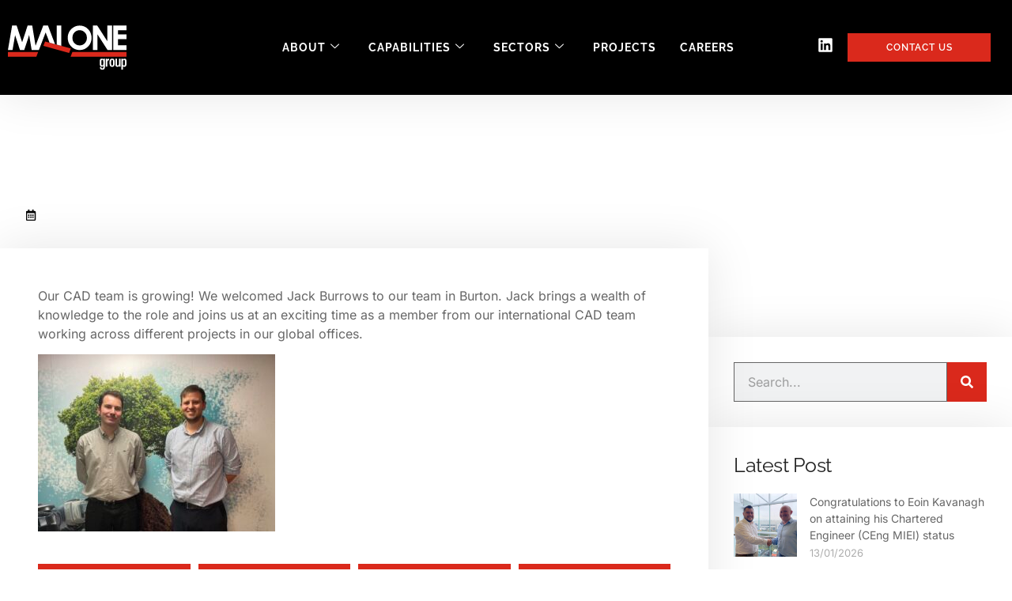

--- FILE ---
content_type: text/html; charset=UTF-8
request_url: https://malonegroup.com/jack-burrows-has-joined-malone-group/
body_size: 29565
content:

<!DOCTYPE html>
<html lang="en-US">

<head>
	<meta charset="UTF-8">
	<meta name="viewport" content="width=device-width, initial-scale=1.0" />
		<meta name='robots' content='index, follow, max-image-preview:large, max-snippet:-1, max-video-preview:-1' />
	<style>img:is([sizes="auto" i], [sizes^="auto," i]) { contain-intrinsic-size: 3000px 1500px }</style>
	
	<!-- This site is optimized with the Yoast SEO plugin v26.7 - https://yoast.com/wordpress/plugins/seo/ -->
	<title>Jack Burrows has joined Malone Group - Malone Group</title>
	<link rel="canonical" href="https://malonegroup.com/jack-burrows-has-joined-malone-group/" />
	<meta property="og:locale" content="en_US" />
	<meta property="og:type" content="article" />
	<meta property="og:title" content="Jack Burrows has joined Malone Group - Malone Group" />
	<meta property="og:description" content="Our CAD team is growing! We welcomed Jack Burrows to our team in Burton. Jack brings a wealth of knowledge to the role and joins us at an exciting time as a member from our international CAD team working across different projects in our global offices." />
	<meta property="og:url" content="https://malonegroup.com/jack-burrows-has-joined-malone-group/" />
	<meta property="og:site_name" content="Malone Group" />
	<meta property="article:published_time" content="2024-04-30T14:08:45+00:00" />
	<meta property="og:image" content="https://malonegroup.com/wp-content/uploads/2024/04/MicrosoftTeams-image-1-6.jpg" />
	<meta property="og:image:width" content="1024" />
	<meta property="og:image:height" content="766" />
	<meta property="og:image:type" content="image/jpeg" />
	<meta name="author" content="niall shanahan" />
	<meta name="twitter:card" content="summary_large_image" />
	<meta name="twitter:label1" content="Written by" />
	<meta name="twitter:data1" content="niall shanahan" />
	<meta name="twitter:label2" content="Est. reading time" />
	<meta name="twitter:data2" content="1 minute" />
	<script type="application/ld+json" class="yoast-schema-graph">{"@context":"https://schema.org","@graph":[{"@type":"Article","@id":"https://malonegroup.com/jack-burrows-has-joined-malone-group/#article","isPartOf":{"@id":"https://malonegroup.com/jack-burrows-has-joined-malone-group/"},"author":{"name":"niall shanahan","@id":"https://malonegroup.com/#/schema/person/d6b03230ab7454a6a05506d381b21a5d"},"headline":"Jack Burrows has joined Malone Group","datePublished":"2024-04-30T14:08:45+00:00","mainEntityOfPage":{"@id":"https://malonegroup.com/jack-burrows-has-joined-malone-group/"},"wordCount":52,"commentCount":0,"publisher":{"@id":"https://malonegroup.com/#organization"},"image":{"@id":"https://malonegroup.com/jack-burrows-has-joined-malone-group/#primaryimage"},"thumbnailUrl":"https://malonegroup.com/wp-content/uploads/2024/04/MicrosoftTeams-image-1-6.jpg","articleSection":["Blog"],"inLanguage":"en-US","potentialAction":[{"@type":"CommentAction","name":"Comment","target":["https://malonegroup.com/jack-burrows-has-joined-malone-group/#respond"]}]},{"@type":"WebPage","@id":"https://malonegroup.com/jack-burrows-has-joined-malone-group/","url":"https://malonegroup.com/jack-burrows-has-joined-malone-group/","name":"Jack Burrows has joined Malone Group - Malone Group","isPartOf":{"@id":"https://malonegroup.com/#website"},"primaryImageOfPage":{"@id":"https://malonegroup.com/jack-burrows-has-joined-malone-group/#primaryimage"},"image":{"@id":"https://malonegroup.com/jack-burrows-has-joined-malone-group/#primaryimage"},"thumbnailUrl":"https://malonegroup.com/wp-content/uploads/2024/04/MicrosoftTeams-image-1-6.jpg","datePublished":"2024-04-30T14:08:45+00:00","breadcrumb":{"@id":"https://malonegroup.com/jack-burrows-has-joined-malone-group/#breadcrumb"},"inLanguage":"en-US","potentialAction":[{"@type":"ReadAction","target":["https://malonegroup.com/jack-burrows-has-joined-malone-group/"]}]},{"@type":"ImageObject","inLanguage":"en-US","@id":"https://malonegroup.com/jack-burrows-has-joined-malone-group/#primaryimage","url":"https://malonegroup.com/wp-content/uploads/2024/04/MicrosoftTeams-image-1-6.jpg","contentUrl":"https://malonegroup.com/wp-content/uploads/2024/04/MicrosoftTeams-image-1-6.jpg","width":1024,"height":766},{"@type":"BreadcrumbList","@id":"https://malonegroup.com/jack-burrows-has-joined-malone-group/#breadcrumb","itemListElement":[{"@type":"ListItem","position":1,"name":"Home","item":"https://malonegroup.com/"},{"@type":"ListItem","position":2,"name":"News","item":"https://malonegroup.com/news/"},{"@type":"ListItem","position":3,"name":"Jack Burrows has joined Malone Group"}]},{"@type":"WebSite","@id":"https://malonegroup.com/#website","url":"https://malonegroup.com/","name":"Malone Group","description":"From Strategy to Delivery","publisher":{"@id":"https://malonegroup.com/#organization"},"potentialAction":[{"@type":"SearchAction","target":{"@type":"EntryPoint","urlTemplate":"https://malonegroup.com/?s={search_term_string}"},"query-input":{"@type":"PropertyValueSpecification","valueRequired":true,"valueName":"search_term_string"}}],"inLanguage":"en-US"},{"@type":"Organization","@id":"https://malonegroup.com/#organization","name":"Malone Group","url":"https://malonegroup.com/","logo":{"@type":"ImageObject","inLanguage":"en-US","@id":"https://malonegroup.com/#/schema/logo/image/","url":"","contentUrl":"","caption":"Malone Group"},"image":{"@id":"https://malonegroup.com/#/schema/logo/image/"}},{"@type":"Person","@id":"https://malonegroup.com/#/schema/person/d6b03230ab7454a6a05506d381b21a5d","name":"niall shanahan","image":{"@type":"ImageObject","inLanguage":"en-US","@id":"https://malonegroup.com/#/schema/person/image/","url":"https://secure.gravatar.com/avatar/35f3d7c8b26f0286d0ab65259efb34dd9b1dc162f11834d5dd6b81312d13dec8?s=96&d=mm&r=g","contentUrl":"https://secure.gravatar.com/avatar/35f3d7c8b26f0286d0ab65259efb34dd9b1dc162f11834d5dd6b81312d13dec8?s=96&d=mm&r=g","caption":"niall shanahan"},"url":"https://malonegroup.com/author/niall-shanahan/"}]}</script>
	<!-- / Yoast SEO plugin. -->


<link rel='dns-prefetch' href='//js.hs-scripts.com' />
<link rel='dns-prefetch' href='//www.googletagmanager.com' />
<link rel="alternate" type="application/rss+xml" title="Malone Group &raquo; Feed" href="https://malonegroup.com/feed/" />
<link rel="alternate" type="application/rss+xml" title="Malone Group &raquo; Comments Feed" href="https://malonegroup.com/comments/feed/" />
<link rel="alternate" type="application/rss+xml" title="Malone Group &raquo; Jack Burrows has joined Malone Group Comments Feed" href="https://malonegroup.com/jack-burrows-has-joined-malone-group/feed/" />
<script>
window._wpemojiSettings = {"baseUrl":"https:\/\/s.w.org\/images\/core\/emoji\/16.0.1\/72x72\/","ext":".png","svgUrl":"https:\/\/s.w.org\/images\/core\/emoji\/16.0.1\/svg\/","svgExt":".svg","source":{"concatemoji":"https:\/\/malonegroup.com\/wp-includes\/js\/wp-emoji-release.min.js?ver=6.8.3"}};
/*! This file is auto-generated */
!function(s,n){var o,i,e;function c(e){try{var t={supportTests:e,timestamp:(new Date).valueOf()};sessionStorage.setItem(o,JSON.stringify(t))}catch(e){}}function p(e,t,n){e.clearRect(0,0,e.canvas.width,e.canvas.height),e.fillText(t,0,0);var t=new Uint32Array(e.getImageData(0,0,e.canvas.width,e.canvas.height).data),a=(e.clearRect(0,0,e.canvas.width,e.canvas.height),e.fillText(n,0,0),new Uint32Array(e.getImageData(0,0,e.canvas.width,e.canvas.height).data));return t.every(function(e,t){return e===a[t]})}function u(e,t){e.clearRect(0,0,e.canvas.width,e.canvas.height),e.fillText(t,0,0);for(var n=e.getImageData(16,16,1,1),a=0;a<n.data.length;a++)if(0!==n.data[a])return!1;return!0}function f(e,t,n,a){switch(t){case"flag":return n(e,"\ud83c\udff3\ufe0f\u200d\u26a7\ufe0f","\ud83c\udff3\ufe0f\u200b\u26a7\ufe0f")?!1:!n(e,"\ud83c\udde8\ud83c\uddf6","\ud83c\udde8\u200b\ud83c\uddf6")&&!n(e,"\ud83c\udff4\udb40\udc67\udb40\udc62\udb40\udc65\udb40\udc6e\udb40\udc67\udb40\udc7f","\ud83c\udff4\u200b\udb40\udc67\u200b\udb40\udc62\u200b\udb40\udc65\u200b\udb40\udc6e\u200b\udb40\udc67\u200b\udb40\udc7f");case"emoji":return!a(e,"\ud83e\udedf")}return!1}function g(e,t,n,a){var r="undefined"!=typeof WorkerGlobalScope&&self instanceof WorkerGlobalScope?new OffscreenCanvas(300,150):s.createElement("canvas"),o=r.getContext("2d",{willReadFrequently:!0}),i=(o.textBaseline="top",o.font="600 32px Arial",{});return e.forEach(function(e){i[e]=t(o,e,n,a)}),i}function t(e){var t=s.createElement("script");t.src=e,t.defer=!0,s.head.appendChild(t)}"undefined"!=typeof Promise&&(o="wpEmojiSettingsSupports",i=["flag","emoji"],n.supports={everything:!0,everythingExceptFlag:!0},e=new Promise(function(e){s.addEventListener("DOMContentLoaded",e,{once:!0})}),new Promise(function(t){var n=function(){try{var e=JSON.parse(sessionStorage.getItem(o));if("object"==typeof e&&"number"==typeof e.timestamp&&(new Date).valueOf()<e.timestamp+604800&&"object"==typeof e.supportTests)return e.supportTests}catch(e){}return null}();if(!n){if("undefined"!=typeof Worker&&"undefined"!=typeof OffscreenCanvas&&"undefined"!=typeof URL&&URL.createObjectURL&&"undefined"!=typeof Blob)try{var e="postMessage("+g.toString()+"("+[JSON.stringify(i),f.toString(),p.toString(),u.toString()].join(",")+"));",a=new Blob([e],{type:"text/javascript"}),r=new Worker(URL.createObjectURL(a),{name:"wpTestEmojiSupports"});return void(r.onmessage=function(e){c(n=e.data),r.terminate(),t(n)})}catch(e){}c(n=g(i,f,p,u))}t(n)}).then(function(e){for(var t in e)n.supports[t]=e[t],n.supports.everything=n.supports.everything&&n.supports[t],"flag"!==t&&(n.supports.everythingExceptFlag=n.supports.everythingExceptFlag&&n.supports[t]);n.supports.everythingExceptFlag=n.supports.everythingExceptFlag&&!n.supports.flag,n.DOMReady=!1,n.readyCallback=function(){n.DOMReady=!0}}).then(function(){return e}).then(function(){var e;n.supports.everything||(n.readyCallback(),(e=n.source||{}).concatemoji?t(e.concatemoji):e.wpemoji&&e.twemoji&&(t(e.twemoji),t(e.wpemoji)))}))}((window,document),window._wpemojiSettings);
</script>
<style id='wp-emoji-styles-inline-css'>

	img.wp-smiley, img.emoji {
		display: inline !important;
		border: none !important;
		box-shadow: none !important;
		height: 1em !important;
		width: 1em !important;
		margin: 0 0.07em !important;
		vertical-align: -0.1em !important;
		background: none !important;
		padding: 0 !important;
	}
</style>
<link rel='stylesheet' id='wp-block-library-css' href='https://malonegroup.com/wp-includes/css/dist/block-library/style.min.css?ver=6.8.3' media='all' />
<style id='safe-svg-svg-icon-style-inline-css'>
.safe-svg-cover{text-align:center}.safe-svg-cover .safe-svg-inside{display:inline-block;max-width:100%}.safe-svg-cover svg{fill:currentColor;height:100%;max-height:100%;max-width:100%;width:100%}

</style>
<style id='global-styles-inline-css'>
:root{--wp--preset--aspect-ratio--square: 1;--wp--preset--aspect-ratio--4-3: 4/3;--wp--preset--aspect-ratio--3-4: 3/4;--wp--preset--aspect-ratio--3-2: 3/2;--wp--preset--aspect-ratio--2-3: 2/3;--wp--preset--aspect-ratio--16-9: 16/9;--wp--preset--aspect-ratio--9-16: 9/16;--wp--preset--color--black: #000000;--wp--preset--color--cyan-bluish-gray: #abb8c3;--wp--preset--color--white: #ffffff;--wp--preset--color--pale-pink: #f78da7;--wp--preset--color--vivid-red: #cf2e2e;--wp--preset--color--luminous-vivid-orange: #ff6900;--wp--preset--color--luminous-vivid-amber: #fcb900;--wp--preset--color--light-green-cyan: #7bdcb5;--wp--preset--color--vivid-green-cyan: #00d084;--wp--preset--color--pale-cyan-blue: #8ed1fc;--wp--preset--color--vivid-cyan-blue: #0693e3;--wp--preset--color--vivid-purple: #9b51e0;--wp--preset--gradient--vivid-cyan-blue-to-vivid-purple: linear-gradient(135deg,rgba(6,147,227,1) 0%,rgb(155,81,224) 100%);--wp--preset--gradient--light-green-cyan-to-vivid-green-cyan: linear-gradient(135deg,rgb(122,220,180) 0%,rgb(0,208,130) 100%);--wp--preset--gradient--luminous-vivid-amber-to-luminous-vivid-orange: linear-gradient(135deg,rgba(252,185,0,1) 0%,rgba(255,105,0,1) 100%);--wp--preset--gradient--luminous-vivid-orange-to-vivid-red: linear-gradient(135deg,rgba(255,105,0,1) 0%,rgb(207,46,46) 100%);--wp--preset--gradient--very-light-gray-to-cyan-bluish-gray: linear-gradient(135deg,rgb(238,238,238) 0%,rgb(169,184,195) 100%);--wp--preset--gradient--cool-to-warm-spectrum: linear-gradient(135deg,rgb(74,234,220) 0%,rgb(151,120,209) 20%,rgb(207,42,186) 40%,rgb(238,44,130) 60%,rgb(251,105,98) 80%,rgb(254,248,76) 100%);--wp--preset--gradient--blush-light-purple: linear-gradient(135deg,rgb(255,206,236) 0%,rgb(152,150,240) 100%);--wp--preset--gradient--blush-bordeaux: linear-gradient(135deg,rgb(254,205,165) 0%,rgb(254,45,45) 50%,rgb(107,0,62) 100%);--wp--preset--gradient--luminous-dusk: linear-gradient(135deg,rgb(255,203,112) 0%,rgb(199,81,192) 50%,rgb(65,88,208) 100%);--wp--preset--gradient--pale-ocean: linear-gradient(135deg,rgb(255,245,203) 0%,rgb(182,227,212) 50%,rgb(51,167,181) 100%);--wp--preset--gradient--electric-grass: linear-gradient(135deg,rgb(202,248,128) 0%,rgb(113,206,126) 100%);--wp--preset--gradient--midnight: linear-gradient(135deg,rgb(2,3,129) 0%,rgb(40,116,252) 100%);--wp--preset--font-size--small: 13px;--wp--preset--font-size--medium: 20px;--wp--preset--font-size--large: 36px;--wp--preset--font-size--x-large: 42px;--wp--preset--spacing--20: 0.44rem;--wp--preset--spacing--30: 0.67rem;--wp--preset--spacing--40: 1rem;--wp--preset--spacing--50: 1.5rem;--wp--preset--spacing--60: 2.25rem;--wp--preset--spacing--70: 3.38rem;--wp--preset--spacing--80: 5.06rem;--wp--preset--shadow--natural: 6px 6px 9px rgba(0, 0, 0, 0.2);--wp--preset--shadow--deep: 12px 12px 50px rgba(0, 0, 0, 0.4);--wp--preset--shadow--sharp: 6px 6px 0px rgba(0, 0, 0, 0.2);--wp--preset--shadow--outlined: 6px 6px 0px -3px rgba(255, 255, 255, 1), 6px 6px rgba(0, 0, 0, 1);--wp--preset--shadow--crisp: 6px 6px 0px rgba(0, 0, 0, 1);}:root { --wp--style--global--content-size: 800px;--wp--style--global--wide-size: 1200px; }:where(body) { margin: 0; }.wp-site-blocks > .alignleft { float: left; margin-right: 2em; }.wp-site-blocks > .alignright { float: right; margin-left: 2em; }.wp-site-blocks > .aligncenter { justify-content: center; margin-left: auto; margin-right: auto; }:where(.wp-site-blocks) > * { margin-block-start: 24px; margin-block-end: 0; }:where(.wp-site-blocks) > :first-child { margin-block-start: 0; }:where(.wp-site-blocks) > :last-child { margin-block-end: 0; }:root { --wp--style--block-gap: 24px; }:root :where(.is-layout-flow) > :first-child{margin-block-start: 0;}:root :where(.is-layout-flow) > :last-child{margin-block-end: 0;}:root :where(.is-layout-flow) > *{margin-block-start: 24px;margin-block-end: 0;}:root :where(.is-layout-constrained) > :first-child{margin-block-start: 0;}:root :where(.is-layout-constrained) > :last-child{margin-block-end: 0;}:root :where(.is-layout-constrained) > *{margin-block-start: 24px;margin-block-end: 0;}:root :where(.is-layout-flex){gap: 24px;}:root :where(.is-layout-grid){gap: 24px;}.is-layout-flow > .alignleft{float: left;margin-inline-start: 0;margin-inline-end: 2em;}.is-layout-flow > .alignright{float: right;margin-inline-start: 2em;margin-inline-end: 0;}.is-layout-flow > .aligncenter{margin-left: auto !important;margin-right: auto !important;}.is-layout-constrained > .alignleft{float: left;margin-inline-start: 0;margin-inline-end: 2em;}.is-layout-constrained > .alignright{float: right;margin-inline-start: 2em;margin-inline-end: 0;}.is-layout-constrained > .aligncenter{margin-left: auto !important;margin-right: auto !important;}.is-layout-constrained > :where(:not(.alignleft):not(.alignright):not(.alignfull)){max-width: var(--wp--style--global--content-size);margin-left: auto !important;margin-right: auto !important;}.is-layout-constrained > .alignwide{max-width: var(--wp--style--global--wide-size);}body .is-layout-flex{display: flex;}.is-layout-flex{flex-wrap: wrap;align-items: center;}.is-layout-flex > :is(*, div){margin: 0;}body .is-layout-grid{display: grid;}.is-layout-grid > :is(*, div){margin: 0;}body{padding-top: 0px;padding-right: 0px;padding-bottom: 0px;padding-left: 0px;}a:where(:not(.wp-element-button)){text-decoration: underline;}:root :where(.wp-element-button, .wp-block-button__link){background-color: #32373c;border-width: 0;color: #fff;font-family: inherit;font-size: inherit;line-height: inherit;padding: calc(0.667em + 2px) calc(1.333em + 2px);text-decoration: none;}.has-black-color{color: var(--wp--preset--color--black) !important;}.has-cyan-bluish-gray-color{color: var(--wp--preset--color--cyan-bluish-gray) !important;}.has-white-color{color: var(--wp--preset--color--white) !important;}.has-pale-pink-color{color: var(--wp--preset--color--pale-pink) !important;}.has-vivid-red-color{color: var(--wp--preset--color--vivid-red) !important;}.has-luminous-vivid-orange-color{color: var(--wp--preset--color--luminous-vivid-orange) !important;}.has-luminous-vivid-amber-color{color: var(--wp--preset--color--luminous-vivid-amber) !important;}.has-light-green-cyan-color{color: var(--wp--preset--color--light-green-cyan) !important;}.has-vivid-green-cyan-color{color: var(--wp--preset--color--vivid-green-cyan) !important;}.has-pale-cyan-blue-color{color: var(--wp--preset--color--pale-cyan-blue) !important;}.has-vivid-cyan-blue-color{color: var(--wp--preset--color--vivid-cyan-blue) !important;}.has-vivid-purple-color{color: var(--wp--preset--color--vivid-purple) !important;}.has-black-background-color{background-color: var(--wp--preset--color--black) !important;}.has-cyan-bluish-gray-background-color{background-color: var(--wp--preset--color--cyan-bluish-gray) !important;}.has-white-background-color{background-color: var(--wp--preset--color--white) !important;}.has-pale-pink-background-color{background-color: var(--wp--preset--color--pale-pink) !important;}.has-vivid-red-background-color{background-color: var(--wp--preset--color--vivid-red) !important;}.has-luminous-vivid-orange-background-color{background-color: var(--wp--preset--color--luminous-vivid-orange) !important;}.has-luminous-vivid-amber-background-color{background-color: var(--wp--preset--color--luminous-vivid-amber) !important;}.has-light-green-cyan-background-color{background-color: var(--wp--preset--color--light-green-cyan) !important;}.has-vivid-green-cyan-background-color{background-color: var(--wp--preset--color--vivid-green-cyan) !important;}.has-pale-cyan-blue-background-color{background-color: var(--wp--preset--color--pale-cyan-blue) !important;}.has-vivid-cyan-blue-background-color{background-color: var(--wp--preset--color--vivid-cyan-blue) !important;}.has-vivid-purple-background-color{background-color: var(--wp--preset--color--vivid-purple) !important;}.has-black-border-color{border-color: var(--wp--preset--color--black) !important;}.has-cyan-bluish-gray-border-color{border-color: var(--wp--preset--color--cyan-bluish-gray) !important;}.has-white-border-color{border-color: var(--wp--preset--color--white) !important;}.has-pale-pink-border-color{border-color: var(--wp--preset--color--pale-pink) !important;}.has-vivid-red-border-color{border-color: var(--wp--preset--color--vivid-red) !important;}.has-luminous-vivid-orange-border-color{border-color: var(--wp--preset--color--luminous-vivid-orange) !important;}.has-luminous-vivid-amber-border-color{border-color: var(--wp--preset--color--luminous-vivid-amber) !important;}.has-light-green-cyan-border-color{border-color: var(--wp--preset--color--light-green-cyan) !important;}.has-vivid-green-cyan-border-color{border-color: var(--wp--preset--color--vivid-green-cyan) !important;}.has-pale-cyan-blue-border-color{border-color: var(--wp--preset--color--pale-cyan-blue) !important;}.has-vivid-cyan-blue-border-color{border-color: var(--wp--preset--color--vivid-cyan-blue) !important;}.has-vivid-purple-border-color{border-color: var(--wp--preset--color--vivid-purple) !important;}.has-vivid-cyan-blue-to-vivid-purple-gradient-background{background: var(--wp--preset--gradient--vivid-cyan-blue-to-vivid-purple) !important;}.has-light-green-cyan-to-vivid-green-cyan-gradient-background{background: var(--wp--preset--gradient--light-green-cyan-to-vivid-green-cyan) !important;}.has-luminous-vivid-amber-to-luminous-vivid-orange-gradient-background{background: var(--wp--preset--gradient--luminous-vivid-amber-to-luminous-vivid-orange) !important;}.has-luminous-vivid-orange-to-vivid-red-gradient-background{background: var(--wp--preset--gradient--luminous-vivid-orange-to-vivid-red) !important;}.has-very-light-gray-to-cyan-bluish-gray-gradient-background{background: var(--wp--preset--gradient--very-light-gray-to-cyan-bluish-gray) !important;}.has-cool-to-warm-spectrum-gradient-background{background: var(--wp--preset--gradient--cool-to-warm-spectrum) !important;}.has-blush-light-purple-gradient-background{background: var(--wp--preset--gradient--blush-light-purple) !important;}.has-blush-bordeaux-gradient-background{background: var(--wp--preset--gradient--blush-bordeaux) !important;}.has-luminous-dusk-gradient-background{background: var(--wp--preset--gradient--luminous-dusk) !important;}.has-pale-ocean-gradient-background{background: var(--wp--preset--gradient--pale-ocean) !important;}.has-electric-grass-gradient-background{background: var(--wp--preset--gradient--electric-grass) !important;}.has-midnight-gradient-background{background: var(--wp--preset--gradient--midnight) !important;}.has-small-font-size{font-size: var(--wp--preset--font-size--small) !important;}.has-medium-font-size{font-size: var(--wp--preset--font-size--medium) !important;}.has-large-font-size{font-size: var(--wp--preset--font-size--large) !important;}.has-x-large-font-size{font-size: var(--wp--preset--font-size--x-large) !important;}
:root :where(.wp-block-pullquote){font-size: 1.5em;line-height: 1.6;}
</style>
<link rel='stylesheet' id='hello-elementor-css' href='https://malonegroup.com/wp-content/themes/hello-elementor/assets/css/reset.css?ver=3.4.5' media='all' />
<link rel='stylesheet' id='hello-elementor-theme-style-css' href='https://malonegroup.com/wp-content/themes/hello-elementor/assets/css/theme.css?ver=3.4.5' media='all' />
<link rel='stylesheet' id='hello-elementor-header-footer-css' href='https://malonegroup.com/wp-content/themes/hello-elementor/assets/css/header-footer.css?ver=3.4.5' media='all' />
<link rel='stylesheet' id='elementor-frontend-css' href='https://malonegroup.com/wp-content/plugins/elementor/assets/css/frontend.min.css?ver=3.33.4' media='all' />
<link rel='stylesheet' id='elementor-post-16-css' href='https://malonegroup.com/wp-content/uploads/elementor/css/post-16.css?ver=1768211259' media='all' />
<link rel='stylesheet' id='e-animation-fadeInUp-css' href='https://malonegroup.com/wp-content/plugins/elementor/assets/lib/animations/styles/fadeInUp.min.css?ver=3.33.4' media='all' />
<link rel='stylesheet' id='widget-heading-css' href='https://malonegroup.com/wp-content/plugins/elementor/assets/css/widget-heading.min.css?ver=3.33.4' media='all' />
<link rel='stylesheet' id='widget-spacer-css' href='https://malonegroup.com/wp-content/plugins/elementor/assets/css/widget-spacer.min.css?ver=3.33.4' media='all' />
<link rel='stylesheet' id='widget-image-css' href='https://malonegroup.com/wp-content/plugins/elementor/assets/css/widget-image.min.css?ver=3.33.4' media='all' />
<link rel='stylesheet' id='e-animation-pop-css' href='https://malonegroup.com/wp-content/plugins/elementor/assets/lib/animations/styles/e-animation-pop.min.css?ver=3.33.4' media='all' />
<link rel='stylesheet' id='widget-social-icons-css' href='https://malonegroup.com/wp-content/plugins/elementor/assets/css/widget-social-icons.min.css?ver=3.33.4' media='all' />
<link rel='stylesheet' id='e-apple-webkit-css' href='https://malonegroup.com/wp-content/plugins/elementor/assets/css/conditionals/apple-webkit.min.css?ver=3.33.4' media='all' />
<link rel='stylesheet' id='widget-icon-list-css' href='https://malonegroup.com/wp-content/plugins/elementor/assets/css/widget-icon-list.min.css?ver=3.33.4' media='all' />
<link rel='stylesheet' id='widget-form-css' href='https://malonegroup.com/wp-content/plugins/elementor-pro/assets/css/widget-form.min.css?ver=3.34.0' media='all' />
<link rel='stylesheet' id='widget-post-info-css' href='https://malonegroup.com/wp-content/plugins/elementor-pro/assets/css/widget-post-info.min.css?ver=3.34.0' media='all' />
<link rel='stylesheet' id='widget-share-buttons-css' href='https://malonegroup.com/wp-content/plugins/elementor-pro/assets/css/widget-share-buttons.min.css?ver=3.34.0' media='all' />
<link rel='stylesheet' id='e-animation-fadeIn-css' href='https://malonegroup.com/wp-content/plugins/elementor/assets/lib/animations/styles/fadeIn.min.css?ver=3.33.4' media='all' />
<link rel='stylesheet' id='widget-search-form-css' href='https://malonegroup.com/wp-content/plugins/elementor-pro/assets/css/widget-search-form.min.css?ver=3.34.0' media='all' />
<link rel='stylesheet' id='widget-posts-css' href='https://malonegroup.com/wp-content/plugins/elementor-pro/assets/css/widget-posts.min.css?ver=3.34.0' media='all' />
<link rel='stylesheet' id='widget-icon-box-css' href='https://malonegroup.com/wp-content/plugins/elementor/assets/css/widget-icon-box.min.css?ver=3.33.4' media='all' />
<link rel='stylesheet' id='e-popup-css' href='https://malonegroup.com/wp-content/plugins/elementor-pro/assets/css/conditionals/popup.min.css?ver=3.34.0' media='all' />
<link rel='stylesheet' id='font-awesome-5-all-css' href='https://malonegroup.com/wp-content/plugins/elementor/assets/lib/font-awesome/css/all.min.css?ver=3.33.4' media='all' />
<link rel='stylesheet' id='font-awesome-4-shim-css' href='https://malonegroup.com/wp-content/plugins/elementor/assets/lib/font-awesome/css/v4-shims.min.css?ver=3.33.4' media='all' />
<link rel='stylesheet' id='elementor-post-87-css' href='https://malonegroup.com/wp-content/uploads/elementor/css/post-87.css?ver=1768211259' media='all' />
<link rel='stylesheet' id='elementor-post-82-css' href='https://malonegroup.com/wp-content/uploads/elementor/css/post-82.css?ver=1768211260' media='all' />
<link rel='stylesheet' id='elementor-post-1865-css' href='https://malonegroup.com/wp-content/uploads/elementor/css/post-1865.css?ver=1768211260' media='all' />
<link rel='stylesheet' id='elementor-post-1830-css' href='https://malonegroup.com/wp-content/uploads/elementor/css/post-1830.css?ver=1768211260' media='all' />
<link rel='stylesheet' id='hello-elementor-child-style-css' href='https://malonegroup.com/wp-content/themes/hello-theme-child-master/style.css?ver=2.0.0' media='all' />
<link rel='stylesheet' id='ekit-widget-styles-css' href='https://malonegroup.com/wp-content/plugins/elementskit-lite/widgets/init/assets/css/widget-styles.css?ver=3.7.8' media='all' />
<link rel='stylesheet' id='ekit-widget-styles-pro-css' href='https://malonegroup.com/wp-content/plugins/elementskit/widgets/init/assets/css/widget-styles-pro.css?ver=4.2.1' media='all' />
<link rel='stylesheet' id='ekit-responsive-css' href='https://malonegroup.com/wp-content/plugins/elementskit-lite/widgets/init/assets/css/responsive.css?ver=3.7.8' media='all' />
<link rel='stylesheet' id='elementor-gf-local-raleway-css' href='https://malonegroup.com/wp-content/uploads/elementor/google-fonts/css/raleway.css?ver=1744049388' media='all' />
<link rel='stylesheet' id='elementor-gf-local-inter-css' href='https://malonegroup.com/wp-content/uploads/elementor/google-fonts/css/inter.css?ver=1744049402' media='all' />
<link rel='stylesheet' id='elementor-icons-ekiticons-css' href='https://malonegroup.com/wp-content/plugins/elementskit-lite/modules/elementskit-icon-pack/assets/css/ekiticons.css?ver=3.7.8' media='all' />
<script src="https://malonegroup.com/wp-includes/js/jquery/jquery.min.js?ver=3.7.1" id="jquery-core-js"></script>
<script src="https://malonegroup.com/wp-includes/js/jquery/jquery-migrate.min.js?ver=3.4.1" id="jquery-migrate-js"></script>
<script src="https://malonegroup.com/wp-content/plugins/elementor/assets/lib/font-awesome/js/v4-shims.min.js?ver=3.33.4" id="font-awesome-4-shim-js"></script>

<!-- Google tag (gtag.js) snippet added by Site Kit -->
<!-- Google Analytics snippet added by Site Kit -->
<script src="https://www.googletagmanager.com/gtag/js?id=GT-PBNRQGN" id="google_gtagjs-js" async></script>
<script id="google_gtagjs-js-after">
window.dataLayer = window.dataLayer || [];function gtag(){dataLayer.push(arguments);}
gtag("set","linker",{"domains":["malonegroup.com"]});
gtag("js", new Date());
gtag("set", "developer_id.dZTNiMT", true);
gtag("config", "GT-PBNRQGN");
</script>
<link rel="https://api.w.org/" href="https://malonegroup.com/wp-json/" /><link rel="alternate" title="JSON" type="application/json" href="https://malonegroup.com/wp-json/wp/v2/posts/4348" /><link rel="EditURI" type="application/rsd+xml" title="RSD" href="https://malonegroup.com/xmlrpc.php?rsd" />
<link rel='shortlink' href='https://malonegroup.com/?p=4348' />
<link rel="alternate" title="oEmbed (JSON)" type="application/json+oembed" href="https://malonegroup.com/wp-json/oembed/1.0/embed?url=https%3A%2F%2Fmalonegroup.com%2Fjack-burrows-has-joined-malone-group%2F" />
<link rel="alternate" title="oEmbed (XML)" type="text/xml+oembed" href="https://malonegroup.com/wp-json/oembed/1.0/embed?url=https%3A%2F%2Fmalonegroup.com%2Fjack-burrows-has-joined-malone-group%2F&#038;format=xml" />
<meta name="generator" content="Site Kit by Google 1.168.0" />			<!-- DO NOT COPY THIS SNIPPET! Start of Page Analytics Tracking for HubSpot WordPress plugin v11.3.33-->
			<script class="hsq-set-content-id" data-content-id="blog-post">
				var _hsq = _hsq || [];
				_hsq.push(["setContentType", "blog-post"]);
			</script>
			<!-- DO NOT COPY THIS SNIPPET! End of Page Analytics Tracking for HubSpot WordPress plugin -->
			<meta name="generator" content="Elementor 3.33.4; features: e_font_icon_svg, additional_custom_breakpoints; settings: css_print_method-external, google_font-enabled, font_display-swap">
<script>
jQuery( document ).ready(function( $ ){
$( document ).on('submit_success', '#meeting', function(){
// form has been succesfully submitted
$(".elementor-form-fields-wrapper.elementor-labels-").hide();
});
	$( document ).on('submit_success', '#contact', function(){
// form has been succesfully submitted
$(".elementor-form-fields-wrapper.elementor-labels-").hide();
});
});
</script> 
<link rel="stylesheet" href="https://mglive.wpenginepowered.com/files/intlTelInput.css">
<script src="https://mglive.wpenginepowered.com/files/intlTelInput.min.js"></script>
<style type="text/css" id="filter-everything-inline-css">.wpc-orderby-select{width:100%}.wpc-filters-open-button-container{display:none}.wpc-debug-message{padding:16px;font-size:14px;border:1px dashed #ccc;margin-bottom:20px}.wpc-debug-title{visibility:hidden}.wpc-button-inner,.wpc-chip-content{display:flex;align-items:center}.wpc-icon-html-wrapper{position:relative;margin-right:10px;top:2px}.wpc-icon-html-wrapper span{display:block;height:1px;width:18px;border-radius:3px;background:#2c2d33;margin-bottom:4px;position:relative}span.wpc-icon-line-1:after,span.wpc-icon-line-2:after,span.wpc-icon-line-3:after{content:"";display:block;width:3px;height:3px;border:1px solid #2c2d33;background-color:#fff;position:absolute;top:-2px;box-sizing:content-box}span.wpc-icon-line-3:after{border-radius:50%;left:2px}span.wpc-icon-line-1:after{border-radius:50%;left:5px}span.wpc-icon-line-2:after{border-radius:50%;left:12px}body .wpc-filters-open-button-container a.wpc-filters-open-widget,body .wpc-filters-open-button-container a.wpc-open-close-filters-button{display:inline-block;text-align:left;border:1px solid #2c2d33;border-radius:2px;line-height:1.5;padding:7px 12px;background-color:transparent;color:#2c2d33;box-sizing:border-box;text-decoration:none!important;font-weight:400;transition:none;position:relative}@media screen and (max-width:768px){.wpc_show_bottom_widget .wpc-filters-open-button-container,.wpc_show_open_close_button .wpc-filters-open-button-container{display:block}.wpc_show_bottom_widget .wpc-filters-open-button-container{margin-top:1em;margin-bottom:1em}}</style>
			<style>
				.e-con.e-parent:nth-of-type(n+4):not(.e-lazyloaded):not(.e-no-lazyload),
				.e-con.e-parent:nth-of-type(n+4):not(.e-lazyloaded):not(.e-no-lazyload) * {
					background-image: none !important;
				}
				@media screen and (max-height: 1024px) {
					.e-con.e-parent:nth-of-type(n+3):not(.e-lazyloaded):not(.e-no-lazyload),
					.e-con.e-parent:nth-of-type(n+3):not(.e-lazyloaded):not(.e-no-lazyload) * {
						background-image: none !important;
					}
				}
				@media screen and (max-height: 640px) {
					.e-con.e-parent:nth-of-type(n+2):not(.e-lazyloaded):not(.e-no-lazyload),
					.e-con.e-parent:nth-of-type(n+2):not(.e-lazyloaded):not(.e-no-lazyload) * {
						background-image: none !important;
					}
				}
			</style>
			<link rel="icon" href="https://malonegroup.com/wp-content/uploads/2024/01/Icon.svg" sizes="32x32" />
<link rel="icon" href="https://malonegroup.com/wp-content/uploads/2024/01/Icon.svg" sizes="192x192" />
<link rel="apple-touch-icon" href="https://malonegroup.com/wp-content/uploads/2024/01/Icon.svg" />
<meta name="msapplication-TileImage" content="https://malonegroup.com/wp-content/uploads/2024/01/Icon.svg" />
		<style id="wp-custom-css">
			.elementor-message.elementor-message-success {
    background-color: green;
    padding: 20px;
    color: white;
}


.wpc-filter-title{
	color: black;
	font-weight: 500;
	display: none;
}

.select2-container--default .select2-selection--single{
	border: 1px solid black !important
}

.wpc-filter-layout-dropdown .select2-container .select2-selection--single{
	padding: 8px 24px 5px 24px;
	border-radius: 0px;
}

.select2-container--default .select2-selection--single .select2-selection__arrow{
	height: 26px !important;
	top: 24% !important
}

.wpc-filter-search-form{
	height: 50px;
}

.wpc-filter-search-form .wpc-search-field-wrapper{
	height: 100%;
}

.wpc-filter-search-form .wpc-search-field{
	height: 100%;
	border-radius: 0px;
	border: 1px solid black !important
}

.wpc-search-icon{
	left: unset;
	right: 10px;
}

.wpc-filter-layout-dropdown .select2-container--default .select2-selection--single .select2-selection__arrow b{
	border-color: #DA291C;
}

.select2-container--default .select2-selection--single .select2-selection__arrow{
	right: 3px !important;
}

.wpc-search-icon:before{
	content: "\f002";
	font-family: "Font Awesome 5 Free";
	font-weight: 900;
	background-image: unset;
	color: #DA291C;
}

/* Project Loop Item Css */
@media only screen and (min-width: 1024px) {

	.custom-project-loop-item .short-text{
			height: 100%;
	}
}
		</style>
		</head>

<body class="wp-singular post-template-default single single-post postid-4348 single-format-standard wp-embed-responsive wp-theme-hello-elementor wp-child-theme-hello-theme-child-master hello-elementor-default elementor-default elementor-kit-16 elementor-page-82">

	
			<a class="skip-link screen-reader-text" href="#content">
			Skip to content		</a>
	
	
	<div class="ekit-template-content-markup ekit-template-content-header ekit-template-content-theme-support">
				<div data-elementor-type="wp-post" data-elementor-id="1787" class="elementor elementor-1787" data-elementor-post-type="elementskit_template">
						<section class="elementor-section elementor-top-section elementor-element elementor-element-c9b9456 elementor-section-content-middle elementor-section-boxed elementor-section-height-default elementor-section-height-default" data-id="c9b9456" data-element_type="section" data-settings="{&quot;background_background&quot;:&quot;classic&quot;}">
						<div class="elementor-container elementor-column-gap-default">
					<div class="elementor-column elementor-col-50 elementor-top-column elementor-element elementor-element-dd16df5" data-id="dd16df5" data-element_type="column">
			<div class="elementor-widget-wrap elementor-element-populated">
						<div class="elementor-element elementor-element-1f52ee8 elementor-widget elementor-widget-image" data-id="1f52ee8" data-element_type="widget" data-widget_type="image.default">
				<div class="elementor-widget-container">
																<a href="https://malonegroup.com">
							<img src="https://malonegroup.com/wp-content/uploads/2024/01/Malone-Group-Logo-W.svg" title="Malone Group Logo W" alt="Malone Group Logo W" loading="lazy" />								</a>
															</div>
				</div>
					</div>
		</div>
				<div class="elementor-column elementor-col-50 elementor-top-column elementor-element elementor-element-fa99f2c" data-id="fa99f2c" data-element_type="column">
			<div class="elementor-widget-wrap elementor-element-populated">
						<section class="elementor-section elementor-inner-section elementor-element elementor-element-4d1e395 elementor-section-content-middle elementor-reverse-tablet elementor-reverse-mobile elementor-section-boxed elementor-section-height-default elementor-section-height-default" data-id="4d1e395" data-element_type="section">
						<div class="elementor-container elementor-column-gap-default">
					<div class="elementor-column elementor-col-33 elementor-inner-column elementor-element elementor-element-d70024c" data-id="d70024c" data-element_type="column">
			<div class="elementor-widget-wrap elementor-element-populated">
						<div class="elementor-element elementor-element-c775072 elementor-widget elementor-widget-ekit-nav-menu" data-id="c775072" data-element_type="widget" data-widget_type="ekit-nav-menu.default">
				<div class="elementor-widget-container">
							<nav class="ekit-wid-con ekit_menu_responsive_tablet" 
			data-hamburger-icon="" 
			data-hamburger-icon-type="icon" 
			data-responsive-breakpoint="1024">
			            <button class="elementskit-menu-hamburger elementskit-menu-toggler"  type="button" aria-label="hamburger-icon">
                                    <span class="elementskit-menu-hamburger-icon"></span><span class="elementskit-menu-hamburger-icon"></span><span class="elementskit-menu-hamburger-icon"></span>
                            </button>
            <div id="ekit-megamenu-header-menu" class="elementskit-menu-container elementskit-menu-offcanvas-elements elementskit-navbar-nav-default ekit-nav-menu-one-page-no ekit-nav-dropdown-hover"><ul id="menu-header-menu" class="elementskit-navbar-nav elementskit-menu-po-center submenu-click-on-"><li id="menu-item-884" class="menu-item menu-item-type-custom menu-item-object-custom menu-item-has-children menu-item-884 nav-item elementskit-dropdown-has relative_position elementskit-dropdown-menu-default_width elementskit-mobile-builder-content" data-vertical-menu=750px><a href="#" class="ekit-menu-nav-link ekit-menu-dropdown-toggle">About<i class="icon icon-down-arrow1 elementskit-submenu-indicator"></i></a>
<ul class="elementskit-dropdown elementskit-submenu-panel">
	<li id="menu-item-883" class="menu-item menu-item-type-post_type menu-item-object-page menu-item-883 nav-item elementskit-mobile-builder-content" data-vertical-menu=750px><a href="https://malonegroup.com/who-we-are/" class=" dropdown-item">Who We Are</a>	<li id="menu-item-877" class="menu-item menu-item-type-post_type menu-item-object-page menu-item-877 nav-item elementskit-mobile-builder-content" data-vertical-menu=750px><a href="https://malonegroup.com/commitment/" class=" dropdown-item">Our Commitment</a>	<li id="menu-item-875" class="menu-item menu-item-type-post_type menu-item-object-page menu-item-875 nav-item elementskit-mobile-builder-content" data-vertical-menu=750px><a href="https://malonegroup.com/expertise/" class=" dropdown-item">Our Expertise</a>	<li id="menu-item-876" class="menu-item menu-item-type-post_type menu-item-object-page menu-item-876 nav-item elementskit-mobile-builder-content" data-vertical-menu=750px><a href="https://malonegroup.com/leadership-team/" class=" dropdown-item">Leadership Team</a>	<li id="menu-item-4615" class="menu-item menu-item-type-post_type menu-item-object-page current_page_parent menu-item-4615 nav-item elementskit-mobile-builder-content" data-vertical-menu=750px><a href="https://malonegroup.com/news/" class=" dropdown-item">News</a></ul>
</li>
<li id="menu-item-2320" class="menu-item menu-item-type-post_type menu-item-object-page menu-item-2320 nav-item elementskit-dropdown-has top_position elementskit-dropdown-menu-full_width elementskit-megamenu-has elementskit-mobile-builder-content" data-vertical-menu=""><a href="https://malonegroup.com/capabilities/" class="ekit-menu-nav-link">capabilities<i class="icon icon-down-arrow1 elementskit-submenu-indicator"></i></a><div class="elementskit-megamenu-panel">		<div data-elementor-type="wp-post" data-elementor-id="2321" class="elementor elementor-2321" data-elementor-post-type="elementskit_content">
				<div class="elementor-element elementor-element-f4112c5 e-flex e-con-boxed e-con e-parent" data-id="f4112c5" data-element_type="container" data-settings="{&quot;background_background&quot;:&quot;classic&quot;}">
					<div class="e-con-inner">
		<div class="elementor-element elementor-element-968e643 e-flex e-con-boxed e-con e-child" data-id="968e643" data-element_type="container">
					<div class="e-con-inner">
		<div class="elementor-element elementor-element-ff7f173 custom-project-loop-item e-flex e-con-boxed e-con e-child" data-id="ff7f173" data-element_type="container" data-settings="{&quot;background_background&quot;:&quot;classic&quot;}">
					<div class="e-con-inner">
				<div class="elementor-element elementor-element-5384587 elementor-position-left elementor-tablet-position-left elementor-mobile-position-left elementor-view-default elementor-widget elementor-widget-icon-box" data-id="5384587" data-element_type="widget" data-widget_type="icon-box.default">
				<div class="elementor-widget-container">
							<div class="elementor-icon-box-wrapper">

						<div class="elementor-icon-box-icon">
				<a href="https://malonegroup.com/services/project-management/" class="elementor-icon" tabindex="-1" aria-label="Project Management">
				<i aria-hidden="true" class="icon icon-cogwheel"></i>				</a>
			</div>
			
						<div class="elementor-icon-box-content">

									<div class="elementor-icon-box-title">
						<a href="https://malonegroup.com/services/project-management/" >
							Project Management						</a>
					</div>
				
									<p class="elementor-icon-box-description">
						Collaborative planning and execution					</p>
				
			</div>
			
		</div>
						</div>
				</div>
		<div class="elementor-element elementor-element-b553aa3 e-flex e-con-boxed e-con e-child" data-id="b553aa3" data-element_type="container" data-settings="{&quot;background_background&quot;:&quot;classic&quot;}">
					<div class="e-con-inner">
					</div>
				</div>
				<div class="elementor-element elementor-element-b4a698a short-text elementor-widget elementor-widget-text-editor" data-id="b4a698a" data-element_type="widget" data-widget_type="text-editor.default">
				<div class="elementor-widget-container">
									<p>Working hand-in-hand with your team, Malone Group assists in planning and executing your project from its conceptual stage to commissioning. Our goal is to ensure timely completion within budget, prioritizing safety compliance throughout the process.</p>								</div>
				</div>
				<div class="elementor-element elementor-element-f3ad1be mmb elementor-widget elementor-widget-button" data-id="f3ad1be" data-element_type="widget" data-widget_type="button.default">
				<div class="elementor-widget-container">
									<div class="elementor-button-wrapper">
					<a class="elementor-button elementor-button-link elementor-size-sm" href="https://malonegroup.com/services/project-management/">
						<span class="elementor-button-content-wrapper">
									<span class="elementor-button-text">Learn more</span>
					</span>
					</a>
				</div>
								</div>
				</div>
					</div>
				</div>
		<div class="elementor-element elementor-element-a8600dd custom-project-loop-item e-flex e-con-boxed e-con e-child" data-id="a8600dd" data-element_type="container" data-settings="{&quot;background_background&quot;:&quot;classic&quot;}">
					<div class="e-con-inner">
				<div class="elementor-element elementor-element-e089c37 elementor-position-left elementor-tablet-position-left elementor-mobile-position-left elementor-view-default elementor-widget elementor-widget-icon-box" data-id="e089c37" data-element_type="widget" data-widget_type="icon-box.default">
				<div class="elementor-widget-container">
							<div class="elementor-icon-box-wrapper">

						<div class="elementor-icon-box-icon">
				<a href="https://malonegroup.com/services/engineering-design-services/" class="elementor-icon" tabindex="-1" aria-label="Engineering Design">
				<i aria-hidden="true" class="icon icon-Design-3"></i>				</a>
			</div>
			
						<div class="elementor-icon-box-content">

									<div class="elementor-icon-box-title">
						<a href="https://malonegroup.com/services/engineering-design-services/" >
							Engineering Design						</a>
					</div>
				
									<p class="elementor-icon-box-description">
						Comprehensive range of design services					</p>
				
			</div>
			
		</div>
						</div>
				</div>
		<div class="elementor-element elementor-element-4f1a3e0 e-flex e-con-boxed e-con e-child" data-id="4f1a3e0" data-element_type="container" data-settings="{&quot;background_background&quot;:&quot;classic&quot;}">
					<div class="e-con-inner">
					</div>
				</div>
				<div class="elementor-element elementor-element-44e169d short-text elementor-widget elementor-widget-text-editor" data-id="44e169d" data-element_type="widget" data-widget_type="text-editor.default">
				<div class="elementor-widget-container">
									<p>Your capital project will benefit from our comprehensive range of engineering design services, including feasibility studies, outline designs, budget costing, detail designs/full specifications and tendering packages.</p>								</div>
				</div>
				<div class="elementor-element elementor-element-f14a65f mmb elementor-widget elementor-widget-button" data-id="f14a65f" data-element_type="widget" data-widget_type="button.default">
				<div class="elementor-widget-container">
									<div class="elementor-button-wrapper">
					<a class="elementor-button elementor-button-link elementor-size-sm" href="https://malonegroup.com/services/engineering-design-services/">
						<span class="elementor-button-content-wrapper">
									<span class="elementor-button-text">Learn more</span>
					</span>
					</a>
				</div>
								</div>
				</div>
					</div>
				</div>
		<div class="elementor-element elementor-element-9ab45c5 custom-project-loop-item e-flex e-con-boxed e-con e-child" data-id="9ab45c5" data-element_type="container" data-settings="{&quot;background_background&quot;:&quot;classic&quot;}">
					<div class="e-con-inner">
				<div class="elementor-element elementor-element-63d4661 elementor-position-left elementor-tablet-position-left elementor-mobile-position-left elementor-view-default elementor-widget elementor-widget-icon-box" data-id="63d4661" data-element_type="widget" data-widget_type="icon-box.default">
				<div class="elementor-widget-container">
							<div class="elementor-icon-box-wrapper">

						<div class="elementor-icon-box-icon">
				<a href="https://malonegroup.com/services/automation-and-control-services/" class="elementor-icon" tabindex="-1" aria-label="Automation &amp; Control">
				<i aria-hidden="true" class="icon icon-safety"></i>				</a>
			</div>
			
						<div class="elementor-icon-box-content">

									<div class="elementor-icon-box-title">
						<a href="https://malonegroup.com/services/automation-and-control-services/" >
							Automation &amp; Control						</a>
					</div>
				
									<p class="elementor-icon-box-description">
						Connecting the parts to work together automatically 					</p>
				
			</div>
			
		</div>
						</div>
				</div>
		<div class="elementor-element elementor-element-47dfd37 e-flex e-con-boxed e-con e-child" data-id="47dfd37" data-element_type="container" data-settings="{&quot;background_background&quot;:&quot;classic&quot;}">
					<div class="e-con-inner">
					</div>
				</div>
				<div class="elementor-element elementor-element-721d7ca short-text elementor-widget elementor-widget-text-editor" data-id="721d7ca" data-element_type="widget" data-widget_type="text-editor.default">
				<div class="elementor-widget-container">
									<p>Automating production and process environments provides many benefits. Utilizing the experience and expertise of our teams, we manage the delivery of automation solutions; from obsolescence assessments to system design (PLC, SCADA, HMI etc.), integration to commissioning.</p>								</div>
				</div>
				<div class="elementor-element elementor-element-dfdd9fd mmb elementor-widget elementor-widget-button" data-id="dfdd9fd" data-element_type="widget" data-widget_type="button.default">
				<div class="elementor-widget-container">
									<div class="elementor-button-wrapper">
					<a class="elementor-button elementor-button-link elementor-size-sm" href="https://malonegroup.com/services/automation-and-control-services/">
						<span class="elementor-button-content-wrapper">
									<span class="elementor-button-text">Learn more</span>
					</span>
					</a>
				</div>
								</div>
				</div>
					</div>
				</div>
					</div>
				</div>
		<div class="elementor-element elementor-element-e65f9c9 e-flex e-con-boxed e-con e-child" data-id="e65f9c9" data-element_type="container">
					<div class="e-con-inner">
		<div class="elementor-element elementor-element-be22c10 custom-project-loop-item e-flex e-con-boxed e-con e-child" data-id="be22c10" data-element_type="container" data-settings="{&quot;background_background&quot;:&quot;classic&quot;}">
					<div class="e-con-inner">
				<div class="elementor-element elementor-element-63f13c7 elementor-position-left elementor-tablet-position-left elementor-mobile-position-left elementor-view-default elementor-widget elementor-widget-icon-box" data-id="63f13c7" data-element_type="widget" data-widget_type="icon-box.default">
				<div class="elementor-widget-container">
							<div class="elementor-icon-box-wrapper">

						<div class="elementor-icon-box-icon">
				<a href="https://malonegroup.com/services/sustainability-roadmaps/" class="elementor-icon" tabindex="-1" aria-label="Sustainability">
				<i aria-hidden="true" class="icon icon-planting"></i>				</a>
			</div>
			
						<div class="elementor-icon-box-content">

									<div class="elementor-icon-box-title">
						<a href="https://malonegroup.com/services/sustainability-roadmaps/" >
							Sustainability						</a>
					</div>
				
									<p class="elementor-icon-box-description">
						Using less resources for the same output without compromising on quality					</p>
				
			</div>
			
		</div>
						</div>
				</div>
		<div class="elementor-element elementor-element-56c6851 e-flex e-con-boxed e-con e-child" data-id="56c6851" data-element_type="container" data-settings="{&quot;background_background&quot;:&quot;classic&quot;}">
					<div class="e-con-inner">
					</div>
				</div>
				<div class="elementor-element elementor-element-c92893f short-text elementor-widget elementor-widget-text-editor" data-id="c92893f" data-element_type="widget" data-widget_type="text-editor.default">
				<div class="elementor-widget-container">
									<p>Our engineers design solutions that minimise energy and water consumption using both established technologies and and new innovative solutions.</p>								</div>
				</div>
				<div class="elementor-element elementor-element-1f9e670 mmb elementor-widget elementor-widget-button" data-id="1f9e670" data-element_type="widget" data-widget_type="button.default">
				<div class="elementor-widget-container">
									<div class="elementor-button-wrapper">
					<a class="elementor-button elementor-button-link elementor-size-sm" href="https://malonegroup.com/services/sustainability-roadmaps/">
						<span class="elementor-button-content-wrapper">
									<span class="elementor-button-text">Learn more</span>
					</span>
					</a>
				</div>
								</div>
				</div>
					</div>
				</div>
		<div class="elementor-element elementor-element-e436746 custom-project-loop-item e-flex e-con-boxed e-con e-child" data-id="e436746" data-element_type="container" data-settings="{&quot;background_background&quot;:&quot;classic&quot;}">
					<div class="e-con-inner">
				<div class="elementor-element elementor-element-178917d elementor-position-left elementor-tablet-position-left elementor-mobile-position-left elementor-view-default elementor-widget elementor-widget-icon-box" data-id="178917d" data-element_type="widget" data-widget_type="icon-box.default">
				<div class="elementor-widget-container">
							<div class="elementor-icon-box-wrapper">

						<div class="elementor-icon-box-icon">
				<a href="https://malonegroup.com/capabilities/digital-services/" class="elementor-icon" tabindex="-1" aria-label="Digital Services">
				<i aria-hidden="true" class="icon icon-idea_generate"></i>				</a>
			</div>
			
						<div class="elementor-icon-box-content">

									<div class="elementor-icon-box-title">
						<a href="https://malonegroup.com/capabilities/digital-services/" >
							Digital Services						</a>
					</div>
				
									<p class="elementor-icon-box-description">
						Simplified, practical and cost effective solutions					</p>
				
			</div>
			
		</div>
						</div>
				</div>
		<div class="elementor-element elementor-element-10d073c e-flex e-con-boxed e-con e-child" data-id="10d073c" data-element_type="container" data-settings="{&quot;background_background&quot;:&quot;classic&quot;}">
					<div class="e-con-inner">
					</div>
				</div>
				<div class="elementor-element elementor-element-5bf014b short-text elementor-widget elementor-widget-text-editor" data-id="5bf014b" data-element_type="widget" data-widget_type="text-editor.default">
				<div class="elementor-widget-container">
									<p>We automate processes to enable data collection, as a key step towards digital transformation.  Employing a range of competencies across the group we generate practical, budget conscious transformation roadmaps that we can then implement.  This is a key step towards being a factory of the future or even just a better manufacturing space for today.</p>								</div>
				</div>
				<div class="elementor-element elementor-element-0169a49 mmb elementor-widget elementor-widget-button" data-id="0169a49" data-element_type="widget" data-widget_type="button.default">
				<div class="elementor-widget-container">
									<div class="elementor-button-wrapper">
					<a class="elementor-button elementor-button-link elementor-size-sm" href="https://malonegroup.com/capabilities/digital-services/">
						<span class="elementor-button-content-wrapper">
									<span class="elementor-button-text">Learn more</span>
					</span>
					</a>
				</div>
								</div>
				</div>
					</div>
				</div>
		<div class="elementor-element elementor-element-3881e4c custom-project-loop-item e-flex e-con-boxed e-con e-child" data-id="3881e4c" data-element_type="container" data-settings="{&quot;background_background&quot;:&quot;classic&quot;}">
					<div class="e-con-inner">
				<div class="elementor-element elementor-element-910c555 elementor-position-left elementor-tablet-position-left elementor-mobile-position-left elementor-view-default elementor-widget elementor-widget-icon-box" data-id="910c555" data-element_type="widget" data-widget_type="icon-box.default">
				<div class="elementor-widget-container">
							<div class="elementor-icon-box-wrapper">

						<div class="elementor-icon-box-icon">
				<a href="https://malonegroup.com/services/safety-management-services" class="elementor-icon" tabindex="-1" aria-label="Project Safety">
				<i aria-hidden="true" class="icon icon-sewing-machine"></i>				</a>
			</div>
			
						<div class="elementor-icon-box-content">

									<div class="elementor-icon-box-title">
						<a href="https://malonegroup.com/services/safety-management-services" >
							Project Safety						</a>
					</div>
				
									<p class="elementor-icon-box-description">
						Delivering <i>Zero Harm</I> in all environments
					</p>
				
			</div>
			
		</div>
						</div>
				</div>
		<div class="elementor-element elementor-element-811c025 e-flex e-con-boxed e-con e-child" data-id="811c025" data-element_type="container" data-settings="{&quot;background_background&quot;:&quot;classic&quot;}">
					<div class="e-con-inner">
					</div>
				</div>
				<div class="elementor-element elementor-element-dfad3b9 short-text elementor-widget elementor-widget-text-editor" data-id="dfad3b9" data-element_type="widget" data-widget_type="text-editor.default">
				<div class="elementor-widget-container">
									<p>Our team provides class leading safety management services, driven by the close integration between our safety and engineering departments.</p>								</div>
				</div>
				<div class="elementor-element elementor-element-58309a0 mmb elementor-widget elementor-widget-button" data-id="58309a0" data-element_type="widget" data-widget_type="button.default">
				<div class="elementor-widget-container">
									<div class="elementor-button-wrapper">
					<a class="elementor-button elementor-button-link elementor-size-sm" href="https://malonegroup.com/services/safety-management-services">
						<span class="elementor-button-content-wrapper">
									<span class="elementor-button-text">Learn more</span>
					</span>
					</a>
				</div>
								</div>
				</div>
					</div>
				</div>
					</div>
				</div>
					</div>
				</div>
				</div>
		</div></li>
<li id="menu-item-2322" class="menu-item menu-item-type-post_type menu-item-object-page menu-item-2322 nav-item elementskit-dropdown-has top_position elementskit-dropdown-menu-full_width elementskit-megamenu-has elementskit-mobile-builder-content" data-vertical-menu=""><a href="https://malonegroup.com/sectors/" class="ekit-menu-nav-link">sectors<i class="icon icon-down-arrow1 elementskit-submenu-indicator"></i></a><div class="elementskit-megamenu-panel">		<div data-elementor-type="wp-post" data-elementor-id="2326" class="elementor elementor-2326" data-elementor-post-type="elementskit_content">
				<div class="elementor-element elementor-element-0c667dd e-flex e-con-boxed e-con e-parent" data-id="0c667dd" data-element_type="container" data-settings="{&quot;background_background&quot;:&quot;classic&quot;}">
					<div class="e-con-inner">
		<div class="elementor-element elementor-element-830d5c3 e-flex e-con-boxed e-con e-child" data-id="830d5c3" data-element_type="container">
					<div class="e-con-inner">
		<div class="elementor-element elementor-element-5902d51 custom-project-loop-item e-flex e-con-boxed e-con e-child" data-id="5902d51" data-element_type="container" data-settings="{&quot;background_background&quot;:&quot;classic&quot;}">
					<div class="e-con-inner">
				<div class="elementor-element elementor-element-fa71404 elementor-position-left elementor-tablet-position-left elementor-mobile-position-left elementor-view-default elementor-widget elementor-widget-icon-box" data-id="fa71404" data-element_type="widget" data-widget_type="icon-box.default">
				<div class="elementor-widget-container">
							<div class="elementor-icon-box-wrapper">

						<div class="elementor-icon-box-icon">
				<a href="https://malonegroup.com/sectors/food/%20" class="elementor-icon" tabindex="-1" aria-label="Food">
				<i aria-hidden="true" class="icon icon-commerce-2"></i>				</a>
			</div>
			
						<div class="elementor-icon-box-content">

									<div class="elementor-icon-box-title">
						<a href="https://malonegroup.com/sectors/food/%20" >
							Food						</a>
					</div>
				
				
			</div>
			
		</div>
						</div>
				</div>
		<div class="elementor-element elementor-element-23ac750 e-flex e-con-boxed e-con e-child" data-id="23ac750" data-element_type="container" data-settings="{&quot;background_background&quot;:&quot;classic&quot;}">
					<div class="e-con-inner">
					</div>
				</div>
				<div class="elementor-element elementor-element-6f99ab6 short-text elementor-widget elementor-widget-text-editor" data-id="6f99ab6" data-element_type="widget" data-widget_type="text-editor.default">
				<div class="elementor-widget-container">
									<p>Lorem ipsum dolor sit amet consectetur adipiscing elit. Quisque faucibus ex sapien vitae pellentesque sem placerat. In id cursus mi pretium tellus duis convallis. Tempus leo eu aenean sed diam urna tempor. Pulvinar vivamus fringilla lacus nec metus bibendum egestas. Iaculis massa nisl malesuada lacinia integer nunc posuere. Ut hendrerit semper vel class aptent taciti sociosqu. Ad litora torquent per conubia nostra inceptos himenaeos.</p>								</div>
				</div>
				<div class="elementor-element elementor-element-c464d51 mmb elementor-widget elementor-widget-button" data-id="c464d51" data-element_type="widget" data-widget_type="button.default">
				<div class="elementor-widget-container">
									<div class="elementor-button-wrapper">
					<a class="elementor-button elementor-button-link elementor-size-sm" href="https://malonegroup.com/sectors/food/%20">
						<span class="elementor-button-content-wrapper">
									<span class="elementor-button-text">Learn more</span>
					</span>
					</a>
				</div>
								</div>
				</div>
					</div>
				</div>
		<div class="elementor-element elementor-element-8c4f824 custom-project-loop-item e-flex e-con-boxed e-con e-child" data-id="8c4f824" data-element_type="container" data-settings="{&quot;background_background&quot;:&quot;classic&quot;}">
					<div class="e-con-inner">
				<div class="elementor-element elementor-element-b5e65df elementor-position-left elementor-tablet-position-left elementor-mobile-position-left elementor-view-default elementor-widget elementor-widget-icon-box" data-id="b5e65df" data-element_type="widget" data-widget_type="icon-box.default">
				<div class="elementor-widget-container">
							<div class="elementor-icon-box-wrapper">

						<div class="elementor-icon-box-icon">
				<a href="https://malonegroup.com/sectors/beverage/" class="elementor-icon" tabindex="-1" aria-label="Beverage">
				<i aria-hidden="true" class="icon icon-factory"></i>				</a>
			</div>
			
						<div class="elementor-icon-box-content">

									<div class="elementor-icon-box-title">
						<a href="https://malonegroup.com/sectors/beverage/" >
							Beverage						</a>
					</div>
				
				
			</div>
			
		</div>
						</div>
				</div>
		<div class="elementor-element elementor-element-5b5e9cc e-flex e-con-boxed e-con e-child" data-id="5b5e9cc" data-element_type="container" data-settings="{&quot;background_background&quot;:&quot;classic&quot;}">
					<div class="e-con-inner">
					</div>
				</div>
				<div class="elementor-element elementor-element-0aaac9c short-text elementor-widget elementor-widget-text-editor" data-id="0aaac9c" data-element_type="widget" data-widget_type="text-editor.default">
				<div class="elementor-widget-container">
									<p>Lorem ipsum dolor sit amet consectetur adipiscing elit. Quisque faucibus ex sapien vitae pellentesque sem placerat. In id cursus mi pretium tellus duis convallis. Tempus leo eu aenean sed diam urna tempor. Pulvinar vivamus fringilla lacus nec metus bibendum egestas. Iaculis massa nisl malesuada lacinia integer nunc posuere. Ut hendrerit semper vel class aptent taciti sociosqu. Ad litora torquent per conubia nostra inceptos himenaeos.</p>								</div>
				</div>
				<div class="elementor-element elementor-element-8632b9a mmb elementor-widget elementor-widget-button" data-id="8632b9a" data-element_type="widget" data-widget_type="button.default">
				<div class="elementor-widget-container">
									<div class="elementor-button-wrapper">
					<a class="elementor-button elementor-button-link elementor-size-sm" href="https://malonegroup.com/sectors/beverage/">
						<span class="elementor-button-content-wrapper">
									<span class="elementor-button-text">Learn more</span>
					</span>
					</a>
				</div>
								</div>
				</div>
					</div>
				</div>
		<div class="elementor-element elementor-element-a7a3985 custom-project-loop-item e-flex e-con-boxed e-con e-child" data-id="a7a3985" data-element_type="container" data-settings="{&quot;background_background&quot;:&quot;classic&quot;}">
					<div class="e-con-inner">
				<div class="elementor-element elementor-element-3aa9ee3 elementor-position-left elementor-tablet-position-left elementor-mobile-position-left elementor-view-default elementor-widget elementor-widget-icon-box" data-id="3aa9ee3" data-element_type="widget" data-widget_type="icon-box.default">
				<div class="elementor-widget-container">
							<div class="elementor-icon-box-wrapper">

						<div class="elementor-icon-box-icon">
				<a href="https://malonegroup.com/sectors/life-sciences/" class="elementor-icon" tabindex="-1" aria-label="Life Sciences">
				<svg aria-hidden="true" class="e-font-icon-svg e-fab-connectdevelop" viewBox="0 0 576 512" xmlns="http://www.w3.org/2000/svg"><path d="M550.5 241l-50.089-86.786c1.071-2.142 1.875-4.553 1.875-7.232 0-8.036-6.696-14.733-14.732-15.001l-55.447-95.893c.536-1.607 1.071-3.214 1.071-4.821 0-8.571-6.964-15.268-15.268-15.268-4.821 0-8.839 2.143-11.786 5.625H299.518C296.839 18.143 292.821 16 288 16s-8.839 2.143-11.518 5.625H170.411C167.464 18.143 163.447 16 158.625 16c-8.303 0-15.268 6.696-15.268 15.268 0 1.607.536 3.482 1.072 4.821l-55.983 97.233c-5.356 2.41-9.107 7.5-9.107 13.661 0 .535.268 1.071.268 1.607l-53.304 92.143c-7.232 1.339-12.59 7.5-12.59 15 0 7.232 5.089 13.393 12.054 15l55.179 95.358c-.536 1.607-.804 2.946-.804 4.821 0 7.232 5.089 13.393 12.054 14.732l51.697 89.732c-.536 1.607-1.071 3.482-1.071 5.357 0 8.571 6.964 15.268 15.268 15.268 4.821 0 8.839-2.143 11.518-5.357h106.875C279.161 493.857 283.447 496 288 496s8.839-2.143 11.518-5.357h107.143c2.678 2.946 6.696 4.821 10.982 4.821 8.571 0 15.268-6.964 15.268-15.268 0-1.607-.267-2.946-.803-4.285l51.697-90.268c6.964-1.339 12.054-7.5 12.054-14.732 0-1.607-.268-3.214-.804-4.821l54.911-95.358c6.964-1.339 12.322-7.5 12.322-15-.002-7.232-5.092-13.393-11.788-14.732zM153.535 450.732l-43.66-75.803h43.66v75.803zm0-83.839h-43.66c-.268-1.071-.804-2.142-1.339-3.214l44.999-47.41v50.624zm0-62.411l-50.357 53.304c-1.339-.536-2.679-1.34-4.018-1.607L43.447 259.75c.535-1.339.535-2.679.535-4.018s0-2.41-.268-3.482l51.965-90c2.679-.268 5.357-1.072 7.768-2.679l50.089 51.965v92.946zm0-102.322l-45.803-47.41c1.339-2.143 2.143-4.821 2.143-7.767 0-.268-.268-.804-.268-1.072l43.928-15.804v72.053zm0-80.625l-43.66 15.804 43.66-75.536v59.732zm326.519 39.108l.804 1.339L445.5 329.125l-63.75-67.232 98.036-101.518.268.268zM291.75 355.107l11.518 11.786H280.5l11.25-11.786zm-.268-11.25l-83.303-85.446 79.553-84.375 83.036 87.589-79.286 82.232zm5.357 5.893l79.286-82.232 67.5 71.25-5.892 28.125H313.714l-16.875-17.143zM410.411 44.393c1.071.536 2.142 1.072 3.482 1.34l57.857 100.714v.536c0 2.946.803 5.624 2.143 7.767L376.393 256l-83.035-87.589L410.411 44.393zm-9.107-2.143L287.732 162.518l-57.054-60.268 166.339-60h4.287zm-123.483 0c2.678 2.678 6.16 4.285 10.179 4.285s7.5-1.607 10.179-4.285h75L224.786 95.821 173.893 42.25h103.928zm-116.249 5.625l1.071-2.142a33.834 33.834 0 0 0 2.679-.804l51.161 53.84-54.911 19.821V47.875zm0 79.286l60.803-21.964 59.732 63.214-79.553 84.107-40.982-42.053v-83.304zm0 92.678L198 257.607l-36.428 38.304v-76.072zm0 87.858l42.053-44.464 82.768 85.982-17.143 17.678H161.572v-59.196zm6.964 162.053c-1.607-1.607-3.482-2.678-5.893-3.482l-1.071-1.607v-89.732h99.91l-91.607 94.821h-1.339zm129.911 0c-2.679-2.41-6.428-4.285-10.447-4.285s-7.767 1.875-10.447 4.285h-96.429l91.607-94.821h38.304l91.607 94.821H298.447zm120-11.786l-4.286 7.5c-1.339.268-2.41.803-3.482 1.339l-89.196-91.875h114.376l-17.412 83.036zm12.856-22.232l12.858-60.803h21.964l-34.822 60.803zm34.822-68.839h-20.357l4.553-21.16 17.143 18.214c-.535.803-1.071 1.874-1.339 2.946zm66.161-107.411l-55.447 96.697c-1.339.535-2.679 1.071-4.018 1.874l-20.625-21.964 34.554-163.928 45.803 79.286c-.267 1.339-.803 2.678-.803 4.285 0 1.339.268 2.411.536 3.75z"></path></svg>				</a>
			</div>
			
						<div class="elementor-icon-box-content">

									<div class="elementor-icon-box-title">
						<a href="https://malonegroup.com/sectors/life-sciences/" >
							Life Sciences						</a>
					</div>
				
				
			</div>
			
		</div>
						</div>
				</div>
		<div class="elementor-element elementor-element-c4f18eb e-flex e-con-boxed e-con e-child" data-id="c4f18eb" data-element_type="container" data-settings="{&quot;background_background&quot;:&quot;classic&quot;}">
					<div class="e-con-inner">
					</div>
				</div>
				<div class="elementor-element elementor-element-74cc211 short-text elementor-widget elementor-widget-text-editor" data-id="74cc211" data-element_type="widget" data-widget_type="text-editor.default">
				<div class="elementor-widget-container">
									<p>Lorem ipsum dolor sit amet consectetur adipiscing elit. Quisque faucibus ex sapien vitae pellentesque sem placerat. In id cursus mi pretium tellus duis convallis. Tempus leo eu aenean sed diam urna tempor. Pulvinar vivamus fringilla lacus nec metus bibendum egestas. Iaculis massa nisl malesuada lacinia integer nunc posuere. Ut hendrerit semper vel class aptent taciti sociosqu. Ad litora torquent per conubia nostra inceptos himenaeos.</p>								</div>
				</div>
				<div class="elementor-element elementor-element-bbf0921 mmb elementor-widget elementor-widget-button" data-id="bbf0921" data-element_type="widget" data-widget_type="button.default">
				<div class="elementor-widget-container">
									<div class="elementor-button-wrapper">
					<a class="elementor-button elementor-button-link elementor-size-sm" href="https://malonegroup.com/sectors/life-sciences/">
						<span class="elementor-button-content-wrapper">
									<span class="elementor-button-text">Learn more</span>
					</span>
					</a>
				</div>
								</div>
				</div>
					</div>
				</div>
					</div>
				</div>
		<div class="elementor-element elementor-element-d7502d7 e-flex e-con-boxed e-con e-child" data-id="d7502d7" data-element_type="container">
					<div class="e-con-inner">
		<div class="elementor-element elementor-element-cadb0b0 custom-project-loop-item e-flex e-con-boxed e-con e-child" data-id="cadb0b0" data-element_type="container" data-settings="{&quot;background_background&quot;:&quot;classic&quot;}">
					<div class="e-con-inner">
				<div class="elementor-element elementor-element-f76ac1d elementor-position-left elementor-tablet-position-left elementor-mobile-position-left elementor-view-default elementor-widget elementor-widget-icon-box" data-id="f76ac1d" data-element_type="widget" data-widget_type="icon-box.default">
				<div class="elementor-widget-container">
							<div class="elementor-icon-box-wrapper">

						<div class="elementor-icon-box-icon">
				<a href="https://malonegroup.com/sectors/fmcg-industrial/" class="elementor-icon" tabindex="-1" aria-label="FMCG &amp; Industrial">
				<i aria-hidden="true" class="icon icon-social-share"></i>				</a>
			</div>
			
						<div class="elementor-icon-box-content">

									<div class="elementor-icon-box-title">
						<a href="https://malonegroup.com/sectors/fmcg-industrial/" >
							FMCG &amp; Industrial						</a>
					</div>
				
				
			</div>
			
		</div>
						</div>
				</div>
		<div class="elementor-element elementor-element-f8bb318 e-flex e-con-boxed e-con e-child" data-id="f8bb318" data-element_type="container" data-settings="{&quot;background_background&quot;:&quot;classic&quot;}">
					<div class="e-con-inner">
					</div>
				</div>
				<div class="elementor-element elementor-element-83f77f1 short-text elementor-widget elementor-widget-text-editor" data-id="83f77f1" data-element_type="widget" data-widget_type="text-editor.default">
				<div class="elementor-widget-container">
									<p>Lorem ipsum dolor sit amet consectetur adipiscing elit. Quisque faucibus ex sapien vitae pellentesque sem placerat. In id cursus mi pretium tellus duis convallis. Tempus leo eu aenean sed diam urna tempor. Pulvinar vivamus fringilla lacus nec metus bibendum egestas. Iaculis massa nisl malesuada lacinia integer nunc posuere. Ut hendrerit semper vel class aptent taciti sociosqu. Ad litora torquent per conubia nostra inceptos himenaeos.</p>								</div>
				</div>
				<div class="elementor-element elementor-element-01cc74f mmb elementor-widget elementor-widget-button" data-id="01cc74f" data-element_type="widget" data-widget_type="button.default">
				<div class="elementor-widget-container">
									<div class="elementor-button-wrapper">
					<a class="elementor-button elementor-button-link elementor-size-sm" href="https://malonegroup.com/sectors/fmcg-industrial/">
						<span class="elementor-button-content-wrapper">
									<span class="elementor-button-text">Learn more</span>
					</span>
					</a>
				</div>
								</div>
				</div>
					</div>
				</div>
		<div class="elementor-element elementor-element-1e20f73 custom-project-loop-item e-flex e-con-boxed e-con e-child" data-id="1e20f73" data-element_type="container" data-settings="{&quot;background_background&quot;:&quot;classic&quot;}">
					<div class="e-con-inner">
				<div class="elementor-element elementor-element-f9a1e7c elementor-position-left elementor-tablet-position-left elementor-mobile-position-left elementor-view-default elementor-widget elementor-widget-icon-box" data-id="f9a1e7c" data-element_type="widget" data-widget_type="icon-box.default">
				<div class="elementor-widget-container">
							<div class="elementor-icon-box-wrapper">

						<div class="elementor-icon-box-icon">
				<a href="https://malonegroup.com/sectors/energy-and-sustainability/" class="elementor-icon" tabindex="-1" aria-label="Energy &amp; Sustainability">
				<i aria-hidden="true" class="icon icon-Leaf"></i>				</a>
			</div>
			
						<div class="elementor-icon-box-content">

									<div class="elementor-icon-box-title">
						<a href="https://malonegroup.com/sectors/energy-and-sustainability/" >
							Energy &amp; Sustainability						</a>
					</div>
				
				
			</div>
			
		</div>
						</div>
				</div>
		<div class="elementor-element elementor-element-4c9f0b5 e-flex e-con-boxed e-con e-child" data-id="4c9f0b5" data-element_type="container" data-settings="{&quot;background_background&quot;:&quot;classic&quot;}">
					<div class="e-con-inner">
					</div>
				</div>
				<div class="elementor-element elementor-element-067c516 short-text elementor-widget elementor-widget-text-editor" data-id="067c516" data-element_type="widget" data-widget_type="text-editor.default">
				<div class="elementor-widget-container">
									<p>Our professional and chartered engineers provide specialist <strong>energy efficiency and sustainability solutions</strong> that improve performance, reduce emissions, and ensure compliance with <strong>net-zero and ESG requirements</strong>.  We combine technical analysis, simulation, and system modelling to deliver measurable improvements across <strong>industrial, commercial, and mission-critical facilities</strong>.  From <strong>energy audits</strong> and <strong>carbon reduction strategies</strong> to <strong>sustainable design integration</strong>, we help our customers build and operate assets that are efficient, resilient, and future-ready.</p><p>In the <strong>manufacturing sector</strong>, we design and optimise process systems for reduced energy intensity, heat recovery, and integration of <strong>renewable and low-carbon technologies</strong> such as heat pumps, CHP, and solar PV. For <strong>commercial buildings</strong>, our engineers develop high-performance <strong>HVAC, electrical, and control systems</strong> that enhance indoor environmental quality and minimise lifecycle costs.  Within <strong>data centres</strong>, we focus on advanced <strong>thermal management</strong>, <strong>power optimisation</strong>, and <strong>PUE reduction</strong> — achieving sustainability targets without compromising uptime or reliability. </p><p>As energy and carbon performance become central to regulatory compliance and asset value, a robust <strong>sustainability engineering strategy</strong> is essential.  Our team works with our customers to align design, operation, and investment decisions with verified <strong>carbon reduction pathways</strong> and long-term business resilience.  The result: facilities that operate efficiently, meet ESG commitments, and deliver measurable returns through sustainable engineering excellence.</p>								</div>
				</div>
				<div class="elementor-element elementor-element-79f96a6 mmb elementor-widget elementor-widget-button" data-id="79f96a6" data-element_type="widget" data-widget_type="button.default">
				<div class="elementor-widget-container">
									<div class="elementor-button-wrapper">
					<a class="elementor-button elementor-button-link elementor-size-sm" href="https://malonegroup.com/sectors/energy-and-sustainability/">
						<span class="elementor-button-content-wrapper">
									<span class="elementor-button-text">Learn more</span>
					</span>
					</a>
				</div>
								</div>
				</div>
					</div>
				</div>
		<div class="elementor-element elementor-element-1503ecd custom-project-loop-item e-flex e-con-boxed e-con e-child" data-id="1503ecd" data-element_type="container" data-settings="{&quot;background_background&quot;:&quot;classic&quot;}">
					<div class="e-con-inner">
				<div class="elementor-element elementor-element-37e082b elementor-position-left elementor-tablet-position-left elementor-mobile-position-left elementor-view-default elementor-widget elementor-widget-icon-box" data-id="37e082b" data-element_type="widget" data-widget_type="icon-box.default">
				<div class="elementor-widget-container">
							<div class="elementor-icon-box-wrapper">

						<div class="elementor-icon-box-icon">
				<a href="https://malonegroup.com/sectors/advanced-manufacturing/" class="elementor-icon" tabindex="-1" aria-label="Advanced Manufacturing">
				<i aria-hidden="true" class="icon icon-smart"></i>				</a>
			</div>
			
						<div class="elementor-icon-box-content">

									<div class="elementor-icon-box-title">
						<a href="https://malonegroup.com/sectors/advanced-manufacturing/" >
							Advanced Manufacturing						</a>
					</div>
				
				
			</div>
			
		</div>
						</div>
				</div>
		<div class="elementor-element elementor-element-53d6f2e e-flex e-con-boxed e-con e-child" data-id="53d6f2e" data-element_type="container" data-settings="{&quot;background_background&quot;:&quot;classic&quot;}">
					<div class="e-con-inner">
					</div>
				</div>
				<div class="elementor-element elementor-element-d6a8f56 short-text elementor-widget elementor-widget-text-editor" data-id="d6a8f56" data-element_type="widget" data-widget_type="text-editor.default">
				<div class="elementor-widget-container">
									<p>Lorem ipsum dolor sit amet consectetur adipiscing elit. Quisque faucibus ex sapien vitae pellentesque sem placerat. In id cursus mi pretium tellus duis convallis. Tempus leo eu aenean sed diam urna tempor. Pulvinar vivamus fringilla lacus nec metus bibendum egestas. Iaculis massa nisl malesuada lacinia integer nunc posuere. Ut hendrerit semper vel class aptent taciti sociosqu. Ad litora torquent per conubia nostra inceptos himenaeos.</p>								</div>
				</div>
				<div class="elementor-element elementor-element-8fcae21 mmb elementor-widget elementor-widget-button" data-id="8fcae21" data-element_type="widget" data-widget_type="button.default">
				<div class="elementor-widget-container">
									<div class="elementor-button-wrapper">
					<a class="elementor-button elementor-button-link elementor-size-sm" href="https://malonegroup.com/sectors/advanced-manufacturing/">
						<span class="elementor-button-content-wrapper">
									<span class="elementor-button-text">Learn more</span>
					</span>
					</a>
				</div>
								</div>
				</div>
					</div>
				</div>
					</div>
				</div>
					</div>
				</div>
				</div>
		</div></li>
<li id="menu-item-1947" class="menu-item menu-item-type-post_type menu-item-object-page menu-item-1947 nav-item elementskit-mobile-builder-content" data-vertical-menu=750px><a href="https://malonegroup.com/projects/" class="ekit-menu-nav-link">Projects</a></li>
<li id="menu-item-2307" class="menu-item menu-item-type-post_type menu-item-object-page menu-item-2307 nav-item elementskit-mobile-builder-content" data-vertical-menu=750px><a href="https://malonegroup.com/careers/" class="ekit-menu-nav-link">Careers</a></li>
</ul><div class="elementskit-nav-identity-panel"><a class="elementskit-nav-logo" href="https://malonegroup.com" target="" rel=""><img src="https://malonegroup.com/wp-content/uploads/2024/01/Malone-Group-Logo-W.svg" title="Malone Group Logo W" alt="Malone Group Logo W" decoding="async" /></a><button class="elementskit-menu-close elementskit-menu-toggler" type="button">X</button></div></div>			
			<div class="elementskit-menu-overlay elementskit-menu-offcanvas-elements elementskit-menu-toggler ekit-nav-menu--overlay"></div>        </nav>
						</div>
				</div>
					</div>
		</div>
				<div class="elementor-column elementor-col-33 elementor-inner-column elementor-element elementor-element-2436353 elementor-hidden-tablet elementor-hidden-mobile" data-id="2436353" data-element_type="column">
			<div class="elementor-widget-wrap elementor-element-populated">
						<div class="elementor-element elementor-element-f0dfdb5 elementor-view-default elementor-widget elementor-widget-icon" data-id="f0dfdb5" data-element_type="widget" data-widget_type="icon.default">
				<div class="elementor-widget-container">
							<div class="elementor-icon-wrapper">
			<a class="elementor-icon" href="https://www.linkedin.com/company/malonegroup/" target="_blank" rel="nofollow">
			<svg aria-hidden="true" class="e-font-icon-svg e-fab-linkedin" viewBox="0 0 448 512" xmlns="http://www.w3.org/2000/svg"><path d="M416 32H31.9C14.3 32 0 46.5 0 64.3v383.4C0 465.5 14.3 480 31.9 480H416c17.6 0 32-14.5 32-32.3V64.3c0-17.8-14.4-32.3-32-32.3zM135.4 416H69V202.2h66.5V416zm-33.2-243c-21.3 0-38.5-17.3-38.5-38.5S80.9 96 102.2 96c21.2 0 38.5 17.3 38.5 38.5 0 21.3-17.2 38.5-38.5 38.5zm282.1 243h-66.4V312c0-24.8-.5-56.7-34.5-56.7-34.6 0-39.9 27-39.9 54.9V416h-66.4V202.2h63.7v29.2h.9c8.9-16.8 30.6-34.5 62.9-34.5 67.2 0 79.7 44.3 79.7 101.9V416z"></path></svg>			</a>
		</div>
						</div>
				</div>
					</div>
		</div>
				<div class="elementor-column elementor-col-33 elementor-inner-column elementor-element elementor-element-3fb9d28" data-id="3fb9d28" data-element_type="column">
			<div class="elementor-widget-wrap elementor-element-populated">
						<div class="elementor-element elementor-element-d1d7dce elementor-align-justify elementor-tablet-align-right elementor-widget elementor-widget-button" data-id="d1d7dce" data-element_type="widget" data-widget_type="button.default">
				<div class="elementor-widget-container">
									<div class="elementor-button-wrapper">
					<a class="elementor-button elementor-button-link elementor-size-sm" href="https://malonegroup.com/contact-us/">
						<span class="elementor-button-content-wrapper">
									<span class="elementor-button-text">Contact Us</span>
					</span>
					</a>
				</div>
								</div>
				</div>
					</div>
		</div>
					</div>
		</section>
					</div>
		</div>
					</div>
		</section>
				</div>
			</div>

			<div data-elementor-type="single-post" data-elementor-id="82" class="elementor elementor-82 elementor-location-single post-4348 post type-post status-publish format-standard has-post-thumbnail hentry category-blog" data-elementor-post-type="elementor_library">
					<section class="elementor-section elementor-top-section elementor-element elementor-element-2d035832 elementor-section-boxed elementor-section-height-default elementor-section-height-default" data-id="2d035832" data-element_type="section" data-settings="{&quot;background_background&quot;:&quot;classic&quot;}">
							<div class="elementor-background-overlay"></div>
							<div class="elementor-container elementor-column-gap-default">
					<div class="elementor-column elementor-col-100 elementor-top-column elementor-element elementor-element-20d2ef53" data-id="20d2ef53" data-element_type="column">
			<div class="elementor-widget-wrap elementor-element-populated">
						<div class="elementor-element elementor-element-6cf8cebe animated-fast elementor-invisible elementor-widget elementor-widget-heading" data-id="6cf8cebe" data-element_type="widget" data-settings="{&quot;_animation&quot;:&quot;fadeInUp&quot;,&quot;_animation_delay&quot;:200}" data-widget_type="heading.default">
				<div class="elementor-widget-container">
					<h1 class="elementor-heading-title elementor-size-default">Jack Burrows has joined Malone Group</h1>				</div>
				</div>
				<div class="elementor-element elementor-element-5033ce1b elementor-tablet-align-center animated-fast elementor-invisible elementor-widget elementor-widget-post-info" data-id="5033ce1b" data-element_type="widget" data-settings="{&quot;_animation&quot;:&quot;fadeInUp&quot;,&quot;_animation_delay&quot;:300}" data-widget_type="post-info.default">
				<div class="elementor-widget-container">
							<ul class="elementor-inline-items elementor-icon-list-items elementor-post-info">
								<li class="elementor-icon-list-item elementor-repeater-item-dfe9ddc elementor-inline-item" itemprop="datePublished">
						<a href="https://malonegroup.com/2024/04/30/">
											<span class="elementor-icon-list-icon">
								<svg aria-hidden="true" class="e-font-icon-svg e-far-calendar-alt" viewBox="0 0 448 512" xmlns="http://www.w3.org/2000/svg"><path d="M148 288h-40c-6.6 0-12-5.4-12-12v-40c0-6.6 5.4-12 12-12h40c6.6 0 12 5.4 12 12v40c0 6.6-5.4 12-12 12zm108-12v-40c0-6.6-5.4-12-12-12h-40c-6.6 0-12 5.4-12 12v40c0 6.6 5.4 12 12 12h40c6.6 0 12-5.4 12-12zm96 0v-40c0-6.6-5.4-12-12-12h-40c-6.6 0-12 5.4-12 12v40c0 6.6 5.4 12 12 12h40c6.6 0 12-5.4 12-12zm-96 96v-40c0-6.6-5.4-12-12-12h-40c-6.6 0-12 5.4-12 12v40c0 6.6 5.4 12 12 12h40c6.6 0 12-5.4 12-12zm-96 0v-40c0-6.6-5.4-12-12-12h-40c-6.6 0-12 5.4-12 12v40c0 6.6 5.4 12 12 12h40c6.6 0 12-5.4 12-12zm192 0v-40c0-6.6-5.4-12-12-12h-40c-6.6 0-12 5.4-12 12v40c0 6.6 5.4 12 12 12h40c6.6 0 12-5.4 12-12zm96-260v352c0 26.5-21.5 48-48 48H48c-26.5 0-48-21.5-48-48V112c0-26.5 21.5-48 48-48h48V12c0-6.6 5.4-12 12-12h40c6.6 0 12 5.4 12 12v52h128V12c0-6.6 5.4-12 12-12h40c6.6 0 12 5.4 12 12v52h48c26.5 0 48 21.5 48 48zm-48 346V160H48v298c0 3.3 2.7 6 6 6h340c3.3 0 6-2.7 6-6z"></path></svg>							</span>
									<span class="elementor-icon-list-text elementor-post-info__item elementor-post-info__item--type-date">
										<time>April 30, 2024</time>					</span>
									</a>
				</li>
				<li class="elementor-icon-list-item elementor-repeater-item-52686a7 elementor-inline-item" itemprop="commentCount">
						<a href="https://malonegroup.com/jack-burrows-has-joined-malone-group/#respond">
											<span class="elementor-icon-list-icon">
								<i aria-hidden="true" class="mdi mdi-message-text-outline"></i>							</span>
									<span class="elementor-icon-list-text elementor-post-info__item elementor-post-info__item--type-comments">
										No Comments					</span>
									</a>
				</li>
				</ul>
						</div>
				</div>
					</div>
		</div>
					</div>
		</section>
				<section class="elementor-section elementor-top-section elementor-element elementor-element-273da057 elementor-section-boxed elementor-section-height-default elementor-section-height-default" data-id="273da057" data-element_type="section">
						<div class="elementor-container elementor-column-gap-default">
					<div class="elementor-column elementor-col-50 elementor-top-column elementor-element elementor-element-12cceae4 elementor-invisible" data-id="12cceae4" data-element_type="column" data-settings="{&quot;background_background&quot;:&quot;classic&quot;,&quot;animation&quot;:&quot;fadeIn&quot;,&quot;animation_delay&quot;:350}">
			<div class="elementor-widget-wrap elementor-element-populated">
						<div class="elementor-element elementor-element-27da7ed4 elementor-widget elementor-widget-theme-post-content" data-id="27da7ed4" data-element_type="widget" data-widget_type="theme-post-content.default">
				<div class="elementor-widget-container">
					<p>Our CAD team is growing! We welcomed Jack Burrows to our team in Burton. Jack brings a wealth of knowledge to the role and joins us at an exciting time as a member from our international CAD team working across different projects in our global offices.</p>
<p><img fetchpriority="high" decoding="async" class="alignnone size-medium wp-image-4349" src="https://malonegroup.com/wp-content/uploads/2024/04/MicrosoftTeams-image-1-6-300x224.jpg" alt="" width="300" height="224" srcset="https://malonegroup.com/wp-content/uploads/2024/04/MicrosoftTeams-image-1-6-300x224.jpg 300w, https://malonegroup.com/wp-content/uploads/2024/04/MicrosoftTeams-image-1-6-768x575.jpg 768w, https://malonegroup.com/wp-content/uploads/2024/04/MicrosoftTeams-image-1-6.jpg 1024w" sizes="(max-width: 300px) 100vw, 300px" /></p>
				</div>
				</div>
				<div class="elementor-element elementor-element-58d74237 elementor-share-buttons--skin-flat elementor-grid-4 elementor-grid-mobile-2 elementor-share-buttons--color-custom elementor-share-buttons--view-icon-text elementor-share-buttons--shape-square elementor-widget elementor-widget-share-buttons" data-id="58d74237" data-element_type="widget" data-widget_type="share-buttons.default">
				<div class="elementor-widget-container">
							<div class="elementor-grid" role="list">
								<div class="elementor-grid-item" role="listitem">
						<div class="elementor-share-btn elementor-share-btn_linkedin" role="button" tabindex="0" aria-label="Share on linkedin">
															<span class="elementor-share-btn__icon">
								<svg aria-hidden="true" class="e-font-icon-svg e-fab-linkedin" viewBox="0 0 448 512" xmlns="http://www.w3.org/2000/svg"><path d="M416 32H31.9C14.3 32 0 46.5 0 64.3v383.4C0 465.5 14.3 480 31.9 480H416c17.6 0 32-14.5 32-32.3V64.3c0-17.8-14.4-32.3-32-32.3zM135.4 416H69V202.2h66.5V416zm-33.2-243c-21.3 0-38.5-17.3-38.5-38.5S80.9 96 102.2 96c21.2 0 38.5 17.3 38.5 38.5 0 21.3-17.2 38.5-38.5 38.5zm282.1 243h-66.4V312c0-24.8-.5-56.7-34.5-56.7-34.6 0-39.9 27-39.9 54.9V416h-66.4V202.2h63.7v29.2h.9c8.9-16.8 30.6-34.5 62.9-34.5 67.2 0 79.7 44.3 79.7 101.9V416z"></path></svg>							</span>
																						<div class="elementor-share-btn__text">
																			<span class="elementor-share-btn__title">
										LinkedIn									</span>
																	</div>
													</div>
					</div>
									<div class="elementor-grid-item" role="listitem">
						<div class="elementor-share-btn elementor-share-btn_whatsapp" role="button" tabindex="0" aria-label="Share on whatsapp">
															<span class="elementor-share-btn__icon">
								<svg aria-hidden="true" class="e-font-icon-svg e-fab-whatsapp" viewBox="0 0 448 512" xmlns="http://www.w3.org/2000/svg"><path d="M380.9 97.1C339 55.1 283.2 32 223.9 32c-122.4 0-222 99.6-222 222 0 39.1 10.2 77.3 29.6 111L0 480l117.7-30.9c32.4 17.7 68.9 27 106.1 27h.1c122.3 0 224.1-99.6 224.1-222 0-59.3-25.2-115-67.1-157zm-157 341.6c-33.2 0-65.7-8.9-94-25.7l-6.7-4-69.8 18.3L72 359.2l-4.4-7c-18.5-29.4-28.2-63.3-28.2-98.2 0-101.7 82.8-184.5 184.6-184.5 49.3 0 95.6 19.2 130.4 54.1 34.8 34.9 56.2 81.2 56.1 130.5 0 101.8-84.9 184.6-186.6 184.6zm101.2-138.2c-5.5-2.8-32.8-16.2-37.9-18-5.1-1.9-8.8-2.8-12.5 2.8-3.7 5.6-14.3 18-17.6 21.8-3.2 3.7-6.5 4.2-12 1.4-32.6-16.3-54-29.1-75.5-66-5.7-9.8 5.7-9.1 16.3-30.3 1.8-3.7.9-6.9-.5-9.7-1.4-2.8-12.5-30.1-17.1-41.2-4.5-10.8-9.1-9.3-12.5-9.5-3.2-.2-6.9-.2-10.6-.2-3.7 0-9.7 1.4-14.8 6.9-5.1 5.6-19.4 19-19.4 46.3 0 27.3 19.9 53.7 22.6 57.4 2.8 3.7 39.1 59.7 94.8 83.8 35.2 15.2 49 16.5 66.6 13.9 10.7-1.6 32.8-13.4 37.4-26.4 4.6-13 4.6-24.1 3.2-26.4-1.3-2.5-5-3.9-10.5-6.6z"></path></svg>							</span>
																						<div class="elementor-share-btn__text">
																			<span class="elementor-share-btn__title">
										WhatsApp									</span>
																	</div>
													</div>
					</div>
									<div class="elementor-grid-item" role="listitem">
						<div class="elementor-share-btn elementor-share-btn_email" role="button" tabindex="0" aria-label="Share on email">
															<span class="elementor-share-btn__icon">
								<svg aria-hidden="true" class="e-font-icon-svg e-fas-envelope" viewBox="0 0 512 512" xmlns="http://www.w3.org/2000/svg"><path d="M502.3 190.8c3.9-3.1 9.7-.2 9.7 4.7V400c0 26.5-21.5 48-48 48H48c-26.5 0-48-21.5-48-48V195.6c0-5 5.7-7.8 9.7-4.7 22.4 17.4 52.1 39.5 154.1 113.6 21.1 15.4 56.7 47.8 92.2 47.6 35.7.3 72-32.8 92.3-47.6 102-74.1 131.6-96.3 154-113.7zM256 320c23.2.4 56.6-29.2 73.4-41.4 132.7-96.3 142.8-104.7 173.4-128.7 5.8-4.5 9.2-11.5 9.2-18.9v-19c0-26.5-21.5-48-48-48H48C21.5 64 0 85.5 0 112v19c0 7.4 3.4 14.3 9.2 18.9 30.6 23.9 40.7 32.4 173.4 128.7 16.8 12.2 50.2 41.8 73.4 41.4z"></path></svg>							</span>
																						<div class="elementor-share-btn__text">
																			<span class="elementor-share-btn__title">
										Email									</span>
																	</div>
													</div>
					</div>
									<div class="elementor-grid-item" role="listitem">
						<div class="elementor-share-btn elementor-share-btn_print" role="button" tabindex="0" aria-label="Share on print">
															<span class="elementor-share-btn__icon">
								<svg aria-hidden="true" class="e-font-icon-svg e-fas-print" viewBox="0 0 512 512" xmlns="http://www.w3.org/2000/svg"><path d="M448 192V77.25c0-8.49-3.37-16.62-9.37-22.63L393.37 9.37c-6-6-14.14-9.37-22.63-9.37H96C78.33 0 64 14.33 64 32v160c-35.35 0-64 28.65-64 64v112c0 8.84 7.16 16 16 16h48v96c0 17.67 14.33 32 32 32h320c17.67 0 32-14.33 32-32v-96h48c8.84 0 16-7.16 16-16V256c0-35.35-28.65-64-64-64zm-64 256H128v-96h256v96zm0-224H128V64h192v48c0 8.84 7.16 16 16 16h48v96zm48 72c-13.25 0-24-10.75-24-24 0-13.26 10.75-24 24-24s24 10.74 24 24c0 13.25-10.75 24-24 24z"></path></svg>							</span>
																						<div class="elementor-share-btn__text">
																			<span class="elementor-share-btn__title">
										Print									</span>
																	</div>
													</div>
					</div>
						</div>
						</div>
				</div>
					</div>
		</div>
				<div class="elementor-column elementor-col-50 elementor-top-column elementor-element elementor-element-3039bb6e elementor-invisible" data-id="3039bb6e" data-element_type="column" data-settings="{&quot;animation&quot;:&quot;fadeIn&quot;,&quot;animation_delay&quot;:350}">
			<div class="elementor-widget-wrap elementor-element-populated">
						<section class="elementor-section elementor-inner-section elementor-element elementor-element-6afb4bcd elementor-section-boxed elementor-section-height-default elementor-section-height-default" data-id="6afb4bcd" data-element_type="section" data-settings="{&quot;background_background&quot;:&quot;classic&quot;}">
						<div class="elementor-container elementor-column-gap-default">
					<div class="elementor-column elementor-col-100 elementor-inner-column elementor-element elementor-element-70b2ef60" data-id="70b2ef60" data-element_type="column">
			<div class="elementor-widget-wrap elementor-element-populated">
						<div class="elementor-element elementor-element-3f290a70 elementor-search-form--skin-classic elementor-search-form--button-type-icon elementor-search-form--icon-search elementor-widget elementor-widget-search-form" data-id="3f290a70" data-element_type="widget" data-settings="{&quot;skin&quot;:&quot;classic&quot;}" data-widget_type="search-form.default">
				<div class="elementor-widget-container">
							<search role="search">
			<form class="elementor-search-form" action="https://malonegroup.com" method="get">
												<div class="elementor-search-form__container">
					<label class="elementor-screen-only" for="elementor-search-form-3f290a70">Search</label>

					
					<input id="elementor-search-form-3f290a70" placeholder="Search..." class="elementor-search-form__input" type="search" name="s" value="">
					
											<button class="elementor-search-form__submit" type="submit" aria-label="Search">
															<div class="e-font-icon-svg-container"><svg class="fa fa-search e-font-icon-svg e-fas-search" viewBox="0 0 512 512" xmlns="http://www.w3.org/2000/svg"><path d="M505 442.7L405.3 343c-4.5-4.5-10.6-7-17-7H372c27.6-35.3 44-79.7 44-128C416 93.1 322.9 0 208 0S0 93.1 0 208s93.1 208 208 208c48.3 0 92.7-16.4 128-44v16.3c0 6.4 2.5 12.5 7 17l99.7 99.7c9.4 9.4 24.6 9.4 33.9 0l28.3-28.3c9.4-9.4 9.4-24.6.1-34zM208 336c-70.7 0-128-57.2-128-128 0-70.7 57.2-128 128-128 70.7 0 128 57.2 128 128 0 70.7-57.2 128-128 128z"></path></svg></div>													</button>
					
									</div>
			</form>
		</search>
						</div>
				</div>
					</div>
		</div>
					</div>
		</section>
				<section class="elementor-section elementor-inner-section elementor-element elementor-element-4370f905 elementor-section-boxed elementor-section-height-default elementor-section-height-default" data-id="4370f905" data-element_type="section" data-settings="{&quot;background_background&quot;:&quot;classic&quot;}">
						<div class="elementor-container elementor-column-gap-default">
					<div class="elementor-column elementor-col-100 elementor-inner-column elementor-element elementor-element-21d3dba0" data-id="21d3dba0" data-element_type="column">
			<div class="elementor-widget-wrap elementor-element-populated">
						<div class="elementor-element elementor-element-2f3ccc17 elementor-widget elementor-widget-heading" data-id="2f3ccc17" data-element_type="widget" data-widget_type="heading.default">
				<div class="elementor-widget-container">
					<h4 class="elementor-heading-title elementor-size-default">Latest Post</h4>				</div>
				</div>
				<div class="elementor-element elementor-element-6f81a955 elementor-grid-1 elementor-posts--thumbnail-left elementor-grid-tablet-2 elementor-grid-mobile-1 elementor-widget elementor-widget-posts" data-id="6f81a955" data-element_type="widget" data-settings="{&quot;classic_columns&quot;:&quot;1&quot;,&quot;classic_row_gap&quot;:{&quot;unit&quot;:&quot;px&quot;,&quot;size&quot;:14,&quot;sizes&quot;:[]},&quot;classic_columns_tablet&quot;:&quot;2&quot;,&quot;classic_columns_mobile&quot;:&quot;1&quot;,&quot;classic_row_gap_tablet&quot;:{&quot;unit&quot;:&quot;px&quot;,&quot;size&quot;:&quot;&quot;,&quot;sizes&quot;:[]},&quot;classic_row_gap_mobile&quot;:{&quot;unit&quot;:&quot;px&quot;,&quot;size&quot;:&quot;&quot;,&quot;sizes&quot;:[]}}" data-widget_type="posts.classic">
				<div class="elementor-widget-container">
							<div class="elementor-posts-container elementor-posts elementor-posts--skin-classic elementor-grid" role="list">
				<article class="elementor-post elementor-grid-item post-4745 post type-post status-publish format-standard has-post-thumbnail hentry category-blog" role="listitem">
				<a class="elementor-post__thumbnail__link" href="https://malonegroup.com/congratulations-to-eoin-kavanagh-on-attaining-his-chartered-engineer-ceng-miei-status/" tabindex="-1" >
			<div class="elementor-post__thumbnail"><img width="768" height="576" src="https://malonegroup.com/wp-content/uploads/2026/01/Image-768x576.jpg" class="attachment-medium_large size-medium_large wp-image-4746" alt="" /></div>
		</a>
				<div class="elementor-post__text">
				<div class="elementor-post__title">
			<a href="https://malonegroup.com/congratulations-to-eoin-kavanagh-on-attaining-his-chartered-engineer-ceng-miei-status/" >
				Congratulations to Eoin Kavanagh on attaining his Chartered Engineer (CEng MIEI) status			</a>
		</div>
				<div class="elementor-post__meta-data">
					<span class="elementor-post-date">
			13/01/2026		</span>
				</div>
				</div>
				</article>
				<article class="elementor-post elementor-grid-item post-4735 post type-post status-publish format-standard has-post-thumbnail hentry category-blog" role="listitem">
				<a class="elementor-post__thumbnail__link" href="https://malonegroup.com/malone-group-completed-a-12-month-controls-upgrade/" tabindex="-1" >
			<div class="elementor-post__thumbnail"><img width="768" height="768" src="https://malonegroup.com/wp-content/uploads/2026/01/1767881437189-768x768.jpg" class="attachment-medium_large size-medium_large wp-image-4736" alt="" /></div>
		</a>
				<div class="elementor-post__text">
				<div class="elementor-post__title">
			<a href="https://malonegroup.com/malone-group-completed-a-12-month-controls-upgrade/" >
				Malone Group completed a 12-month controls upgrade			</a>
		</div>
				<div class="elementor-post__meta-data">
					<span class="elementor-post-date">
			08/01/2026		</span>
				</div>
				</div>
				</article>
				<article class="elementor-post elementor-grid-item post-4732 post type-post status-publish format-standard has-post-thumbnail hentry category-blog" role="listitem">
				<a class="elementor-post__thumbnail__link" href="https://malonegroup.com/happy-new-year-4/" tabindex="-1" >
			<div class="elementor-post__thumbnail"><img width="768" height="768" src="https://malonegroup.com/wp-content/uploads/2026/01/2026-LinkedIn-Post-768x768.png" class="attachment-medium_large size-medium_large wp-image-4733" alt="" /></div>
		</a>
				<div class="elementor-post__text">
				<div class="elementor-post__title">
			<a href="https://malonegroup.com/happy-new-year-4/" >
				Happy New Year			</a>
		</div>
				<div class="elementor-post__meta-data">
					<span class="elementor-post-date">
			06/01/2026		</span>
				</div>
				</div>
				</article>
				<article class="elementor-post elementor-grid-item post-4730 post type-post status-publish format-standard has-post-thumbnail hentry category-blog" role="listitem">
				<a class="elementor-post__thumbnail__link" href="https://malonegroup.com/congratulations-to-sean-bruce-on-successfully-retaining-midlands-area-title/" tabindex="-1" >
			<div class="elementor-post__thumbnail"><img width="768" height="768" src="https://malonegroup.com/wp-content/uploads/2025/12/Sean-Fight-Dec-2025-768x768.png" class="attachment-medium_large size-medium_large wp-image-4731" alt="" /></div>
		</a>
				<div class="elementor-post__text">
				<div class="elementor-post__title">
			<a href="https://malonegroup.com/congratulations-to-sean-bruce-on-successfully-retaining-midlands-area-title/" >
				Congratulations to Sean Bruce on successfully retaining Midlands Area title.			</a>
		</div>
				<div class="elementor-post__meta-data">
					<span class="elementor-post-date">
			16/12/2025		</span>
				</div>
				</div>
				</article>
				<article class="elementor-post elementor-grid-item post-4727 post type-post status-publish format-standard has-post-thumbnail hentry category-blog" role="listitem">
				<a class="elementor-post__thumbnail__link" href="https://malonegroup.com/we-are-deeply-saddened-to-share-the-passing-of-our-ceo-stephen-malone/" tabindex="-1" >
			<div class="elementor-post__thumbnail"><img width="768" height="768" src="https://malonegroup.com/wp-content/uploads/2025/11/1764103607618-768x768.jpg" class="attachment-medium_large size-medium_large wp-image-4728" alt="" /></div>
		</a>
				<div class="elementor-post__text">
				<div class="elementor-post__title">
			<a href="https://malonegroup.com/we-are-deeply-saddened-to-share-the-passing-of-our-ceo-stephen-malone/" >
				We are deeply saddened to share the passing of our CEO Stephen Malone.			</a>
		</div>
				<div class="elementor-post__meta-data">
					<span class="elementor-post-date">
			26/11/2025		</span>
				</div>
				</div>
				</article>
				<article class="elementor-post elementor-grid-item post-4725 post type-post status-publish format-standard has-post-thumbnail hentry category-blog" role="listitem">
				<a class="elementor-post__thumbnail__link" href="https://malonegroup.com/great-night-had-at-the-east-staffordshire-and-south-derbyshire-business-awards/" tabindex="-1" >
			<div class="elementor-post__thumbnail"><img width="768" height="768" src="https://malonegroup.com/wp-content/uploads/2025/11/Business-Awards-2025-1-768x768.png" class="attachment-medium_large size-medium_large wp-image-4726" alt="" /></div>
		</a>
				<div class="elementor-post__text">
				<div class="elementor-post__title">
			<a href="https://malonegroup.com/great-night-had-at-the-east-staffordshire-and-south-derbyshire-business-awards/" >
				Great night had at the East Staffordshire and South Derbyshire Business Awards			</a>
		</div>
				<div class="elementor-post__meta-data">
					<span class="elementor-post-date">
			20/11/2025		</span>
				</div>
				</div>
				</article>
				</div>
		
						</div>
				</div>
					</div>
		</div>
					</div>
		</section>
					</div>
		</div>
					</div>
		</section>
				</div>
				<footer data-elementor-type="footer" data-elementor-id="87" class="elementor elementor-87 elementor-location-footer" data-elementor-post-type="elementor_library">
					<section class="elementor-section elementor-top-section elementor-element elementor-element-77c2239 footer-cta elementor-section-boxed elementor-section-height-default elementor-section-height-default" data-id="77c2239" data-element_type="section" data-settings="{&quot;background_background&quot;:&quot;classic&quot;}">
							<div class="elementor-background-overlay"></div>
							<div class="elementor-container elementor-column-gap-default">
					<div class="elementor-column elementor-col-100 elementor-top-column elementor-element elementor-element-d87b919" data-id="d87b919" data-element_type="column">
			<div class="elementor-widget-wrap elementor-element-populated">
						<div class="elementor-element elementor-element-0f632d4 elementor-invisible elementor-widget elementor-widget-heading" data-id="0f632d4" data-element_type="widget" data-settings="{&quot;_animation&quot;:&quot;fadeInUp&quot;,&quot;_animation_delay&quot;:200}" data-widget_type="heading.default">
				<div class="elementor-widget-container">
					<div class="elementor-heading-title elementor-size-default">Let's turn your vision into reality</div>				</div>
				</div>
				<div class="elementor-element elementor-element-f3769a4 elementor-invisible elementor-widget elementor-widget-text-editor" data-id="f3769a4" data-element_type="widget" data-settings="{&quot;_animation&quot;:&quot;fadeInUp&quot;,&quot;_animation_delay&quot;:300}" data-widget_type="text-editor.default">
				<div class="elementor-widget-container">
									Ready to take the next step? It&#8217;s time to bring your project dreams to life. Let&#8217;s start this journey together.								</div>
				</div>
				<div class="elementor-element elementor-element-f526101 elementor-align-center elementor-invisible elementor-widget elementor-widget-button" data-id="f526101" data-element_type="widget" data-settings="{&quot;_animation&quot;:&quot;fadeInUp&quot;,&quot;_animation_delay&quot;:350}" data-widget_type="button.default">
				<div class="elementor-widget-container">
									<div class="elementor-button-wrapper">
					<a class="elementor-button elementor-button-link elementor-size-lg" href="https://malonegroup.com/contact-us/">
						<span class="elementor-button-content-wrapper">
									<span class="elementor-button-text">Get Started</span>
					</span>
					</a>
				</div>
								</div>
				</div>
					</div>
		</div>
					</div>
		</section>
				<section class="elementor-section elementor-top-section elementor-element elementor-element-3a49d69f elementor-section-content-middle elementor-section-boxed elementor-section-height-default elementor-section-height-default" data-id="3a49d69f" data-element_type="section" data-settings="{&quot;background_background&quot;:&quot;classic&quot;}">
						<div class="elementor-container elementor-column-gap-default">
					<div class="elementor-column elementor-col-100 elementor-top-column elementor-element elementor-element-520af676" data-id="520af676" data-element_type="column">
			<div class="elementor-widget-wrap elementor-element-populated">
						<div class="elementor-element elementor-element-5d87b9e elementor-widget elementor-widget-spacer" data-id="5d87b9e" data-element_type="widget" data-widget_type="spacer.default">
				<div class="elementor-widget-container">
							<div class="elementor-spacer">
			<div class="elementor-spacer-inner"></div>
		</div>
						</div>
				</div>
					</div>
		</div>
					</div>
		</section>
		<div class="elementor-element elementor-element-6ffc0e7 e-flex e-con-boxed e-con e-parent" data-id="6ffc0e7" data-element_type="container" data-settings="{&quot;background_background&quot;:&quot;classic&quot;}">
					<div class="e-con-inner">
				<div class="elementor-element elementor-element-5985ad6 elementor-widget elementor-widget-image" data-id="5985ad6" data-element_type="widget" data-widget_type="image.default">
				<div class="elementor-widget-container">
															<img width="1080" height="400" src="https://malonegroup.com/wp-content/uploads/2024/01/Malone-Group-Footer-Logo.svg" class="attachment-thumbnail size-thumbnail wp-image-1308" alt="" />															</div>
				</div>
					</div>
				</div>
				<section class="elementor-section elementor-top-section elementor-element elementor-element-dc305af elementor-section-boxed elementor-section-height-default elementor-section-height-default" data-id="dc305af" data-element_type="section" data-settings="{&quot;background_background&quot;:&quot;classic&quot;}">
						<div class="elementor-container elementor-column-gap-default">
					<div class="elementor-column elementor-col-100 elementor-top-column elementor-element elementor-element-1a6f044" data-id="1a6f044" data-element_type="column">
			<div class="elementor-widget-wrap elementor-element-populated">
						<section class="elementor-section elementor-inner-section elementor-element elementor-element-7c5bb77 elementor-section-boxed elementor-section-height-default elementor-section-height-default" data-id="7c5bb77" data-element_type="section">
						<div class="elementor-container elementor-column-gap-default">
					<div class="elementor-column elementor-col-25 elementor-inner-column elementor-element elementor-element-1e3c74f" data-id="1e3c74f" data-element_type="column">
			<div class="elementor-widget-wrap elementor-element-populated">
						<div class="elementor-element elementor-element-62cfbe5 elementor-widget elementor-widget-heading" data-id="62cfbe5" data-element_type="widget" data-widget_type="heading.default">
				<div class="elementor-widget-container">
					<h5 class="elementor-heading-title elementor-size-default">Malone Group</h5>				</div>
				</div>
				<div class="elementor-element elementor-element-cdfb777 elementor-widget elementor-widget-heading" data-id="cdfb777" data-element_type="widget" data-widget_type="heading.default">
				<div class="elementor-widget-container">
					<div class="elementor-heading-title elementor-size-default">Renowned for our expertise in managing complex projects, we specialize in providing innovative solutions across various sectors, including manufacturing, utilities, and pharmaceuticals. </div>				</div>
				</div>
				<div class="elementor-element elementor-element-2aed471 elementor-shape-circle e-grid-align-mobile-center elementor-grid-0 elementor-widget elementor-widget-social-icons" data-id="2aed471" data-element_type="widget" data-widget_type="social-icons.default">
				<div class="elementor-widget-container">
							<div class="elementor-social-icons-wrapper elementor-grid">
							<span class="elementor-grid-item">
					<a class="elementor-icon elementor-social-icon elementor-social-icon-linkedin-in elementor-animation-pop elementor-repeater-item-b9adc1a" href="https://www.linkedin.com/company/malonegroup/" target="_blank" rel="nofollow">
						<span class="elementor-screen-only">Linkedin-in</span>
						<svg aria-hidden="true" class="e-font-icon-svg e-fab-linkedin-in" viewBox="0 0 448 512" xmlns="http://www.w3.org/2000/svg"><path d="M100.28 448H7.4V148.9h92.88zM53.79 108.1C24.09 108.1 0 83.5 0 53.8a53.79 53.79 0 0 1 107.58 0c0 29.7-24.1 54.3-53.79 54.3zM447.9 448h-92.68V302.4c0-34.7-.7-79.2-48.29-79.2-48.29 0-55.69 37.7-55.69 76.7V448h-92.78V148.9h89.08v40.8h1.3c12.4-23.5 42.69-48.3 87.88-48.3 94 0 111.28 61.9 111.28 142.3V448z"></path></svg>					</a>
				</span>
					</div>
						</div>
				</div>
					</div>
		</div>
				<div class="elementor-column elementor-col-25 elementor-inner-column elementor-element elementor-element-7789cb2" data-id="7789cb2" data-element_type="column">
			<div class="elementor-widget-wrap elementor-element-populated">
						<div class="elementor-element elementor-element-8e79fba elementor-widget elementor-widget-heading" data-id="8e79fba" data-element_type="widget" data-widget_type="heading.default">
				<div class="elementor-widget-container">
					<h5 class="elementor-heading-title elementor-size-default">Services</h5>				</div>
				</div>
				<div class="elementor-element elementor-element-05a5f5f elementor-icon-list--layout-traditional elementor-list-item-link-full_width elementor-widget elementor-widget-icon-list" data-id="05a5f5f" data-element_type="widget" data-widget_type="icon-list.default">
				<div class="elementor-widget-container">
							<ul class="elementor-icon-list-items">
							<li class="elementor-icon-list-item">
											<a href="https://malonegroup.com/services/project-management/">

												<span class="elementor-icon-list-icon">
							<i aria-hidden="true" class="icon icon-right-arrow1"></i>						</span>
										<span class="elementor-icon-list-text">Project Management</span>
											</a>
									</li>
								<li class="elementor-icon-list-item">
											<a href="https://malonegroup.com/services/engineering-design-services/">

												<span class="elementor-icon-list-icon">
							<i aria-hidden="true" class="icon icon-right-arrow1"></i>						</span>
										<span class="elementor-icon-list-text">Engineering Design</span>
											</a>
									</li>
								<li class="elementor-icon-list-item">
											<a href="https://malonegroup.com/services/safety-management-services/">

												<span class="elementor-icon-list-icon">
							<i aria-hidden="true" class="icon icon-right-arrow1"></i>						</span>
										<span class="elementor-icon-list-text">Project Safety</span>
											</a>
									</li>
								<li class="elementor-icon-list-item">
											<a href="https://malonegroup.com/services/sustainability-roadmaps/">

												<span class="elementor-icon-list-icon">
							<i aria-hidden="true" class="icon icon-right-arrow1"></i>						</span>
										<span class="elementor-icon-list-text">Sustainability</span>
											</a>
									</li>
								<li class="elementor-icon-list-item">
											<a href="https://malonegroup.com/services/digital-transformation/">

												<span class="elementor-icon-list-icon">
							<i aria-hidden="true" class="icon icon-right-arrow1"></i>						</span>
										<span class="elementor-icon-list-text">Digital Transformation</span>
											</a>
									</li>
								<li class="elementor-icon-list-item">
											<a href="https://malonegroup.com/services/automation-and-control-services/">

												<span class="elementor-icon-list-icon">
							<i aria-hidden="true" class="icon icon-right-arrow1"></i>						</span>
										<span class="elementor-icon-list-text">Automation &amp; Control</span>
											</a>
									</li>
						</ul>
						</div>
				</div>
					</div>
		</div>
				<div class="elementor-column elementor-col-25 elementor-inner-column elementor-element elementor-element-5365d7f" data-id="5365d7f" data-element_type="column" data-settings="{&quot;background_background&quot;:&quot;classic&quot;}">
			<div class="elementor-widget-wrap elementor-element-populated">
						<div class="elementor-element elementor-element-cf9be5b elementor-widget elementor-widget-heading" data-id="cf9be5b" data-element_type="widget" data-widget_type="heading.default">
				<div class="elementor-widget-container">
					<h5 class="elementor-heading-title elementor-size-default">Quick Links</h5>				</div>
				</div>
				<div class="elementor-element elementor-element-ccf8b4a elementor-icon-list--layout-traditional elementor-list-item-link-full_width elementor-widget elementor-widget-icon-list" data-id="ccf8b4a" data-element_type="widget" data-widget_type="icon-list.default">
				<div class="elementor-widget-container">
							<ul class="elementor-icon-list-items">
							<li class="elementor-icon-list-item">
											<a href="https://malonegroup.com/who-we-are/">

												<span class="elementor-icon-list-icon">
							<i aria-hidden="true" class="icon icon-right-arrow1"></i>						</span>
										<span class="elementor-icon-list-text">About us</span>
											</a>
									</li>
								<li class="elementor-icon-list-item">
											<a href="https://malonegroup.com/leadership-team/">

												<span class="elementor-icon-list-icon">
							<i aria-hidden="true" class="icon icon-right-arrow1"></i>						</span>
										<span class="elementor-icon-list-text">Leadership</span>
											</a>
									</li>
								<li class="elementor-icon-list-item">
											<a href="https://malonegroup.com/careers/">

												<span class="elementor-icon-list-icon">
							<i aria-hidden="true" class="icon icon-right-arrow1"></i>						</span>
										<span class="elementor-icon-list-text">Careers</span>
											</a>
									</li>
								<li class="elementor-icon-list-item">
											<a href="https://malonegroup.com/news/">

												<span class="elementor-icon-list-icon">
							<i aria-hidden="true" class="icon icon-right-arrow1"></i>						</span>
										<span class="elementor-icon-list-text">News</span>
											</a>
									</li>
								<li class="elementor-icon-list-item">
											<a href="https://malonegroup.com/group-companies/">

												<span class="elementor-icon-list-icon">
							<i aria-hidden="true" class="icon icon-right-arrow1"></i>						</span>
										<span class="elementor-icon-list-text">Group Companies</span>
											</a>
									</li>
								<li class="elementor-icon-list-item">
											<a href="https://malonegroup.com/termsconditions/">

												<span class="elementor-icon-list-icon">
							<i aria-hidden="true" class="icon icon-right-arrow1"></i>						</span>
										<span class="elementor-icon-list-text">Terms &amp; Conditions</span>
											</a>
									</li>
						</ul>
						</div>
				</div>
					</div>
		</div>
				<div class="elementor-column elementor-col-25 elementor-inner-column elementor-element elementor-element-c667138" data-id="c667138" data-element_type="column">
			<div class="elementor-widget-wrap elementor-element-populated">
						<div class="elementor-element elementor-element-4d609e8 elementor-widget elementor-widget-heading" data-id="4d609e8" data-element_type="widget" data-widget_type="heading.default">
				<div class="elementor-widget-container">
					<h5 class="elementor-heading-title elementor-size-default">Newsletter</h5>				</div>
				</div>
				<div class="elementor-element elementor-element-632d41d elementor-widget elementor-widget-heading" data-id="632d41d" data-element_type="widget" data-widget_type="heading.default">
				<div class="elementor-widget-container">
					<div class="elementor-heading-title elementor-size-default">Subscribe now to our newsletter and never miss an update!</div>				</div>
				</div>
				<div class="elementor-element elementor-element-fc5dcda elementor-tablet-button-align-stretch elementor-button-align-stretch elementor-widget elementor-widget-form" data-id="fc5dcda" data-element_type="widget" data-settings="{&quot;step_next_label&quot;:&quot;Next&quot;,&quot;step_previous_label&quot;:&quot;Previous&quot;,&quot;button_width_tablet&quot;:&quot;100&quot;,&quot;button_width&quot;:&quot;100&quot;,&quot;step_type&quot;:&quot;number_text&quot;,&quot;step_icon_shape&quot;:&quot;circle&quot;}" data-widget_type="form.default">
				<div class="elementor-widget-container">
							<form class="elementor-form" method="post" name="New Form" aria-label="New Form">
			<input type="hidden" name="post_id" value="87"/>
			<input type="hidden" name="form_id" value="fc5dcda"/>
			<input type="hidden" name="referer_title" value="15/12/2020 - Malone Group" />

			
			<div class="elementor-form-fields-wrapper elementor-labels-">
								<div class="elementor-field-type-text elementor-field-group elementor-column elementor-field-group-first_name elementor-col-50 elementor-md-50">
												<label for="form-field-first_name" class="elementor-field-label elementor-screen-only">
								First Name							</label>
														<input size="1" type="text" name="form_fields[first_name]" id="form-field-first_name" class="elementor-field elementor-size-sm  elementor-field-textual" placeholder="First Name">
											</div>
								<div class="elementor-field-type-email elementor-field-group elementor-column elementor-field-group-email elementor-col-50 elementor-md-50 elementor-field-required">
												<label for="form-field-email" class="elementor-field-label elementor-screen-only">
								Email							</label>
														<input size="1" type="email" name="form_fields[email]" id="form-field-email" class="elementor-field elementor-size-sm  elementor-field-textual" placeholder="Email" required="required">
											</div>
								<div class="elementor-field-group elementor-column elementor-field-type-submit elementor-col-100 e-form__buttons elementor-md-100">
					<button class="elementor-button elementor-size-sm" type="submit">
						<span class="elementor-button-content-wrapper">
																						<span class="elementor-button-text">SUBSCRIBE</span>
													</span>
					</button>
				</div>
			</div>
		</form>
						</div>
				</div>
					</div>
		</div>
					</div>
		</section>
				<section class="elementor-section elementor-inner-section elementor-element elementor-element-9c9c8a0 elementor-section-boxed elementor-section-height-default elementor-section-height-default" data-id="9c9c8a0" data-element_type="section">
						<div class="elementor-container elementor-column-gap-default">
					<div class="elementor-column elementor-col-100 elementor-inner-column elementor-element elementor-element-a6b8538" data-id="a6b8538" data-element_type="column">
			<div class="elementor-widget-wrap elementor-element-populated">
						<div class="elementor-element elementor-element-886ccf6 elementor-widget elementor-widget-heading" data-id="886ccf6" data-element_type="widget" data-widget_type="heading.default">
				<div class="elementor-widget-container">
					<div class="elementor-heading-title elementor-size-default">1999-2026 © Malone Group - All Rights Reserved</div>				</div>
				</div>
					</div>
		</div>
					</div>
		</section>
					</div>
		</div>
					</div>
		</section>
				</footer>
		
<script type="speculationrules">
{"prefetch":[{"source":"document","where":{"and":[{"href_matches":"\/*"},{"not":{"href_matches":["\/wp-*.php","\/wp-admin\/*","\/wp-content\/uploads\/*","\/wp-content\/*","\/wp-content\/plugins\/*","\/wp-content\/themes\/hello-theme-child-master\/*","\/wp-content\/themes\/hello-elementor\/*","\/*\\?(.+)"]}},{"not":{"selector_matches":"a[rel~=\"nofollow\"]"}},{"not":{"selector_matches":".no-prefetch, .no-prefetch a"}}]},"eagerness":"conservative"}]}
</script>
		<div data-elementor-type="popup" data-elementor-id="1865" class="elementor elementor-1865 elementor-location-popup" data-elementor-settings="{&quot;prevent_scroll&quot;:&quot;yes&quot;,&quot;open_selector&quot;:&quot;.capabilities&quot;,&quot;a11y_navigation&quot;:&quot;yes&quot;,&quot;triggers&quot;:[],&quot;timing&quot;:[]}" data-elementor-post-type="elementor_library">
			<div class="elementor-element elementor-element-52b77e91 e-flex e-con-boxed e-con e-parent" data-id="52b77e91" data-element_type="container" data-settings="{&quot;background_background&quot;:&quot;classic&quot;}">
					<div class="e-con-inner">
		<div class="elementor-element elementor-element-6f02525f e-flex e-con-boxed e-con e-child" data-id="6f02525f" data-element_type="container">
					<div class="e-con-inner">
		<div class="elementor-element elementor-element-71b7faa2 e-flex e-con-boxed e-con e-child" data-id="71b7faa2" data-element_type="container" data-settings="{&quot;background_background&quot;:&quot;classic&quot;}">
					<div class="e-con-inner">
				<div class="elementor-element elementor-element-3b69795b elementor-position-left elementor-tablet-position-top elementor-mobile-position-left elementor-view-default elementor-widget elementor-widget-icon-box" data-id="3b69795b" data-element_type="widget" data-widget_type="icon-box.default">
				<div class="elementor-widget-container">
							<div class="elementor-icon-box-wrapper">

						<div class="elementor-icon-box-icon">
				<a href="https://malonegroup.co/services/project-management-and-delivery/" class="elementor-icon" tabindex="-1" aria-label="The Built Environment">
				<i aria-hidden="true" class="icon icon-commerce-2"></i>				</a>
			</div>
			
						<div class="elementor-icon-box-content">

									<div class="elementor-icon-box-title">
						<a href="https://malonegroup.co/services/project-management-and-delivery/" >
							The Built Environment						</a>
					</div>
				
									<p class="elementor-icon-box-description">
						Design, build, and maintain properties, along with public infrastructure					</p>
				
			</div>
			
		</div>
						</div>
				</div>
				<div class="elementor-element elementor-element-54d6ca3f elementor-widget elementor-widget-image" data-id="54d6ca3f" data-element_type="widget" data-widget_type="image.default">
				<div class="elementor-widget-container">
																<a href="https://malonegroup.co/services/project-management-and-delivery/">
							<img width="800" height="450" src="https://malonegroup.com/wp-content/uploads/2024/02/hvac-technician-using-modern-technology-instruments-to-analyze-hvac-units-in-beach-condo--1024x576.jpg" class="attachment-large size-large wp-image-1867" alt="" srcset="https://malonegroup.com/wp-content/uploads/2024/02/hvac-technician-using-modern-technology-instruments-to-analyze-hvac-units-in-beach-condo--1024x576.jpg 1024w, https://malonegroup.com/wp-content/uploads/2024/02/hvac-technician-using-modern-technology-instruments-to-analyze-hvac-units-in-beach-condo--300x169.jpg 300w, https://malonegroup.com/wp-content/uploads/2024/02/hvac-technician-using-modern-technology-instruments-to-analyze-hvac-units-in-beach-condo--768x432.jpg 768w, https://malonegroup.com/wp-content/uploads/2024/02/hvac-technician-using-modern-technology-instruments-to-analyze-hvac-units-in-beach-condo--1536x864.jpg 1536w, https://malonegroup.com/wp-content/uploads/2024/02/hvac-technician-using-modern-technology-instruments-to-analyze-hvac-units-in-beach-condo-.jpg 2000w" sizes="(max-width: 800px) 100vw, 800px" />								</a>
															</div>
				</div>
				<div class="elementor-element elementor-element-1d381877 elementor-widget elementor-widget-text-editor" data-id="1d381877" data-element_type="widget" data-widget_type="text-editor.default">
				<div class="elementor-widget-container">
									<p>Creating and managing spaces where people live, work, and interact daily, focusing on light building environments beyond heavy machinery or manufacturing. This includes designing, constructing, and maintaining residential and commercial buildings, public spaces, and infrastructure with an emphasis on sustainability, safety, and innovation.</p>								</div>
				</div>
				<div class="elementor-element elementor-element-2478c2a0 elementor-widget elementor-widget-button" data-id="2478c2a0" data-element_type="widget" data-widget_type="button.default">
				<div class="elementor-widget-container">
									<div class="elementor-button-wrapper">
					<a class="elementor-button elementor-button-link elementor-size-sm" href="https://malonegroup.co/services/project-management-and-delivery/">
						<span class="elementor-button-content-wrapper">
									<span class="elementor-button-text">Learn more</span>
					</span>
					</a>
				</div>
								</div>
				</div>
					</div>
				</div>
		<div class="elementor-element elementor-element-5615ec6f e-flex e-con-boxed e-con e-child" data-id="5615ec6f" data-element_type="container" data-settings="{&quot;background_background&quot;:&quot;classic&quot;}">
					<div class="e-con-inner">
				<div class="elementor-element elementor-element-6d4c7e9e elementor-position-left elementor-tablet-position-top elementor-mobile-position-left elementor-view-default elementor-widget elementor-widget-icon-box" data-id="6d4c7e9e" data-element_type="widget" data-widget_type="icon-box.default">
				<div class="elementor-widget-container">
							<div class="elementor-icon-box-wrapper">

						<div class="elementor-icon-box-icon">
				<a href="https://malonegroup.co/services/engineering-design-services/" class="elementor-icon" tabindex="-1" aria-label="Manufacturing Facilities">
				<i aria-hidden="true" class="icon icon-factory"></i>				</a>
			</div>
			
						<div class="elementor-icon-box-content">

									<div class="elementor-icon-box-title">
						<a href="https://malonegroup.co/services/engineering-design-services/" >
							Manufacturing Facilities						</a>
					</div>
				
									<p class="elementor-icon-box-description">
						Where engineering marvels meet practical application					</p>
				
			</div>
			
		</div>
						</div>
				</div>
				<div class="elementor-element elementor-element-7e054ee2 elementor-widget elementor-widget-image" data-id="7e054ee2" data-element_type="widget" data-widget_type="image.default">
				<div class="elementor-widget-container">
																<a href="https://malonegroup.co/services/engineering-design-services/">
							<img width="800" height="541" src="https://malonegroup.com/wp-content/uploads/2024/02/drink-factory-production-line-fruit-juice-beverage-product-at-conveyor-belt--1024x693.jpg" class="attachment-large size-large wp-image-1873" alt="" srcset="https://malonegroup.com/wp-content/uploads/2024/02/drink-factory-production-line-fruit-juice-beverage-product-at-conveyor-belt--1024x693.jpg 1024w, https://malonegroup.com/wp-content/uploads/2024/02/drink-factory-production-line-fruit-juice-beverage-product-at-conveyor-belt--300x203.jpg 300w, https://malonegroup.com/wp-content/uploads/2024/02/drink-factory-production-line-fruit-juice-beverage-product-at-conveyor-belt--768x520.jpg 768w, https://malonegroup.com/wp-content/uploads/2024/02/drink-factory-production-line-fruit-juice-beverage-product-at-conveyor-belt--1536x1039.jpg 1536w, https://malonegroup.com/wp-content/uploads/2024/02/drink-factory-production-line-fruit-juice-beverage-product-at-conveyor-belt-.jpg 2000w" sizes="(max-width: 800px) 100vw, 800px" />								</a>
															</div>
				</div>
				<div class="elementor-element elementor-element-e629580 elementor-widget elementor-widget-text-editor" data-id="e629580" data-element_type="widget" data-widget_type="text-editor.default">
				<div class="elementor-widget-container">
									<p>We appreciate that each facility is a unique entity, a bespoke blend of technology, human skill, and process. This understanding is the bedrock upon which we offer our services, ensuring that each customer&#8217;s facility is not only built to last but also to evolve.</p>								</div>
				</div>
				<div class="elementor-element elementor-element-88ea633 elementor-widget elementor-widget-button" data-id="88ea633" data-element_type="widget" data-widget_type="button.default">
				<div class="elementor-widget-container">
									<div class="elementor-button-wrapper">
					<a class="elementor-button elementor-button-link elementor-size-sm" href="https://malonegroup.co/services/engineering-design-services/">
						<span class="elementor-button-content-wrapper">
									<span class="elementor-button-text">Learn more</span>
					</span>
					</a>
				</div>
								</div>
				</div>
					</div>
				</div>
		<div class="elementor-element elementor-element-57a6d4d6 e-flex e-con-boxed e-con e-child" data-id="57a6d4d6" data-element_type="container" data-settings="{&quot;background_background&quot;:&quot;classic&quot;}">
					<div class="e-con-inner">
				<div class="elementor-element elementor-element-1340dc6f elementor-position-left elementor-tablet-position-top elementor-mobile-position-left elementor-view-default elementor-widget elementor-widget-icon-box" data-id="1340dc6f" data-element_type="widget" data-widget_type="icon-box.default">
				<div class="elementor-widget-container">
							<div class="elementor-icon-box-wrapper">

						<div class="elementor-icon-box-icon">
				<a href="https://malonegroup.co/services/safety-management-services/" class="elementor-icon" tabindex="-1" aria-label="Inside the Process">
				<svg aria-hidden="true" class="e-font-icon-svg e-fab-connectdevelop" viewBox="0 0 576 512" xmlns="http://www.w3.org/2000/svg"><path d="M550.5 241l-50.089-86.786c1.071-2.142 1.875-4.553 1.875-7.232 0-8.036-6.696-14.733-14.732-15.001l-55.447-95.893c.536-1.607 1.071-3.214 1.071-4.821 0-8.571-6.964-15.268-15.268-15.268-4.821 0-8.839 2.143-11.786 5.625H299.518C296.839 18.143 292.821 16 288 16s-8.839 2.143-11.518 5.625H170.411C167.464 18.143 163.447 16 158.625 16c-8.303 0-15.268 6.696-15.268 15.268 0 1.607.536 3.482 1.072 4.821l-55.983 97.233c-5.356 2.41-9.107 7.5-9.107 13.661 0 .535.268 1.071.268 1.607l-53.304 92.143c-7.232 1.339-12.59 7.5-12.59 15 0 7.232 5.089 13.393 12.054 15l55.179 95.358c-.536 1.607-.804 2.946-.804 4.821 0 7.232 5.089 13.393 12.054 14.732l51.697 89.732c-.536 1.607-1.071 3.482-1.071 5.357 0 8.571 6.964 15.268 15.268 15.268 4.821 0 8.839-2.143 11.518-5.357h106.875C279.161 493.857 283.447 496 288 496s8.839-2.143 11.518-5.357h107.143c2.678 2.946 6.696 4.821 10.982 4.821 8.571 0 15.268-6.964 15.268-15.268 0-1.607-.267-2.946-.803-4.285l51.697-90.268c6.964-1.339 12.054-7.5 12.054-14.732 0-1.607-.268-3.214-.804-4.821l54.911-95.358c6.964-1.339 12.322-7.5 12.322-15-.002-7.232-5.092-13.393-11.788-14.732zM153.535 450.732l-43.66-75.803h43.66v75.803zm0-83.839h-43.66c-.268-1.071-.804-2.142-1.339-3.214l44.999-47.41v50.624zm0-62.411l-50.357 53.304c-1.339-.536-2.679-1.34-4.018-1.607L43.447 259.75c.535-1.339.535-2.679.535-4.018s0-2.41-.268-3.482l51.965-90c2.679-.268 5.357-1.072 7.768-2.679l50.089 51.965v92.946zm0-102.322l-45.803-47.41c1.339-2.143 2.143-4.821 2.143-7.767 0-.268-.268-.804-.268-1.072l43.928-15.804v72.053zm0-80.625l-43.66 15.804 43.66-75.536v59.732zm326.519 39.108l.804 1.339L445.5 329.125l-63.75-67.232 98.036-101.518.268.268zM291.75 355.107l11.518 11.786H280.5l11.25-11.786zm-.268-11.25l-83.303-85.446 79.553-84.375 83.036 87.589-79.286 82.232zm5.357 5.893l79.286-82.232 67.5 71.25-5.892 28.125H313.714l-16.875-17.143zM410.411 44.393c1.071.536 2.142 1.072 3.482 1.34l57.857 100.714v.536c0 2.946.803 5.624 2.143 7.767L376.393 256l-83.035-87.589L410.411 44.393zm-9.107-2.143L287.732 162.518l-57.054-60.268 166.339-60h4.287zm-123.483 0c2.678 2.678 6.16 4.285 10.179 4.285s7.5-1.607 10.179-4.285h75L224.786 95.821 173.893 42.25h103.928zm-116.249 5.625l1.071-2.142a33.834 33.834 0 0 0 2.679-.804l51.161 53.84-54.911 19.821V47.875zm0 79.286l60.803-21.964 59.732 63.214-79.553 84.107-40.982-42.053v-83.304zm0 92.678L198 257.607l-36.428 38.304v-76.072zm0 87.858l42.053-44.464 82.768 85.982-17.143 17.678H161.572v-59.196zm6.964 162.053c-1.607-1.607-3.482-2.678-5.893-3.482l-1.071-1.607v-89.732h99.91l-91.607 94.821h-1.339zm129.911 0c-2.679-2.41-6.428-4.285-10.447-4.285s-7.767 1.875-10.447 4.285h-96.429l91.607-94.821h38.304l91.607 94.821H298.447zm120-11.786l-4.286 7.5c-1.339.268-2.41.803-3.482 1.339l-89.196-91.875h114.376l-17.412 83.036zm12.856-22.232l12.858-60.803h21.964l-34.822 60.803zm34.822-68.839h-20.357l4.553-21.16 17.143 18.214c-.535.803-1.071 1.874-1.339 2.946zm66.161-107.411l-55.447 96.697c-1.339.535-2.679 1.071-4.018 1.874l-20.625-21.964 34.554-163.928 45.803 79.286c-.267 1.339-.803 2.678-.803 4.285 0 1.339.268 2.411.536 3.75z"></path></svg>				</a>
			</div>
			
						<div class="elementor-icon-box-content">

									<div class="elementor-icon-box-title">
						<a href="https://malonegroup.co/services/safety-management-services/" >
							Inside the Process						</a>
					</div>
				
									<p class="elementor-icon-box-description">
						A committed journey towards the project's outcomes					</p>
				
			</div>
			
		</div>
						</div>
				</div>
				<div class="elementor-element elementor-element-5761a760 elementor-widget elementor-widget-image" data-id="5761a760" data-element_type="widget" data-widget_type="image.default">
				<div class="elementor-widget-container">
																<a href="https://malonegroup.co/services/safety-management-services/">
							<img width="800" height="523" src="https://malonegroup.com/wp-content/uploads/2024/02/flow-chart-diagram-on-cyber-space-1024x670.jpg" class="attachment-large size-large wp-image-1879" alt="" srcset="https://malonegroup.com/wp-content/uploads/2024/02/flow-chart-diagram-on-cyber-space-1024x670.jpg 1024w, https://malonegroup.com/wp-content/uploads/2024/02/flow-chart-diagram-on-cyber-space-300x196.jpg 300w, https://malonegroup.com/wp-content/uploads/2024/02/flow-chart-diagram-on-cyber-space-768x502.jpg 768w, https://malonegroup.com/wp-content/uploads/2024/02/flow-chart-diagram-on-cyber-space-1536x1005.jpg 1536w, https://malonegroup.com/wp-content/uploads/2024/02/flow-chart-diagram-on-cyber-space.jpg 2000w" sizes="(max-width: 800px) 100vw, 800px" />								</a>
															</div>
				</div>
				<div class="elementor-element elementor-element-11723a23 elementor-widget elementor-widget-text-editor" data-id="11723a23" data-element_type="widget" data-widget_type="text-editor.default">
				<div class="elementor-widget-container">
									<p>We are committed to the outcomes and to the journey towards them. It&#8217;s about harnessing technology, human ingenuity, and process excellence to ensure that every step of the manufacturing process is optimized for quality, sustainability, and efficiency.</p>								</div>
				</div>
				<div class="elementor-element elementor-element-4f27aaf9 elementor-widget elementor-widget-button" data-id="4f27aaf9" data-element_type="widget" data-widget_type="button.default">
				<div class="elementor-widget-container">
									<div class="elementor-button-wrapper">
					<a class="elementor-button elementor-button-link elementor-size-sm" href="https://malonegroup.co/services/safety-management-services/">
						<span class="elementor-button-content-wrapper">
									<span class="elementor-button-text">Learn more</span>
					</span>
					</a>
				</div>
								</div>
				</div>
					</div>
				</div>
					</div>
				</div>
		<div class="elementor-element elementor-element-4683ba9b e-flex e-con-boxed e-con e-child" data-id="4683ba9b" data-element_type="container">
					<div class="e-con-inner">
		<div class="elementor-element elementor-element-101fb0ea e-flex e-con-boxed e-con e-child" data-id="101fb0ea" data-element_type="container" data-settings="{&quot;background_background&quot;:&quot;classic&quot;}">
					<div class="e-con-inner">
				<div class="elementor-element elementor-element-54ec42fa elementor-position-left elementor-tablet-position-top elementor-mobile-position-left elementor-view-default elementor-widget elementor-widget-icon-box" data-id="54ec42fa" data-element_type="widget" data-widget_type="icon-box.default">
				<div class="elementor-widget-container">
							<div class="elementor-icon-box-wrapper">

						<div class="elementor-icon-box-icon">
				<a href="https://malonegroup.co/services/digital-transformation/" class="elementor-icon" tabindex="-1" aria-label="Connecting the Process">
				<i aria-hidden="true" class="icon icon-social-share"></i>				</a>
			</div>
			
						<div class="elementor-icon-box-content">

									<div class="elementor-icon-box-title">
						<a href="https://malonegroup.co/services/digital-transformation/" >
							Connecting the Process						</a>
					</div>
				
									<p class="elementor-icon-box-description">
						Simplified, practical,<br>cost effective solutions					</p>
				
			</div>
			
		</div>
						</div>
				</div>
				<div class="elementor-element elementor-element-7f2c3729 elementor-widget elementor-widget-image" data-id="7f2c3729" data-element_type="widget" data-widget_type="image.default">
				<div class="elementor-widget-container">
																<a href="https://malonegroup.co/services/digital-transformation/">
							<img width="800" height="535" src="https://malonegroup.com/wp-content/uploads/2024/02/concept-of-business-process-and-workflow-automation-with-flowchart--1024x685.jpg" class="attachment-large size-large wp-image-1886" alt="" srcset="https://malonegroup.com/wp-content/uploads/2024/02/concept-of-business-process-and-workflow-automation-with-flowchart--1024x685.jpg 1024w, https://malonegroup.com/wp-content/uploads/2024/02/concept-of-business-process-and-workflow-automation-with-flowchart--300x201.jpg 300w, https://malonegroup.com/wp-content/uploads/2024/02/concept-of-business-process-and-workflow-automation-with-flowchart--768x513.jpg 768w, https://malonegroup.com/wp-content/uploads/2024/02/concept-of-business-process-and-workflow-automation-with-flowchart--1536x1027.jpg 1536w, https://malonegroup.com/wp-content/uploads/2024/02/concept-of-business-process-and-workflow-automation-with-flowchart-.jpg 2000w" sizes="(max-width: 800px) 100vw, 800px" />								</a>
															</div>
				</div>
				<div class="elementor-element elementor-element-5bfcc228 elementor-widget elementor-widget-text-editor" data-id="5bfcc228" data-element_type="widget" data-widget_type="text-editor.default">
				<div class="elementor-widget-container">
									<p>As society moves towards increased digitalization, it is inevitable that manufacturing will also move in that direction. Many companies, out of necessity, have embraced this journey and created truly modern futuristic factories.</p>								</div>
				</div>
				<div class="elementor-element elementor-element-67e69121 elementor-widget elementor-widget-button" data-id="67e69121" data-element_type="widget" data-widget_type="button.default">
				<div class="elementor-widget-container">
									<div class="elementor-button-wrapper">
					<a class="elementor-button elementor-button-link elementor-size-sm" href="https://malonegroup.co/services/digital-transformation/">
						<span class="elementor-button-content-wrapper">
									<span class="elementor-button-text">Learn more</span>
					</span>
					</a>
				</div>
								</div>
				</div>
					</div>
				</div>
		<div class="elementor-element elementor-element-750a5d0b e-flex e-con-boxed e-con e-child" data-id="750a5d0b" data-element_type="container" data-settings="{&quot;background_background&quot;:&quot;classic&quot;}">
					<div class="e-con-inner">
				<div class="elementor-element elementor-element-3af20937 elementor-position-left elementor-tablet-position-top elementor-mobile-position-left elementor-view-default elementor-widget elementor-widget-icon-box" data-id="3af20937" data-element_type="widget" data-widget_type="icon-box.default">
				<div class="elementor-widget-container">
							<div class="elementor-icon-box-wrapper">

						<div class="elementor-icon-box-icon">
				<a href="https://malonegroup.co/services/sustainability-roadmaps/" class="elementor-icon" tabindex="-1" aria-label="A Sustainable Now">
				<i aria-hidden="true" class="icon icon-Leaf"></i>				</a>
			</div>
			
						<div class="elementor-icon-box-content">

									<div class="elementor-icon-box-title">
						<a href="https://malonegroup.co/services/sustainability-roadmaps/" >
							A Sustainable Now						</a>
					</div>
				
									<p class="elementor-icon-box-description">
						Maximizing waste management<br>efficiency					</p>
				
			</div>
			
		</div>
						</div>
				</div>
				<div class="elementor-element elementor-element-53b5a776 elementor-widget elementor-widget-image" data-id="53b5a776" data-element_type="widget" data-widget_type="image.default">
				<div class="elementor-widget-container">
																<a href="https://malonegroup.co/services/sustainability-roadmaps/">
							<img width="800" height="573" src="https://malonegroup.com/wp-content/uploads/2024/02/sustainable-clean-energy-1024x733.jpg" class="attachment-large size-large wp-image-1815" alt="" srcset="https://malonegroup.com/wp-content/uploads/2024/02/sustainable-clean-energy-1024x733.jpg 1024w, https://malonegroup.com/wp-content/uploads/2024/02/sustainable-clean-energy-300x215.jpg 300w, https://malonegroup.com/wp-content/uploads/2024/02/sustainable-clean-energy-768x550.jpg 768w, https://malonegroup.com/wp-content/uploads/2024/02/sustainable-clean-energy-1536x1100.jpg 1536w, https://malonegroup.com/wp-content/uploads/2024/02/sustainable-clean-energy.jpg 2000w" sizes="(max-width: 800px) 100vw, 800px" />								</a>
															</div>
				</div>
				<div class="elementor-element elementor-element-335f02a6 elementor-widget elementor-widget-text-editor" data-id="335f02a6" data-element_type="widget" data-widget_type="text-editor.default">
				<div class="elementor-widget-container">
									<p>Sustainability means meeting our own needs without compromising the ability of future generations to meet their own. Embedded in most definitions of sustainability, we also find concerns for social equity and economic development.</p>								</div>
				</div>
				<div class="elementor-element elementor-element-a46663c elementor-widget elementor-widget-button" data-id="a46663c" data-element_type="widget" data-widget_type="button.default">
				<div class="elementor-widget-container">
									<div class="elementor-button-wrapper">
					<a class="elementor-button elementor-button-link elementor-size-sm" href="https://malonegroup.co/services/sustainability-roadmaps/">
						<span class="elementor-button-content-wrapper">
									<span class="elementor-button-text">Learn more</span>
					</span>
					</a>
				</div>
								</div>
				</div>
					</div>
				</div>
		<div class="elementor-element elementor-element-699e3f1 e-flex e-con-boxed e-con e-child" data-id="699e3f1" data-element_type="container" data-settings="{&quot;background_background&quot;:&quot;classic&quot;}">
					<div class="e-con-inner">
				<div class="elementor-element elementor-element-4d8546d6 elementor-position-left elementor-tablet-position-top elementor-mobile-position-left elementor-view-default elementor-widget elementor-widget-icon-box" data-id="4d8546d6" data-element_type="widget" data-widget_type="icon-box.default">
				<div class="elementor-widget-container">
							<div class="elementor-icon-box-wrapper">

						<div class="elementor-icon-box-icon">
				<a href="https://malonegroup.co/services/automation-and-control-services/" class="elementor-icon" tabindex="-1" aria-label="Looking to the Future">
				<i aria-hidden="true" class="icon icon-smart"></i>				</a>
			</div>
			
						<div class="elementor-icon-box-content">

									<div class="elementor-icon-box-title">
						<a href="https://malonegroup.co/services/automation-and-control-services/" >
							Looking to the Future						</a>
					</div>
				
									<p class="elementor-icon-box-description">
						Interacting with complex systems and machinery in a virtual overlay					</p>
				
			</div>
			
		</div>
						</div>
				</div>
				<div class="elementor-element elementor-element-25185252 elementor-widget elementor-widget-image" data-id="25185252" data-element_type="widget" data-widget_type="image.default">
				<div class="elementor-widget-container">
																<a href="https://malonegroup.co/services/automation-and-control-services/">
							<img width="800" height="533" src="https://malonegroup.com/wp-content/uploads/2024/02/multiracial-engineers-using-augmented-reality-futuristic-glasses-at-automation-robotics-factory-1024x682.jpg" class="attachment-large size-large wp-image-1897" alt="" srcset="https://malonegroup.com/wp-content/uploads/2024/02/multiracial-engineers-using-augmented-reality-futuristic-glasses-at-automation-robotics-factory-1024x682.jpg 1024w, https://malonegroup.com/wp-content/uploads/2024/02/multiracial-engineers-using-augmented-reality-futuristic-glasses-at-automation-robotics-factory-300x200.jpg 300w, https://malonegroup.com/wp-content/uploads/2024/02/multiracial-engineers-using-augmented-reality-futuristic-glasses-at-automation-robotics-factory-768x512.jpg 768w, https://malonegroup.com/wp-content/uploads/2024/02/multiracial-engineers-using-augmented-reality-futuristic-glasses-at-automation-robotics-factory-1536x1024.jpg 1536w, https://malonegroup.com/wp-content/uploads/2024/02/multiracial-engineers-using-augmented-reality-futuristic-glasses-at-automation-robotics-factory.jpg 2000w" sizes="(max-width: 800px) 100vw, 800px" />								</a>
															</div>
				</div>
				<div class="elementor-element elementor-element-7edaa8a8 elementor-widget elementor-widget-text-editor" data-id="7edaa8a8" data-element_type="widget" data-widget_type="text-editor.default">
				<div class="elementor-widget-container">
									<p>Explore the untapped potential of AR and 3D modeling, setting new standards for excellence and pushing the boundaries of what&#8217;s possible. Welcome to the future, where every challenge is an opportunity for innovation, and every vision is within reach.</p>								</div>
				</div>
				<div class="elementor-element elementor-element-a37d31e elementor-widget elementor-widget-button" data-id="a37d31e" data-element_type="widget" data-widget_type="button.default">
				<div class="elementor-widget-container">
									<div class="elementor-button-wrapper">
					<a class="elementor-button elementor-button-link elementor-size-sm" href="https://malonegroup.co/services/automation-and-control-services/">
						<span class="elementor-button-content-wrapper">
									<span class="elementor-button-text">Learn more</span>
					</span>
					</a>
				</div>
								</div>
				</div>
					</div>
				</div>
					</div>
				</div>
					</div>
				</div>
				</div>
				<div data-elementor-type="popup" data-elementor-id="1830" class="elementor elementor-1830 elementor-location-popup" data-elementor-settings="{&quot;prevent_scroll&quot;:&quot;yes&quot;,&quot;open_selector&quot;:&quot;.services&quot;,&quot;a11y_navigation&quot;:&quot;yes&quot;,&quot;triggers&quot;:[],&quot;timing&quot;:[]}" data-elementor-post-type="elementor_library">
			<div class="elementor-element elementor-element-740921d1 e-flex e-con-boxed e-con e-parent" data-id="740921d1" data-element_type="container" data-settings="{&quot;background_background&quot;:&quot;classic&quot;}">
					<div class="e-con-inner">
		<div class="elementor-element elementor-element-34f69c7c e-flex e-con-boxed e-con e-child" data-id="34f69c7c" data-element_type="container">
					<div class="e-con-inner">
		<div class="elementor-element elementor-element-1952c90f e-flex e-con-boxed e-con e-child" data-id="1952c90f" data-element_type="container" data-settings="{&quot;background_background&quot;:&quot;classic&quot;}">
					<div class="e-con-inner">
				<div class="elementor-element elementor-element-2581ef82 elementor-position-left elementor-tablet-position-top elementor-mobile-position-left elementor-view-default elementor-widget elementor-widget-icon-box" data-id="2581ef82" data-element_type="widget" data-widget_type="icon-box.default">
				<div class="elementor-widget-container">
							<div class="elementor-icon-box-wrapper">

						<div class="elementor-icon-box-icon">
				<a href="https://malonegroup.co/services/project-management-and-delivery/" class="elementor-icon" tabindex="-1" aria-label="Project Management">
				<i aria-hidden="true" class="icon icon-cogwheel"></i>				</a>
			</div>
			
						<div class="elementor-icon-box-content">

									<div class="elementor-icon-box-title">
						<a href="https://malonegroup.co/services/project-management-and-delivery/" >
							Project Management						</a>
					</div>
				
									<p class="elementor-icon-box-description">
						Collaborative planning<br>and execution					</p>
				
			</div>
			
		</div>
						</div>
				</div>
				<div class="elementor-element elementor-element-17dd10d3 elementor-widget elementor-widget-image" data-id="17dd10d3" data-element_type="widget" data-widget_type="image.default">
				<div class="elementor-widget-container">
																<a href="https://malonegroup.co/services/project-management-and-delivery/">
							<img width="800" height="528" src="https://malonegroup.com/wp-content/uploads/2024/02/project-progress-e1708872581593-1024x676.jpg" class="attachment-large size-large wp-image-1790" alt="" srcset="https://malonegroup.com/wp-content/uploads/2024/02/project-progress-e1708872581593-1024x676.jpg 1024w, https://malonegroup.com/wp-content/uploads/2024/02/project-progress-e1708872581593-300x198.jpg 300w, https://malonegroup.com/wp-content/uploads/2024/02/project-progress-e1708872581593-768x507.jpg 768w, https://malonegroup.com/wp-content/uploads/2024/02/project-progress-e1708872581593.jpg 1353w" sizes="(max-width: 800px) 100vw, 800px" />								</a>
															</div>
				</div>
				<div class="elementor-element elementor-element-524252ea elementor-widget elementor-widget-text-editor" data-id="524252ea" data-element_type="widget" data-widget_type="text-editor.default">
				<div class="elementor-widget-container">
									<p>Working hand-in-hand with your team, Malone Group assists in planning and executing your project from its conceptual stage to commissioning. Our goal is to ensure timely completion within budget, prioritizing safety compliance throughout the process.</p>								</div>
				</div>
				<div class="elementor-element elementor-element-4c34473c elementor-widget elementor-widget-button" data-id="4c34473c" data-element_type="widget" data-widget_type="button.default">
				<div class="elementor-widget-container">
									<div class="elementor-button-wrapper">
					<a class="elementor-button elementor-button-link elementor-size-sm" href="https://malonegroup.co/services/project-management-and-delivery/">
						<span class="elementor-button-content-wrapper">
									<span class="elementor-button-text">Learn more</span>
					</span>
					</a>
				</div>
								</div>
				</div>
					</div>
				</div>
		<div class="elementor-element elementor-element-47717793 e-flex e-con-boxed e-con e-child" data-id="47717793" data-element_type="container" data-settings="{&quot;background_background&quot;:&quot;classic&quot;}">
					<div class="e-con-inner">
				<div class="elementor-element elementor-element-448c381a elementor-position-left elementor-tablet-position-top elementor-mobile-position-left elementor-view-default elementor-widget elementor-widget-icon-box" data-id="448c381a" data-element_type="widget" data-widget_type="icon-box.default">
				<div class="elementor-widget-container">
							<div class="elementor-icon-box-wrapper">

						<div class="elementor-icon-box-icon">
				<a href="https://malonegroup.co/services/engineering-design-services/" class="elementor-icon" tabindex="-1" aria-label="Engineering Design">
				<i aria-hidden="true" class="icon icon-Design-3"></i>				</a>
			</div>
			
						<div class="elementor-icon-box-content">

									<div class="elementor-icon-box-title">
						<a href="https://malonegroup.co/services/engineering-design-services/" >
							Engineering Design						</a>
					</div>
				
									<p class="elementor-icon-box-description">
						Comprehensive range<br>of design services					</p>
				
			</div>
			
		</div>
						</div>
				</div>
				<div class="elementor-element elementor-element-32895fc4 elementor-widget elementor-widget-image" data-id="32895fc4" data-element_type="widget" data-widget_type="image.default">
				<div class="elementor-widget-container">
																<a href="https://malonegroup.co/services/engineering-design-services/">
							<img width="800" height="535" src="https://malonegroup.com/wp-content/uploads/2024/02/Engineering-Design-1024x685.jpg" class="attachment-large size-large wp-image-1796" alt="" srcset="https://malonegroup.com/wp-content/uploads/2024/02/Engineering-Design-1024x685.jpg 1024w, https://malonegroup.com/wp-content/uploads/2024/02/Engineering-Design-300x201.jpg 300w, https://malonegroup.com/wp-content/uploads/2024/02/Engineering-Design-768x514.jpg 768w, https://malonegroup.com/wp-content/uploads/2024/02/Engineering-Design-1536x1027.jpg 1536w, https://malonegroup.com/wp-content/uploads/2024/02/Engineering-Design.jpg 1920w" sizes="(max-width: 800px) 100vw, 800px" />								</a>
															</div>
				</div>
				<div class="elementor-element elementor-element-45323ceb elementor-widget elementor-widget-text-editor" data-id="45323ceb" data-element_type="widget" data-widget_type="text-editor.default">
				<div class="elementor-widget-container">
									<p>Your capital project will benefit from our comprehensive range of engineering design services, including feasibility studies, outline designs, budget costing, detail designs/full specifications and tendering packages.</p>								</div>
				</div>
				<div class="elementor-element elementor-element-1f070124 elementor-widget elementor-widget-button" data-id="1f070124" data-element_type="widget" data-widget_type="button.default">
				<div class="elementor-widget-container">
									<div class="elementor-button-wrapper">
					<a class="elementor-button elementor-button-link elementor-size-sm" href="https://malonegroup.co/services/engineering-design-services/">
						<span class="elementor-button-content-wrapper">
									<span class="elementor-button-text">Learn more</span>
					</span>
					</a>
				</div>
								</div>
				</div>
					</div>
				</div>
		<div class="elementor-element elementor-element-4d9fb553 e-flex e-con-boxed e-con e-child" data-id="4d9fb553" data-element_type="container" data-settings="{&quot;background_background&quot;:&quot;classic&quot;}">
					<div class="e-con-inner">
				<div class="elementor-element elementor-element-41604f6d elementor-position-left elementor-tablet-position-top elementor-mobile-position-left elementor-view-default elementor-widget elementor-widget-icon-box" data-id="41604f6d" data-element_type="widget" data-widget_type="icon-box.default">
				<div class="elementor-widget-container">
							<div class="elementor-icon-box-wrapper">

						<div class="elementor-icon-box-icon">
				<a href="https://malonegroup.co/services/safety-management-services/" class="elementor-icon" tabindex="-1" aria-label="Project Safety">
				<i aria-hidden="true" class="icon icon-safety"></i>				</a>
			</div>
			
						<div class="elementor-icon-box-content">

									<div class="elementor-icon-box-title">
						<a href="https://malonegroup.co/services/safety-management-services/" >
							Project Safety						</a>
					</div>
				
									<p class="elementor-icon-box-description">
						Delivering <i>Zero Harm</i><br>in all environments					</p>
				
			</div>
			
		</div>
						</div>
				</div>
				<div class="elementor-element elementor-element-36d729d0 elementor-widget elementor-widget-image" data-id="36d729d0" data-element_type="widget" data-widget_type="image.default">
				<div class="elementor-widget-container">
																<a href="https://malonegroup.co/services/safety-management-services/">
							<img width="800" height="533" src="https://malonegroup.com/wp-content/uploads/2024/02/construction-worker-hardhat-blueprints-and-construction-level-top-view-1024x682.jpg" class="attachment-large size-large wp-image-1802" alt="" srcset="https://malonegroup.com/wp-content/uploads/2024/02/construction-worker-hardhat-blueprints-and-construction-level-top-view-1024x682.jpg 1024w, https://malonegroup.com/wp-content/uploads/2024/02/construction-worker-hardhat-blueprints-and-construction-level-top-view-300x200.jpg 300w, https://malonegroup.com/wp-content/uploads/2024/02/construction-worker-hardhat-blueprints-and-construction-level-top-view-768x512.jpg 768w, https://malonegroup.com/wp-content/uploads/2024/02/construction-worker-hardhat-blueprints-and-construction-level-top-view.jpg 1280w" sizes="(max-width: 800px) 100vw, 800px" />								</a>
															</div>
				</div>
				<div class="elementor-element elementor-element-1686eb5 elementor-widget elementor-widget-text-editor" data-id="1686eb5" data-element_type="widget" data-widget_type="text-editor.default">
				<div class="elementor-widget-container">
									<p>Our team provides world-class safety management services by combining a unique set of project skills and collective industry sector experience driven by the close integration between our safety and engineering departments.</p>								</div>
				</div>
				<div class="elementor-element elementor-element-54df2e75 elementor-widget elementor-widget-button" data-id="54df2e75" data-element_type="widget" data-widget_type="button.default">
				<div class="elementor-widget-container">
									<div class="elementor-button-wrapper">
					<a class="elementor-button elementor-button-link elementor-size-sm" href="https://malonegroup.co/services/safety-management-services/">
						<span class="elementor-button-content-wrapper">
									<span class="elementor-button-text">Learn more</span>
					</span>
					</a>
				</div>
								</div>
				</div>
					</div>
				</div>
					</div>
				</div>
		<div class="elementor-element elementor-element-6de9f3e3 e-flex e-con-boxed e-con e-child" data-id="6de9f3e3" data-element_type="container">
					<div class="e-con-inner">
		<div class="elementor-element elementor-element-695122bf e-flex e-con-boxed e-con e-child" data-id="695122bf" data-element_type="container" data-settings="{&quot;background_background&quot;:&quot;classic&quot;}">
					<div class="e-con-inner">
				<div class="elementor-element elementor-element-33655d88 elementor-position-left elementor-tablet-position-top elementor-mobile-position-left elementor-view-default elementor-widget elementor-widget-icon-box" data-id="33655d88" data-element_type="widget" data-widget_type="icon-box.default">
				<div class="elementor-widget-container">
							<div class="elementor-icon-box-wrapper">

						<div class="elementor-icon-box-icon">
				<a href="https://malonegroup.co/services/digital-transformation/" class="elementor-icon" tabindex="-1" aria-label="Digital Transformation">
				<i aria-hidden="true" class="icon icon-idea_generate"></i>				</a>
			</div>
			
						<div class="elementor-icon-box-content">

									<div class="elementor-icon-box-title">
						<a href="https://malonegroup.co/services/digital-transformation/" >
							Digital Transformation						</a>
					</div>
				
									<p class="elementor-icon-box-description">
						Simplified, practical,<br>cost effective solutions					</p>
				
			</div>
			
		</div>
						</div>
				</div>
				<div class="elementor-element elementor-element-3bf29d03 elementor-widget elementor-widget-image" data-id="3bf29d03" data-element_type="widget" data-widget_type="image.default">
				<div class="elementor-widget-container">
																<a href="https://malonegroup.co/services/digital-transformation/">
							<img width="800" height="427" src="https://malonegroup.com/wp-content/uploads/2024/02/robot-s-hand-holding-an-artificial-intelligence-computer-processor-unit-1024x546.jpg" class="attachment-large size-large wp-image-1809" alt="" srcset="https://malonegroup.com/wp-content/uploads/2024/02/robot-s-hand-holding-an-artificial-intelligence-computer-processor-unit-1024x546.jpg 1024w, https://malonegroup.com/wp-content/uploads/2024/02/robot-s-hand-holding-an-artificial-intelligence-computer-processor-unit-300x160.jpg 300w, https://malonegroup.com/wp-content/uploads/2024/02/robot-s-hand-holding-an-artificial-intelligence-computer-processor-unit-768x410.jpg 768w, https://malonegroup.com/wp-content/uploads/2024/02/robot-s-hand-holding-an-artificial-intelligence-computer-processor-unit-1536x819.jpg 1536w, https://malonegroup.com/wp-content/uploads/2024/02/robot-s-hand-holding-an-artificial-intelligence-computer-processor-unit.jpg 2000w" sizes="(max-width: 800px) 100vw, 800px" />								</a>
															</div>
				</div>
				<div class="elementor-element elementor-element-142868d8 elementor-widget elementor-widget-text-editor" data-id="142868d8" data-element_type="widget" data-widget_type="text-editor.default">
				<div class="elementor-widget-container">
									<p>As society moves towards increased digitalization, it is inevitable that manufacturing will also move in that direction. Many companies, out of necessity, have embraced this journey and created truly modern futuristic factories.</p>								</div>
				</div>
				<div class="elementor-element elementor-element-1ddee2a7 elementor-widget elementor-widget-button" data-id="1ddee2a7" data-element_type="widget" data-widget_type="button.default">
				<div class="elementor-widget-container">
									<div class="elementor-button-wrapper">
					<a class="elementor-button elementor-button-link elementor-size-sm" href="https://malonegroup.co/services/digital-transformation/">
						<span class="elementor-button-content-wrapper">
									<span class="elementor-button-text">Learn more</span>
					</span>
					</a>
				</div>
								</div>
				</div>
					</div>
				</div>
		<div class="elementor-element elementor-element-76f57308 e-flex e-con-boxed e-con e-child" data-id="76f57308" data-element_type="container" data-settings="{&quot;background_background&quot;:&quot;classic&quot;}">
					<div class="e-con-inner">
				<div class="elementor-element elementor-element-221ccce1 elementor-position-left elementor-tablet-position-top elementor-mobile-position-left elementor-view-default elementor-widget elementor-widget-icon-box" data-id="221ccce1" data-element_type="widget" data-widget_type="icon-box.default">
				<div class="elementor-widget-container">
							<div class="elementor-icon-box-wrapper">

						<div class="elementor-icon-box-icon">
				<a href="https://malonegroup.co/services/sustainability-roadmaps/" class="elementor-icon" tabindex="-1" aria-label="Sustainability">
				<i aria-hidden="true" class="icon icon-planting"></i>				</a>
			</div>
			
						<div class="elementor-icon-box-content">

									<div class="elementor-icon-box-title">
						<a href="https://malonegroup.co/services/sustainability-roadmaps/" >
							Sustainability						</a>
					</div>
				
									<p class="elementor-icon-box-description">
						Maximizing waste management<br>efficiency					</p>
				
			</div>
			
		</div>
						</div>
				</div>
				<div class="elementor-element elementor-element-83fadd1 elementor-widget elementor-widget-image" data-id="83fadd1" data-element_type="widget" data-widget_type="image.default">
				<div class="elementor-widget-container">
																<a href="https://malonegroup.co/services/sustainability-roadmaps/">
							<img width="800" height="573" src="https://malonegroup.com/wp-content/uploads/2024/02/sustainable-clean-energy-1024x733.jpg" class="attachment-large size-large wp-image-1815" alt="" srcset="https://malonegroup.com/wp-content/uploads/2024/02/sustainable-clean-energy-1024x733.jpg 1024w, https://malonegroup.com/wp-content/uploads/2024/02/sustainable-clean-energy-300x215.jpg 300w, https://malonegroup.com/wp-content/uploads/2024/02/sustainable-clean-energy-768x550.jpg 768w, https://malonegroup.com/wp-content/uploads/2024/02/sustainable-clean-energy-1536x1100.jpg 1536w, https://malonegroup.com/wp-content/uploads/2024/02/sustainable-clean-energy.jpg 2000w" sizes="(max-width: 800px) 100vw, 800px" />								</a>
															</div>
				</div>
				<div class="elementor-element elementor-element-16a2cb90 elementor-widget elementor-widget-text-editor" data-id="16a2cb90" data-element_type="widget" data-widget_type="text-editor.default">
				<div class="elementor-widget-container">
									<p>Sustainability means meeting our own needs without compromising the ability of future generations to meet their own. Embedded in most definitions of sustainability, we also find concerns for social equity and economic development.</p>								</div>
				</div>
				<div class="elementor-element elementor-element-650415c3 elementor-widget elementor-widget-button" data-id="650415c3" data-element_type="widget" data-widget_type="button.default">
				<div class="elementor-widget-container">
									<div class="elementor-button-wrapper">
					<a class="elementor-button elementor-button-link elementor-size-sm" href="https://malonegroup.co/services/sustainability-roadmaps/">
						<span class="elementor-button-content-wrapper">
									<span class="elementor-button-text">Learn more</span>
					</span>
					</a>
				</div>
								</div>
				</div>
					</div>
				</div>
		<div class="elementor-element elementor-element-49bc5134 e-flex e-con-boxed e-con e-child" data-id="49bc5134" data-element_type="container" data-settings="{&quot;background_background&quot;:&quot;classic&quot;}">
					<div class="e-con-inner">
				<div class="elementor-element elementor-element-23f8aeb0 elementor-position-left elementor-tablet-position-top elementor-mobile-position-left elementor-view-default elementor-widget elementor-widget-icon-box" data-id="23f8aeb0" data-element_type="widget" data-widget_type="icon-box.default">
				<div class="elementor-widget-container">
							<div class="elementor-icon-box-wrapper">

						<div class="elementor-icon-box-icon">
				<a href="https://malonegroup.co/services/automation-and-control-services/" class="elementor-icon" tabindex="-1" aria-label="Automation &amp; Control">
				<i aria-hidden="true" class="icon icon-sewing-machine"></i>				</a>
			</div>
			
						<div class="elementor-icon-box-content">

									<div class="elementor-icon-box-title">
						<a href="https://malonegroup.co/services/automation-and-control-services/" >
							Automation &amp; Control						</a>
					</div>
				
									<p class="elementor-icon-box-description">
						Commissioning and<br>remote access					</p>
				
			</div>
			
		</div>
						</div>
				</div>
				<div class="elementor-element elementor-element-67b08c72 elementor-widget elementor-widget-image" data-id="67b08c72" data-element_type="widget" data-widget_type="image.default">
				<div class="elementor-widget-container">
																<a href="https://malonegroup.co/services/automation-and-control-services/">
							<img width="800" height="418" src="https://malonegroup.com/wp-content/uploads/2024/02/robotic-arms-along-assembly-line-in-modern-factory--1024x535.jpg" class="attachment-large size-large wp-image-1821" alt="" srcset="https://malonegroup.com/wp-content/uploads/2024/02/robotic-arms-along-assembly-line-in-modern-factory--1024x535.jpg 1024w, https://malonegroup.com/wp-content/uploads/2024/02/robotic-arms-along-assembly-line-in-modern-factory--300x157.jpg 300w, https://malonegroup.com/wp-content/uploads/2024/02/robotic-arms-along-assembly-line-in-modern-factory--768x401.jpg 768w, https://malonegroup.com/wp-content/uploads/2024/02/robotic-arms-along-assembly-line-in-modern-factory--1536x802.jpg 1536w, https://malonegroup.com/wp-content/uploads/2024/02/robotic-arms-along-assembly-line-in-modern-factory-.jpg 2000w" sizes="(max-width: 800px) 100vw, 800px" />								</a>
															</div>
				</div>
				<div class="elementor-element elementor-element-28d2c88c elementor-widget elementor-widget-text-editor" data-id="28d2c88c" data-element_type="widget" data-widget_type="text-editor.default">
				<div class="elementor-widget-container">
									<p>Automating production and process environments provides many benefits. Utilizing the experience and expertise of our teams, we manage the delivery of automation solutions; from system design, integration, build for skids such as CIPs, to commissioning.</p>								</div>
				</div>
				<div class="elementor-element elementor-element-4eefc703 elementor-widget elementor-widget-button" data-id="4eefc703" data-element_type="widget" data-widget_type="button.default">
				<div class="elementor-widget-container">
									<div class="elementor-button-wrapper">
					<a class="elementor-button elementor-button-link elementor-size-sm" href="https://malonegroup.co/services/automation-and-control-services/">
						<span class="elementor-button-content-wrapper">
									<span class="elementor-button-text">Learn more</span>
					</span>
					</a>
				</div>
								</div>
				</div>
					</div>
				</div>
					</div>
				</div>
					</div>
				</div>
				</div>
		<div class="wpc-filters-overlay"></div>
			<script>
				const lazyloadRunObserver = () => {
					const lazyloadBackgrounds = document.querySelectorAll( `.e-con.e-parent:not(.e-lazyloaded)` );
					const lazyloadBackgroundObserver = new IntersectionObserver( ( entries ) => {
						entries.forEach( ( entry ) => {
							if ( entry.isIntersecting ) {
								let lazyloadBackground = entry.target;
								if( lazyloadBackground ) {
									lazyloadBackground.classList.add( 'e-lazyloaded' );
								}
								lazyloadBackgroundObserver.unobserve( entry.target );
							}
						});
					}, { rootMargin: '200px 0px 200px 0px' } );
					lazyloadBackgrounds.forEach( ( lazyloadBackground ) => {
						lazyloadBackgroundObserver.observe( lazyloadBackground );
					} );
				};
				const events = [
					'DOMContentLoaded',
					'elementor/lazyload/observe',
				];
				events.forEach( ( event ) => {
					document.addEventListener( event, lazyloadRunObserver );
				} );
			</script>
			<link rel='stylesheet' id='elementor-post-1787-css' href='https://malonegroup.com/wp-content/uploads/elementor/css/post-1787.css?ver=1768211260' media='all' />
<link rel='stylesheet' id='elementor-post-2321-css' href='https://malonegroup.com/wp-content/uploads/elementor/css/post-2321.css?ver=1768211260' media='all' />
<link rel='stylesheet' id='elementor-post-2326-css' href='https://malonegroup.com/wp-content/uploads/elementor/css/post-2326.css?ver=1768211260' media='all' />
<script id="leadin-script-loader-js-js-extra">
var leadin_wordpress = {"userRole":"visitor","pageType":"post","leadinPluginVersion":"11.3.33"};
</script>
<script src="https://js.hs-scripts.com/5255855.js?integration=WordPress&amp;ver=11.3.33" id="leadin-script-loader-js-js"></script>
<script src="https://malonegroup.com/wp-content/themes/hello-elementor/assets/js/hello-frontend.js?ver=3.4.5" id="hello-theme-frontend-js"></script>
<script src="https://malonegroup.com/wp-content/plugins/elementor/assets/js/webpack.runtime.min.js?ver=3.33.4" id="elementor-webpack-runtime-js"></script>
<script src="https://malonegroup.com/wp-content/plugins/elementor/assets/js/frontend-modules.min.js?ver=3.33.4" id="elementor-frontend-modules-js"></script>
<script src="https://malonegroup.com/wp-includes/js/jquery/ui/core.min.js?ver=1.13.3" id="jquery-ui-core-js"></script>
<script id="elementor-frontend-js-before">
var elementorFrontendConfig = {"environmentMode":{"edit":false,"wpPreview":false,"isScriptDebug":false},"i18n":{"shareOnFacebook":"Share on Facebook","shareOnTwitter":"Share on Twitter","pinIt":"Pin it","download":"Download","downloadImage":"Download image","fullscreen":"Fullscreen","zoom":"Zoom","share":"Share","playVideo":"Play Video","previous":"Previous","next":"Next","close":"Close","a11yCarouselPrevSlideMessage":"Previous slide","a11yCarouselNextSlideMessage":"Next slide","a11yCarouselFirstSlideMessage":"This is the first slide","a11yCarouselLastSlideMessage":"This is the last slide","a11yCarouselPaginationBulletMessage":"Go to slide"},"is_rtl":false,"breakpoints":{"xs":0,"sm":480,"md":768,"lg":1025,"xl":1440,"xxl":1600},"responsive":{"breakpoints":{"mobile":{"label":"Mobile Portrait","value":767,"default_value":767,"direction":"max","is_enabled":true},"mobile_extra":{"label":"Mobile Landscape","value":880,"default_value":880,"direction":"max","is_enabled":false},"tablet":{"label":"Tablet Portrait","value":1024,"default_value":1024,"direction":"max","is_enabled":true},"tablet_extra":{"label":"Tablet Landscape","value":1200,"default_value":1200,"direction":"max","is_enabled":false},"laptop":{"label":"Laptop","value":1366,"default_value":1366,"direction":"max","is_enabled":false},"widescreen":{"label":"Widescreen","value":2400,"default_value":2400,"direction":"min","is_enabled":false}},"hasCustomBreakpoints":false},"version":"3.33.4","is_static":false,"experimentalFeatures":{"e_font_icon_svg":true,"additional_custom_breakpoints":true,"container":true,"theme_builder_v2":true,"hello-theme-header-footer":true,"nested-elements":true,"home_screen":true,"global_classes_should_enforce_capabilities":true,"e_variables":true,"cloud-library":true,"e_opt_in_v4_page":true,"import-export-customization":true,"mega-menu":true,"e_pro_variables":true},"urls":{"assets":"https:\/\/malonegroup.com\/wp-content\/plugins\/elementor\/assets\/","ajaxurl":"https:\/\/malonegroup.com\/wp-admin\/admin-ajax.php","uploadUrl":"https:\/\/malonegroup.com\/wp-content\/uploads"},"nonces":{"floatingButtonsClickTracking":"49b0f57bcc"},"swiperClass":"swiper","settings":{"page":[],"editorPreferences":[]},"kit":{"body_background_background":"classic","active_breakpoints":["viewport_mobile","viewport_tablet"],"global_image_lightbox":"yes","lightbox_enable_counter":"yes","lightbox_enable_fullscreen":"yes","lightbox_enable_zoom":"yes","lightbox_enable_share":"yes","lightbox_title_src":"title","lightbox_description_src":"description","hello_header_logo_type":"title","hello_header_menu_layout":"horizontal","hello_footer_logo_type":"logo"},"post":{"id":4348,"title":"Jack%20Burrows%20has%20joined%20Malone%20Group%20-%20Malone%20Group","excerpt":"","featuredImage":"https:\/\/malonegroup.com\/wp-content\/uploads\/2024\/04\/MicrosoftTeams-image-1-6.jpg"}};
</script>
<script src="https://malonegroup.com/wp-content/plugins/elementor/assets/js/frontend.min.js?ver=3.33.4" id="elementor-frontend-js"></script>
<script src="https://malonegroup.com/wp-includes/js/imagesloaded.min.js?ver=5.0.0" id="imagesloaded-js"></script>
<script src="https://malonegroup.com/wp-content/plugins/elementskit-lite/libs/framework/assets/js/frontend-script.js?ver=3.7.8" id="elementskit-framework-js-frontend-js"></script>
<script id="elementskit-framework-js-frontend-js-after">
		var elementskit = {
			resturl: 'https://malonegroup.com/wp-json/elementskit/v1/',
		}

		
</script>
<script src="https://malonegroup.com/wp-content/plugins/elementskit-lite/widgets/init/assets/js/widget-scripts.js?ver=3.7.8" id="ekit-widget-scripts-js"></script>
<script src="https://malonegroup.com/wp-content/plugins/elementor-pro/assets/js/webpack-pro.runtime.min.js?ver=3.34.0" id="elementor-pro-webpack-runtime-js"></script>
<script src="https://malonegroup.com/wp-includes/js/dist/hooks.min.js?ver=4d63a3d491d11ffd8ac6" id="wp-hooks-js"></script>
<script src="https://malonegroup.com/wp-includes/js/dist/i18n.min.js?ver=5e580eb46a90c2b997e6" id="wp-i18n-js"></script>
<script id="wp-i18n-js-after">
wp.i18n.setLocaleData( { 'text direction\u0004ltr': [ 'ltr' ] } );
</script>
<script id="elementor-pro-frontend-js-before">
var ElementorProFrontendConfig = {"ajaxurl":"https:\/\/malonegroup.com\/wp-admin\/admin-ajax.php","nonce":"91a11de6c5","urls":{"assets":"https:\/\/malonegroup.com\/wp-content\/plugins\/elementor-pro\/assets\/","rest":"https:\/\/malonegroup.com\/wp-json\/"},"settings":{"lazy_load_background_images":true},"popup":{"hasPopUps":true},"shareButtonsNetworks":{"facebook":{"title":"Facebook","has_counter":true},"twitter":{"title":"Twitter"},"linkedin":{"title":"LinkedIn","has_counter":true},"pinterest":{"title":"Pinterest","has_counter":true},"reddit":{"title":"Reddit","has_counter":true},"vk":{"title":"VK","has_counter":true},"odnoklassniki":{"title":"OK","has_counter":true},"tumblr":{"title":"Tumblr"},"digg":{"title":"Digg"},"skype":{"title":"Skype"},"stumbleupon":{"title":"StumbleUpon","has_counter":true},"mix":{"title":"Mix"},"telegram":{"title":"Telegram"},"pocket":{"title":"Pocket","has_counter":true},"xing":{"title":"XING","has_counter":true},"whatsapp":{"title":"WhatsApp"},"email":{"title":"Email"},"print":{"title":"Print"},"x-twitter":{"title":"X"},"threads":{"title":"Threads"}},"facebook_sdk":{"lang":"en_US","app_id":""},"lottie":{"defaultAnimationUrl":"https:\/\/malonegroup.com\/wp-content\/plugins\/elementor-pro\/modules\/lottie\/assets\/animations\/default.json"}};
</script>
<script src="https://malonegroup.com/wp-content/plugins/elementor-pro/assets/js/frontend.min.js?ver=3.34.0" id="elementor-pro-frontend-js"></script>
<script src="https://malonegroup.com/wp-content/plugins/elementor-pro/assets/js/elements-handlers.min.js?ver=3.34.0" id="pro-elements-handlers-js"></script>
<script src="https://malonegroup.com/wp-content/plugins/elementskit-lite/widgets/init/assets/js/animate-circle.min.js?ver=3.7.8" id="animate-circle-js"></script>
<script id="elementskit-elementor-js-extra">
var ekit_config = {"ajaxurl":"https:\/\/malonegroup.com\/wp-admin\/admin-ajax.php","nonce":"573227575c"};
</script>
<script src="https://malonegroup.com/wp-content/plugins/elementskit-lite/widgets/init/assets/js/elementor.js?ver=3.7.8" id="elementskit-elementor-js"></script>
<script src="https://malonegroup.com/wp-content/plugins/elementskit/widgets/init/assets/js/elementor.js?ver=4.2.1" id="elementskit-elementor-pro-js"></script>
<script>
jQuery(document).ready(function($){
const button = document.querySelector("button[type=submit]");
var input = document.querySelector("#form-field-phone");	
const errorMap = ["Invalid number!", "Invalid country code!", "Number is Too short!", "Number is Too long!", "Invalid number"];
	
	if (input !== null) {
       const iti = window.intlTelInput(input, {
				nationalMode: false,
				autoInsertDialCode: true,
				geoIpLookup: function(callback) {
								fetch("https://ipapi.co/json")
									.then(function(res) { return res.json(); })
									.then(function(data) { callback(data.country_code); })
									.catch(function() { callback("us"); });
			},
			placeholderNumberType: "MOBILE",
			initialCountry: "auto",
			separateDialCode: true,
							utilsScript: "https://mglive.wpenginepowered.com/files/utils.js"
			});
		
		const reset = () => {
			errorMsg.innerHTML = "";
			errorMsg.classList.add("hide");
			validMsg.classList.add("hide");
		};

		input.addEventListener('keyup', (e) => {
				var parent = $('.elementor-field-type-textarea');
				var children = parent.children('p');
				children.remove();
		});
	
	
$('#meeting').on('submit', function(e) {
    if (input.value.trim()) {
            if (iti.isValidNumber()) {
                 const phone = iti.getNumber();
                 input = $(input);
                 console.log(phone);
                 input.val(phone);
            } else {
									e.preventDefault(); // Prevent the default form submission
    							e.stopPropagation(); // Stop the event from propagating
   	 							e.stopImmediatePropagation(); // Stop other handlers from being called
									var parent = $('.elementor-field-type-textarea');
									var children = parent.children('p');
									children.remove();
									const phone = iti.getNumber();
									console.log(phone);
									var parent = $('.elementor-field-type-textarea');
                
                	const errorCode = iti.getValidationError();
                	parent.prepend('<p style="color:#FF0000;">Phone Field Error: '+errorMap[errorCode]+'</p>');
            }
	}
});
	$('#contact').on('submit', function(e) {
    if (input.value.trim()) {
            if (iti.isValidNumber()) {
                 const phone = iti.getNumber();
                 input = $(input);
                 console.log(phone);
                 input.val(phone);
            } else {
									e.preventDefault(); // Prevent the default form submission
    							e.stopPropagation(); // Stop the event from propagating
   	 							e.stopImmediatePropagation(); // Stop other handlers from being called
									var parent = $('.elementor-field-type-textarea');
									var children = parent.children('p');
									children.remove();
									const phone = iti.getNumber();
									console.log(phone);
									var parent = $('.elementor-field-type-textarea');
                
                	const errorCode = iti.getValidationError();
                	parent.prepend('<p style="color:#FF0000;">Phone Field Error: '+errorMap[errorCode]+'</p>');
            }
	}
});
		
		}else{
		console.log('');
	}
});
</script>

<script>(function(){function c(){var b=a.contentDocument||a.contentWindow.document;if(b){var d=b.createElement('script');d.innerHTML="window.__CF$cv$params={r:'9c0e2095cdc41ec6',t:'MTc2ODkwNzQ0Ny4wMDAwMDA='};var a=document.createElement('script');a.nonce='';a.src='/cdn-cgi/challenge-platform/scripts/jsd/main.js';document.getElementsByTagName('head')[0].appendChild(a);";b.getElementsByTagName('head')[0].appendChild(d)}}if(document.body){var a=document.createElement('iframe');a.height=1;a.width=1;a.style.position='absolute';a.style.top=0;a.style.left=0;a.style.border='none';a.style.visibility='hidden';document.body.appendChild(a);if('loading'!==document.readyState)c();else if(window.addEventListener)document.addEventListener('DOMContentLoaded',c);else{var e=document.onreadystatechange||function(){};document.onreadystatechange=function(b){e(b);'loading'!==document.readyState&&(document.onreadystatechange=e,c())}}}})();</script></body>
</html>


--- FILE ---
content_type: text/css
request_url: https://malonegroup.com/wp-content/uploads/elementor/css/post-87.css?ver=1768211259
body_size: 2196
content:
.elementor-87 .elementor-element.elementor-element-77c2239:not(.elementor-motion-effects-element-type-background), .elementor-87 .elementor-element.elementor-element-77c2239 > .elementor-motion-effects-container > .elementor-motion-effects-layer{background-image:url("https://malonegroup.com/wp-content/uploads/2024/04/not-a-main-image.jpg");background-position:center center;background-repeat:no-repeat;background-size:cover;}.elementor-87 .elementor-element.elementor-element-77c2239 > .elementor-background-overlay{background-color:transparent;background-image:radial-gradient(at center center, #00000085 0%, var( --e-global-color-4fa2ea3 ) 100%);opacity:1;transition:background 0.3s, border-radius 0.3s, opacity 0.3s;}.elementor-87 .elementor-element.elementor-element-77c2239 > .elementor-container{max-width:720px;}.elementor-87 .elementor-element.elementor-element-77c2239{transition:background 0.3s, border 0.3s, border-radius 0.3s, box-shadow 0.3s;padding:10em 0em 10em 0em;}.elementor-87 .elementor-element.elementor-element-d87b919 > .elementor-element-populated{margin:0% 0% 0% 0%;--e-column-margin-right:0%;--e-column-margin-left:0%;padding:2em 2em 2em 2em;}.elementor-87 .elementor-element.elementor-element-0f632d4{text-align:center;}.elementor-87 .elementor-element.elementor-element-0f632d4 .elementor-heading-title{font-family:var( --e-global-typography-a435f28-font-family ), Sans-serif;font-size:var( --e-global-typography-a435f28-font-size );font-weight:var( --e-global-typography-a435f28-font-weight );line-height:var( --e-global-typography-a435f28-line-height );letter-spacing:var( --e-global-typography-a435f28-letter-spacing );color:var( --e-global-color-text );}.elementor-87 .elementor-element.elementor-element-f3769a4 > .elementor-widget-container{margin:0px 100px 0px 100px;}.elementor-87 .elementor-element.elementor-element-f3769a4{text-align:center;color:var( --e-global-color-text );}.elementor-87 .elementor-element.elementor-element-3a49d69f > .elementor-container > .elementor-column > .elementor-widget-wrap{align-content:center;align-items:center;}.elementor-87 .elementor-element.elementor-element-3a49d69f:not(.elementor-motion-effects-element-type-background), .elementor-87 .elementor-element.elementor-element-3a49d69f > .elementor-motion-effects-container > .elementor-motion-effects-layer{background-color:var( --e-global-color-4fa2ea3 );}.elementor-87 .elementor-element.elementor-element-3a49d69f{border-style:none;transition:background 0.3s, border 0.3s, border-radius 0.3s, box-shadow 0.3s;}.elementor-87 .elementor-element.elementor-element-3a49d69f > .elementor-background-overlay{transition:background 0.3s, border-radius 0.3s, opacity 0.3s;}.elementor-87 .elementor-element.elementor-element-5d87b9e{--spacer-size:50px;}.elementor-87 .elementor-element.elementor-element-6ffc0e7{--display:flex;--flex-direction:column;--container-widget-width:100%;--container-widget-height:initial;--container-widget-flex-grow:0;--container-widget-align-self:initial;--flex-wrap-mobile:wrap;--padding-top:0em;--padding-bottom:0em;--padding-left:0em;--padding-right:0em;}.elementor-87 .elementor-element.elementor-element-6ffc0e7:not(.elementor-motion-effects-element-type-background), .elementor-87 .elementor-element.elementor-element-6ffc0e7 > .elementor-motion-effects-container > .elementor-motion-effects-layer{background-color:var( --e-global-color-4fa2ea3 );background-image:url("https://malonegroup.com/wp-content/uploads/2024/01/Malone-Group-Footer-BG.svg");}.elementor-87 .elementor-element.elementor-element-5985ad6 > .elementor-widget-container{padding:0em 1em 0em 1em;}.elementor-87 .elementor-element.elementor-element-5985ad6{text-align:left;}.elementor-87 .elementor-element.elementor-element-5985ad6 img{width:180px;}.elementor-87 .elementor-element.elementor-element-dc305af:not(.elementor-motion-effects-element-type-background), .elementor-87 .elementor-element.elementor-element-dc305af > .elementor-motion-effects-container > .elementor-motion-effects-layer{background-color:#000000;}.elementor-87 .elementor-element.elementor-element-dc305af{transition:background 0.3s, border 0.3s, border-radius 0.3s, box-shadow 0.3s;}.elementor-87 .elementor-element.elementor-element-dc305af > .elementor-background-overlay{transition:background 0.3s, border-radius 0.3s, opacity 0.3s;}.elementor-87 .elementor-element.elementor-element-1a6f044 > .elementor-element-populated{padding:0px 0px 0px 0px;}.elementor-87 .elementor-element.elementor-element-7c5bb77{padding:0em 0em 1em 0em;}.elementor-87 .elementor-element.elementor-element-1e3c74f > .elementor-element-populated{border-style:solid;border-width:0px 0px 0px 0px;border-color:var( --e-global-color-accent );margin:0% 25% 0% 0%;--e-column-margin-right:25%;--e-column-margin-left:0%;padding:1em 1em 1em 1em;}.elementor-87 .elementor-element.elementor-element-62cfbe5 .elementor-heading-title{color:var( --e-global-color-text );}.elementor-87 .elementor-element.elementor-element-cdfb777 .elementor-heading-title{font-family:"Inter", Sans-serif;font-size:14px;font-weight:400;text-transform:none;font-style:normal;line-height:1.5em;color:var( --e-global-color-text );}.elementor-87 .elementor-element.elementor-element-2aed471{--grid-template-columns:repeat(0, auto);--icon-size:18px;--grid-column-gap:5px;--grid-row-gap:0px;}.elementor-87 .elementor-element.elementor-element-2aed471 .elementor-social-icon{background-color:#02010100;border-style:solid;border-width:1px 1px 1px 1px;border-color:var( --e-global-color-accent );}.elementor-87 .elementor-element.elementor-element-2aed471 .elementor-social-icon i{color:var( --e-global-color-text );}.elementor-87 .elementor-element.elementor-element-2aed471 .elementor-social-icon svg{fill:var( --e-global-color-text );}.elementor-87 .elementor-element.elementor-element-2aed471 .elementor-social-icon:hover i{color:var( --e-global-color-text );}.elementor-87 .elementor-element.elementor-element-2aed471 .elementor-social-icon:hover svg{fill:var( --e-global-color-text );}.elementor-87 .elementor-element.elementor-element-7789cb2 > .elementor-element-populated{border-style:solid;border-width:0px 0px 0px 0px;border-color:var( --e-global-color-accent );padding:1em 1em 1em 1em;}.elementor-87 .elementor-element.elementor-element-8e79fba .elementor-heading-title{color:var( --e-global-color-text );}.elementor-87 .elementor-element.elementor-element-05a5f5f .elementor-icon-list-items:not(.elementor-inline-items) .elementor-icon-list-item:not(:last-child){padding-block-end:calc(10px/2);}.elementor-87 .elementor-element.elementor-element-05a5f5f .elementor-icon-list-items:not(.elementor-inline-items) .elementor-icon-list-item:not(:first-child){margin-block-start:calc(10px/2);}.elementor-87 .elementor-element.elementor-element-05a5f5f .elementor-icon-list-items.elementor-inline-items .elementor-icon-list-item{margin-inline:calc(10px/2);}.elementor-87 .elementor-element.elementor-element-05a5f5f .elementor-icon-list-items.elementor-inline-items{margin-inline:calc(-10px/2);}.elementor-87 .elementor-element.elementor-element-05a5f5f .elementor-icon-list-items.elementor-inline-items .elementor-icon-list-item:after{inset-inline-end:calc(-10px/2);}.elementor-87 .elementor-element.elementor-element-05a5f5f .elementor-icon-list-icon i{color:var( --e-global-color-d49ac81 );transition:color 0.3s;}.elementor-87 .elementor-element.elementor-element-05a5f5f .elementor-icon-list-icon svg{fill:var( --e-global-color-d49ac81 );transition:fill 0.3s;}.elementor-87 .elementor-element.elementor-element-05a5f5f{--e-icon-list-icon-size:10px;--icon-vertical-offset:0px;}.elementor-87 .elementor-element.elementor-element-05a5f5f .elementor-icon-list-item > .elementor-icon-list-text, .elementor-87 .elementor-element.elementor-element-05a5f5f .elementor-icon-list-item > a{font-family:var( --e-global-typography-69c152f-font-family ), Sans-serif;font-size:var( --e-global-typography-69c152f-font-size );font-weight:var( --e-global-typography-69c152f-font-weight );line-height:var( --e-global-typography-69c152f-line-height );}.elementor-87 .elementor-element.elementor-element-05a5f5f .elementor-icon-list-text{color:var( --e-global-color-text );transition:color 0.3s;}.elementor-87 .elementor-element.elementor-element-5365d7f > .elementor-element-populated{border-style:solid;border-width:0px 0px 0px 0px;border-color:var( --e-global-color-accent );transition:background 0.3s, border 0.3s, border-radius 0.3s, box-shadow 0.3s;padding:1em 1em 1em 1em;}.elementor-87 .elementor-element.elementor-element-5365d7f > .elementor-element-populated > .elementor-background-overlay{transition:background 0.3s, border-radius 0.3s, opacity 0.3s;}.elementor-87 .elementor-element.elementor-element-cf9be5b .elementor-heading-title{color:var( --e-global-color-text );}.elementor-87 .elementor-element.elementor-element-ccf8b4a .elementor-icon-list-items:not(.elementor-inline-items) .elementor-icon-list-item:not(:last-child){padding-block-end:calc(10px/2);}.elementor-87 .elementor-element.elementor-element-ccf8b4a .elementor-icon-list-items:not(.elementor-inline-items) .elementor-icon-list-item:not(:first-child){margin-block-start:calc(10px/2);}.elementor-87 .elementor-element.elementor-element-ccf8b4a .elementor-icon-list-items.elementor-inline-items .elementor-icon-list-item{margin-inline:calc(10px/2);}.elementor-87 .elementor-element.elementor-element-ccf8b4a .elementor-icon-list-items.elementor-inline-items{margin-inline:calc(-10px/2);}.elementor-87 .elementor-element.elementor-element-ccf8b4a .elementor-icon-list-items.elementor-inline-items .elementor-icon-list-item:after{inset-inline-end:calc(-10px/2);}.elementor-87 .elementor-element.elementor-element-ccf8b4a .elementor-icon-list-icon i{color:var( --e-global-color-d49ac81 );transition:color 0.3s;}.elementor-87 .elementor-element.elementor-element-ccf8b4a .elementor-icon-list-icon svg{fill:var( --e-global-color-d49ac81 );transition:fill 0.3s;}.elementor-87 .elementor-element.elementor-element-ccf8b4a{--e-icon-list-icon-size:10px;--icon-vertical-offset:0px;}.elementor-87 .elementor-element.elementor-element-ccf8b4a .elementor-icon-list-item > .elementor-icon-list-text, .elementor-87 .elementor-element.elementor-element-ccf8b4a .elementor-icon-list-item > a{font-family:var( --e-global-typography-69c152f-font-family ), Sans-serif;font-size:var( --e-global-typography-69c152f-font-size );font-weight:var( --e-global-typography-69c152f-font-weight );line-height:var( --e-global-typography-69c152f-line-height );}.elementor-87 .elementor-element.elementor-element-ccf8b4a .elementor-icon-list-text{color:var( --e-global-color-text );transition:color 0.3s;}.elementor-87 .elementor-element.elementor-element-c667138 > .elementor-element-populated{border-style:solid;border-width:0px 0px 0px 0px;border-color:var( --e-global-color-accent );margin:0% 0% 0% 25%;--e-column-margin-right:0%;--e-column-margin-left:25%;padding:1em 1em 1em 1em;}.elementor-87 .elementor-element.elementor-element-4d609e8 .elementor-heading-title{color:var( --e-global-color-text );}.elementor-87 .elementor-element.elementor-element-632d41d .elementor-heading-title{font-family:var( --e-global-typography-b2ce6af-font-family ), Sans-serif;font-size:var( --e-global-typography-b2ce6af-font-size );font-weight:var( --e-global-typography-b2ce6af-font-weight );text-transform:var( --e-global-typography-b2ce6af-text-transform );font-style:var( --e-global-typography-b2ce6af-font-style );line-height:var( --e-global-typography-b2ce6af-line-height );color:var( --e-global-color-text );}.elementor-87 .elementor-element.elementor-element-fc5dcda .elementor-field-group{padding-right:calc( 10px/2 );padding-left:calc( 10px/2 );margin-bottom:10px;}.elementor-87 .elementor-element.elementor-element-fc5dcda .elementor-form-fields-wrapper{margin-left:calc( -10px/2 );margin-right:calc( -10px/2 );margin-bottom:-10px;}.elementor-87 .elementor-element.elementor-element-fc5dcda .elementor-field-group.recaptcha_v3-bottomleft, .elementor-87 .elementor-element.elementor-element-fc5dcda .elementor-field-group.recaptcha_v3-bottomright{margin-bottom:0;}body.rtl .elementor-87 .elementor-element.elementor-element-fc5dcda .elementor-labels-inline .elementor-field-group > label{padding-left:0px;}body:not(.rtl) .elementor-87 .elementor-element.elementor-element-fc5dcda .elementor-labels-inline .elementor-field-group > label{padding-right:0px;}body .elementor-87 .elementor-element.elementor-element-fc5dcda .elementor-labels-above .elementor-field-group > label{padding-bottom:0px;}.elementor-87 .elementor-element.elementor-element-fc5dcda .elementor-field-type-html{padding-bottom:0px;}.elementor-87 .elementor-element.elementor-element-fc5dcda .elementor-field-group .elementor-field{color:var( --e-global-color-4d462f5 );}.elementor-87 .elementor-element.elementor-element-fc5dcda .elementor-field-group .elementor-field:not(.elementor-select-wrapper){border-color:var( --e-global-color-4d462f5 );border-width:0px 0px 1px 0px;}.elementor-87 .elementor-element.elementor-element-fc5dcda .elementor-field-group .elementor-select-wrapper select{border-color:var( --e-global-color-4d462f5 );border-width:0px 0px 1px 0px;}.elementor-87 .elementor-element.elementor-element-fc5dcda .elementor-field-group .elementor-select-wrapper::before{color:var( --e-global-color-4d462f5 );}.elementor-87 .elementor-element.elementor-element-fc5dcda .elementor-button{font-family:var( --e-global-typography-84ca66e-font-family ), Sans-serif;font-size:var( --e-global-typography-84ca66e-font-size );font-weight:var( --e-global-typography-84ca66e-font-weight );text-transform:var( --e-global-typography-84ca66e-text-transform );line-height:var( --e-global-typography-84ca66e-line-height );letter-spacing:var( --e-global-typography-84ca66e-letter-spacing );}.elementor-87 .elementor-element.elementor-element-fc5dcda .e-form__buttons__wrapper__button-next{background-color:var( --e-global-color-d49ac81 );color:#ffffff;}.elementor-87 .elementor-element.elementor-element-fc5dcda .elementor-button[type="submit"]{background-color:var( --e-global-color-d49ac81 );color:#ffffff;}.elementor-87 .elementor-element.elementor-element-fc5dcda .elementor-button[type="submit"] svg *{fill:#ffffff;}.elementor-87 .elementor-element.elementor-element-fc5dcda .e-form__buttons__wrapper__button-previous{color:#ffffff;}.elementor-87 .elementor-element.elementor-element-fc5dcda .e-form__buttons__wrapper__button-next:hover{background-color:var( --e-global-color-332724a );color:#ffffff;}.elementor-87 .elementor-element.elementor-element-fc5dcda .elementor-button[type="submit"]:hover{background-color:var( --e-global-color-332724a );color:#ffffff;}.elementor-87 .elementor-element.elementor-element-fc5dcda .elementor-button[type="submit"]:hover svg *{fill:#ffffff;}.elementor-87 .elementor-element.elementor-element-fc5dcda .e-form__buttons__wrapper__button-previous:hover{color:#ffffff;}.elementor-87 .elementor-element.elementor-element-fc5dcda{--e-form-steps-indicators-spacing:20px;--e-form-steps-indicator-padding:30px;--e-form-steps-indicator-inactive-secondary-color:#ffffff;--e-form-steps-indicator-active-secondary-color:#ffffff;--e-form-steps-indicator-completed-secondary-color:#ffffff;--e-form-steps-divider-width:1px;--e-form-steps-divider-gap:10px;}.elementor-87 .elementor-element.elementor-element-9c9c8a0{border-style:solid;border-width:1px 0px 0px 0px;border-color:var( --e-global-color-accent );padding:1em 0em 1em 0em;}.elementor-87 .elementor-element.elementor-element-886ccf6 .elementor-heading-title{font-family:var( --e-global-typography-112b6c4-font-family ), Sans-serif;font-size:var( --e-global-typography-112b6c4-font-size );font-weight:var( --e-global-typography-112b6c4-font-weight );line-height:var( --e-global-typography-112b6c4-line-height );color:var( --e-global-color-4d462f5 );}.elementor-theme-builder-content-area{height:400px;}.elementor-location-header:before, .elementor-location-footer:before{content:"";display:table;clear:both;}@media(min-width:768px){.elementor-87 .elementor-element.elementor-element-1e3c74f{width:30%;}.elementor-87 .elementor-element.elementor-element-7789cb2{width:20%;}.elementor-87 .elementor-element.elementor-element-5365d7f{width:15%;}.elementor-87 .elementor-element.elementor-element-c667138{width:35%;}}@media(max-width:1024px){.elementor-87 .elementor-element.elementor-element-0f632d4 .elementor-heading-title{font-size:var( --e-global-typography-a435f28-font-size );line-height:var( --e-global-typography-a435f28-line-height );letter-spacing:var( --e-global-typography-a435f28-letter-spacing );}.elementor-87 .elementor-element.elementor-element-5985ad6 > .elementor-widget-container{padding:0em 2em 0em 2em;}.elementor-87 .elementor-element.elementor-element-dc305af{padding:1em 1em 1em 1em;}.elementor-87 .elementor-element.elementor-element-1e3c74f > .elementor-element-populated{border-width:0px 0px 1px 0px;margin:0% 0% 0% 0%;--e-column-margin-right:0%;--e-column-margin-left:0%;padding:1em 1em 2em 1em;}.elementor-87 .elementor-element.elementor-element-cdfb777 .elementor-heading-title{font-size:15px;}.elementor-87 .elementor-element.elementor-element-7789cb2 > .elementor-element-populated{border-width:0px 0px 1px 0px;}.elementor-87 .elementor-element.elementor-element-05a5f5f .elementor-icon-list-item > .elementor-icon-list-text, .elementor-87 .elementor-element.elementor-element-05a5f5f .elementor-icon-list-item > a{font-size:var( --e-global-typography-69c152f-font-size );line-height:var( --e-global-typography-69c152f-line-height );}.elementor-87 .elementor-element.elementor-element-5365d7f > .elementor-element-populated{border-width:0px 0px 1px 0px;}.elementor-87 .elementor-element.elementor-element-ccf8b4a .elementor-icon-list-item > .elementor-icon-list-text, .elementor-87 .elementor-element.elementor-element-ccf8b4a .elementor-icon-list-item > a{font-size:var( --e-global-typography-69c152f-font-size );line-height:var( --e-global-typography-69c152f-line-height );}.elementor-87 .elementor-element.elementor-element-c667138 > .elementor-element-populated{border-width:0px 0px 0px 0px;margin:0% 15% 0% 15%;--e-column-margin-right:15%;--e-column-margin-left:15%;padding:2em 2em 0em 2em;}.elementor-87 .elementor-element.elementor-element-4d609e8{text-align:center;}.elementor-87 .elementor-element.elementor-element-632d41d{text-align:center;}.elementor-87 .elementor-element.elementor-element-632d41d .elementor-heading-title{font-size:var( --e-global-typography-b2ce6af-font-size );line-height:var( --e-global-typography-b2ce6af-line-height );}.elementor-87 .elementor-element.elementor-element-fc5dcda .elementor-button{font-size:var( --e-global-typography-84ca66e-font-size );line-height:var( --e-global-typography-84ca66e-line-height );letter-spacing:var( --e-global-typography-84ca66e-letter-spacing );}.elementor-87 .elementor-element.elementor-element-886ccf6 .elementor-heading-title{font-size:var( --e-global-typography-112b6c4-font-size );line-height:var( --e-global-typography-112b6c4-line-height );}}@media(max-width:767px){.elementor-87 .elementor-element.elementor-element-77c2239{padding:5em 1em 5em 1em;}.elementor-87 .elementor-element.elementor-element-d87b919 > .elementor-element-populated{padding:0px 0px 0px 0px;}.elementor-87 .elementor-element.elementor-element-0f632d4 .elementor-heading-title{font-size:var( --e-global-typography-a435f28-font-size );line-height:var( --e-global-typography-a435f28-line-height );letter-spacing:var( --e-global-typography-a435f28-letter-spacing );}.elementor-87 .elementor-element.elementor-element-f3769a4 > .elementor-widget-container{margin:0px 0px 0px 0px;}.elementor-87 .elementor-element.elementor-element-5985ad6{text-align:center;}.elementor-87 .elementor-element.elementor-element-dc305af{padding:2em 0em 2em 0em;}.elementor-87 .elementor-element.elementor-element-1e3c74f > .elementor-element-populated{border-width:0px 0px 1px 0px;margin:0em 0em 1em 0em;--e-column-margin-right:0em;--e-column-margin-left:0em;}.elementor-87 .elementor-element.elementor-element-62cfbe5{text-align:center;}.elementor-87 .elementor-element.elementor-element-cdfb777{text-align:center;}.elementor-87 .elementor-element.elementor-element-cdfb777 .elementor-heading-title{font-size:14px;}.elementor-87 .elementor-element.elementor-element-2aed471 .elementor-widget-container{text-align:center;}.elementor-87 .elementor-element.elementor-element-7789cb2{width:50%;}.elementor-87 .elementor-element.elementor-element-7789cb2 > .elementor-element-populated{padding:1em 1em 2em 1em;}.elementor-87 .elementor-element.elementor-element-05a5f5f .elementor-icon-list-item > .elementor-icon-list-text, .elementor-87 .elementor-element.elementor-element-05a5f5f .elementor-icon-list-item > a{font-size:var( --e-global-typography-69c152f-font-size );line-height:var( --e-global-typography-69c152f-line-height );}.elementor-87 .elementor-element.elementor-element-5365d7f{width:50%;}.elementor-87 .elementor-element.elementor-element-5365d7f > .elementor-element-populated{padding:1em 1em 2em 1em;}.elementor-87 .elementor-element.elementor-element-ccf8b4a .elementor-icon-list-item > .elementor-icon-list-text, .elementor-87 .elementor-element.elementor-element-ccf8b4a .elementor-icon-list-item > a{font-size:var( --e-global-typography-69c152f-font-size );line-height:var( --e-global-typography-69c152f-line-height );}.elementor-87 .elementor-element.elementor-element-c667138 > .elementor-element-populated{margin:0% 0% 0% 0%;--e-column-margin-right:0%;--e-column-margin-left:0%;}.elementor-87 .elementor-element.elementor-element-632d41d .elementor-heading-title{font-size:var( --e-global-typography-b2ce6af-font-size );line-height:var( --e-global-typography-b2ce6af-line-height );}.elementor-87 .elementor-element.elementor-element-fc5dcda .elementor-button{font-size:var( --e-global-typography-84ca66e-font-size );line-height:var( --e-global-typography-84ca66e-line-height );letter-spacing:var( --e-global-typography-84ca66e-letter-spacing );}.elementor-87 .elementor-element.elementor-element-886ccf6{text-align:center;}.elementor-87 .elementor-element.elementor-element-886ccf6 .elementor-heading-title{font-size:var( --e-global-typography-112b6c4-font-size );line-height:var( --e-global-typography-112b6c4-line-height );}}@media(max-width:1024px) and (min-width:768px){.elementor-87 .elementor-element.elementor-element-520af676{width:65%;}.elementor-87 .elementor-element.elementor-element-1e3c74f{width:50%;}.elementor-87 .elementor-element.elementor-element-7789cb2{width:25%;}.elementor-87 .elementor-element.elementor-element-5365d7f{width:25%;}.elementor-87 .elementor-element.elementor-element-c667138{width:100%;}.elementor-87 .elementor-element.elementor-element-a6b8538{width:60%;}}

--- FILE ---
content_type: text/css
request_url: https://malonegroup.com/wp-content/uploads/elementor/css/post-82.css?ver=1768211260
body_size: 1242
content:
.elementor-82 .elementor-element.elementor-element-2d035832 > .elementor-background-overlay{background-color:var( --e-global-color-4fa2ea3 );opacity:1;transition:background 0.3s, border-radius 0.3s, opacity 0.3s;}.elementor-82 .elementor-element.elementor-element-2d035832{transition:background 0.3s, border 0.3s, border-radius 0.3s, box-shadow 0.3s;padding:2em 0em 7em 0em;}.elementor-82 .elementor-element.elementor-element-20d2ef53 > .elementor-element-populated{padding:2em 2em 2em 2em;}.elementor-82 .elementor-element.elementor-element-6cf8cebe .elementor-heading-title{color:var( --e-global-color-text );}.elementor-82 .elementor-element.elementor-element-5033ce1b .elementor-icon-list-icon{width:14px;}.elementor-82 .elementor-element.elementor-element-5033ce1b .elementor-icon-list-icon i{font-size:14px;}.elementor-82 .elementor-element.elementor-element-5033ce1b .elementor-icon-list-icon svg{--e-icon-list-icon-size:14px;}.elementor-82 .elementor-element.elementor-element-5033ce1b .elementor-icon-list-text, .elementor-82 .elementor-element.elementor-element-5033ce1b .elementor-icon-list-text a{color:var( --e-global-color-text );}.elementor-82 .elementor-element.elementor-element-5033ce1b .elementor-icon-list-item{font-family:var( --e-global-typography-69c152f-font-family ), Sans-serif;font-size:var( --e-global-typography-69c152f-font-size );font-weight:var( --e-global-typography-69c152f-font-weight );line-height:var( --e-global-typography-69c152f-line-height );}.elementor-82 .elementor-element.elementor-element-273da057{padding:0em 0em 7em 0em;}.elementor-82 .elementor-element.elementor-element-12cceae4:not(.elementor-motion-effects-element-type-background) > .elementor-widget-wrap, .elementor-82 .elementor-element.elementor-element-12cceae4 > .elementor-widget-wrap > .elementor-motion-effects-container > .elementor-motion-effects-layer{background-color:var( --e-global-color-text );}.elementor-82 .elementor-element.elementor-element-12cceae4 > .elementor-element-populated, .elementor-82 .elementor-element.elementor-element-12cceae4 > .elementor-element-populated > .elementor-background-overlay, .elementor-82 .elementor-element.elementor-element-12cceae4 > .elementor-background-slideshow{border-radius:0px 0px 0px 0px;}.elementor-82 .elementor-element.elementor-element-12cceae4 > .elementor-element-populated{box-shadow:0px 0px 60px 0px rgba(0, 0, 0, 0.1);transition:background 0.3s, border 0.3s, border-radius 0.3s, box-shadow 0.3s;margin:-7em 0em 0em 0em;--e-column-margin-right:0em;--e-column-margin-left:0em;padding:3em 3em 3em 3em;}.elementor-82 .elementor-element.elementor-element-12cceae4 > .elementor-element-populated > .elementor-background-overlay{transition:background 0.3s, border-radius 0.3s, opacity 0.3s;}.elementor-82 .elementor-element.elementor-element-12cceae4{z-index:2;}.elementor-82 .elementor-element.elementor-element-58d74237{--grid-side-margin:10px;--grid-column-gap:10px;--grid-row-gap:10px;--grid-bottom-margin:10px;--e-share-buttons-primary-color:var( --e-global-color-d49ac81 );--e-share-buttons-secondary-color:var( --e-global-color-text );}.elementor-82 .elementor-element.elementor-element-58d74237 .elementor-share-btn:hover{--e-share-buttons-primary-color:var( --e-global-color-332724a );--e-share-buttons-secondary-color:var( --e-global-color-text );}.elementor-82 .elementor-element.elementor-element-58d74237 .elementor-share-btn__title{font-family:var( --e-global-typography-accent-font-family ), Sans-serif;font-size:var( --e-global-typography-accent-font-size );font-weight:var( --e-global-typography-accent-font-weight );text-transform:var( --e-global-typography-accent-text-transform );letter-spacing:var( --e-global-typography-accent-letter-spacing );}.elementor-82 .elementor-element.elementor-element-3039bb6e > .elementor-element-populated{padding:0px 0px 0px 0px;}.elementor-82 .elementor-element.elementor-element-6afb4bcd:not(.elementor-motion-effects-element-type-background), .elementor-82 .elementor-element.elementor-element-6afb4bcd > .elementor-motion-effects-container > .elementor-motion-effects-layer{background-color:var( --e-global-color-text );}.elementor-82 .elementor-element.elementor-element-6afb4bcd{box-shadow:0px 0px 60px 0px rgba(0, 0, 0, 0.1);transition:background 0.3s, border 0.3s, border-radius 0.3s, box-shadow 0.3s;}.elementor-82 .elementor-element.elementor-element-6afb4bcd > .elementor-background-overlay{transition:background 0.3s, border-radius 0.3s, opacity 0.3s;}.elementor-82 .elementor-element.elementor-element-70b2ef60 > .elementor-element-populated{padding:2em 2em 2em 2em;}.elementor-82 .elementor-element.elementor-element-3f290a70 .elementor-search-form__container{min-height:50px;}.elementor-82 .elementor-element.elementor-element-3f290a70 .elementor-search-form__submit{min-width:50px;--e-search-form-submit-text-color:var( --e-global-color-text );background-color:var( --e-global-color-d49ac81 );}body:not(.rtl) .elementor-82 .elementor-element.elementor-element-3f290a70 .elementor-search-form__icon{padding-left:calc(50px / 3);}body.rtl .elementor-82 .elementor-element.elementor-element-3f290a70 .elementor-search-form__icon{padding-right:calc(50px / 3);}.elementor-82 .elementor-element.elementor-element-3f290a70 .elementor-search-form__input, .elementor-82 .elementor-element.elementor-element-3f290a70.elementor-search-form--button-type-text .elementor-search-form__submit{padding-left:calc(50px / 3);padding-right:calc(50px / 3);}.elementor-82 .elementor-element.elementor-element-3f290a70 input[type="search"].elementor-search-form__input{font-family:var( --e-global-typography-b2ce6af-font-family ), Sans-serif;font-size:var( --e-global-typography-b2ce6af-font-size );font-weight:var( --e-global-typography-b2ce6af-font-weight );text-transform:var( --e-global-typography-b2ce6af-text-transform );font-style:var( --e-global-typography-b2ce6af-font-style );line-height:var( --e-global-typography-b2ce6af-line-height );}.elementor-82 .elementor-element.elementor-element-3f290a70:not(.elementor-search-form--skin-full_screen) .elementor-search-form__container{border-radius:0px;}.elementor-82 .elementor-element.elementor-element-3f290a70.elementor-search-form--skin-full_screen input[type="search"].elementor-search-form__input{border-radius:0px;}.elementor-82 .elementor-element.elementor-element-3f290a70 .elementor-search-form__submit:hover{--e-search-form-submit-text-color:var( --e-global-color-text );background-color:var( --e-global-color-332724a );}.elementor-82 .elementor-element.elementor-element-3f290a70 .elementor-search-form__submit:focus{--e-search-form-submit-text-color:var( --e-global-color-text );background-color:var( --e-global-color-332724a );}.elementor-82 .elementor-element.elementor-element-4370f905:not(.elementor-motion-effects-element-type-background), .elementor-82 .elementor-element.elementor-element-4370f905 > .elementor-motion-effects-container > .elementor-motion-effects-layer{background-color:var( --e-global-color-text );}.elementor-82 .elementor-element.elementor-element-4370f905{box-shadow:0px 0px 60px 0px rgba(0, 0, 0, 0.1);transition:background 0.3s, border 0.3s, border-radius 0.3s, box-shadow 0.3s;}.elementor-82 .elementor-element.elementor-element-4370f905 > .elementor-background-overlay{transition:background 0.3s, border-radius 0.3s, opacity 0.3s;}.elementor-82 .elementor-element.elementor-element-21d3dba0 > .elementor-element-populated{padding:2em 2em 2em 2em;}.elementor-82 .elementor-element.elementor-element-6f81a955{--grid-row-gap:14px;--grid-column-gap:14px;}.elementor-82 .elementor-element.elementor-element-6f81a955 .elementor-posts-container .elementor-post__thumbnail{padding-bottom:calc( 1 * 100% );}.elementor-82 .elementor-element.elementor-element-6f81a955:after{content:"1";}.elementor-82 .elementor-element.elementor-element-6f81a955 .elementor-post__thumbnail__link{width:25%;}.elementor-82 .elementor-element.elementor-element-6f81a955 .elementor-post__meta-data span + span:before{content:".";}.elementor-82 .elementor-element.elementor-element-6f81a955.elementor-posts--thumbnail-left .elementor-post__thumbnail__link{margin-right:16px;}.elementor-82 .elementor-element.elementor-element-6f81a955.elementor-posts--thumbnail-right .elementor-post__thumbnail__link{margin-left:16px;}.elementor-82 .elementor-element.elementor-element-6f81a955.elementor-posts--thumbnail-top .elementor-post__thumbnail__link{margin-bottom:16px;}.elementor-82 .elementor-element.elementor-element-6f81a955 .elementor-post__title, .elementor-82 .elementor-element.elementor-element-6f81a955 .elementor-post__title a{font-family:var( --e-global-typography-69c152f-font-family ), Sans-serif;font-size:var( --e-global-typography-69c152f-font-size );font-weight:var( --e-global-typography-69c152f-font-weight );line-height:var( --e-global-typography-69c152f-line-height );}.elementor-82 .elementor-element.elementor-element-6f81a955 .elementor-post__meta-data{font-family:var( --e-global-typography-112b6c4-font-family ), Sans-serif;font-size:var( --e-global-typography-112b6c4-font-size );font-weight:var( --e-global-typography-112b6c4-font-weight );line-height:var( --e-global-typography-112b6c4-line-height );}@media(max-width:1024px){.elementor-82 .elementor-element.elementor-element-6cf8cebe{text-align:center;}.elementor-82 .elementor-element.elementor-element-5033ce1b .elementor-icon-list-item{font-size:var( --e-global-typography-69c152f-font-size );line-height:var( --e-global-typography-69c152f-line-height );}.elementor-82 .elementor-element.elementor-element-273da057{padding:0em 1em 3em 1em;} .elementor-82 .elementor-element.elementor-element-58d74237{--grid-side-margin:10px;--grid-column-gap:10px;--grid-row-gap:10px;--grid-bottom-margin:10px;}.elementor-82 .elementor-element.elementor-element-58d74237 .elementor-share-btn__title{font-size:var( --e-global-typography-accent-font-size );letter-spacing:var( --e-global-typography-accent-letter-spacing );}.elementor-82 .elementor-element.elementor-element-3f290a70 input[type="search"].elementor-search-form__input{font-size:var( --e-global-typography-b2ce6af-font-size );line-height:var( --e-global-typography-b2ce6af-line-height );}.elementor-82 .elementor-element.elementor-element-6f81a955 .elementor-post__title, .elementor-82 .elementor-element.elementor-element-6f81a955 .elementor-post__title a{font-size:var( --e-global-typography-69c152f-font-size );line-height:var( --e-global-typography-69c152f-line-height );}.elementor-82 .elementor-element.elementor-element-6f81a955 .elementor-post__meta-data{font-size:var( --e-global-typography-112b6c4-font-size );line-height:var( --e-global-typography-112b6c4-line-height );}}@media(max-width:767px){.elementor-82 .elementor-element.elementor-element-2d035832{padding:3em 0em 3em 0em;}.elementor-82 .elementor-element.elementor-element-20d2ef53 > .elementor-widget-wrap > .elementor-widget:not(.elementor-widget__width-auto):not(.elementor-widget__width-initial):not(:last-child):not(.elementor-absolute){margin-bottom:14px;}.elementor-82 .elementor-element.elementor-element-20d2ef53 > .elementor-element-populated{padding:21px 21px 21px 21px;}.elementor-82 .elementor-element.elementor-element-5033ce1b .elementor-icon-list-item{font-size:var( --e-global-typography-69c152f-font-size );line-height:var( --e-global-typography-69c152f-line-height );}.elementor-82 .elementor-element.elementor-element-273da057{padding:0em 0em 2em 0em;}.elementor-82 .elementor-element.elementor-element-12cceae4 > .elementor-element-populated{margin:0em 0em 0em 0em;--e-column-margin-right:0em;--e-column-margin-left:0em;padding:21px 21px 21px 21px;} .elementor-82 .elementor-element.elementor-element-58d74237{--grid-side-margin:10px;--grid-column-gap:10px;--grid-row-gap:10px;--grid-bottom-margin:10px;}.elementor-82 .elementor-element.elementor-element-58d74237 .elementor-share-btn__title{font-size:var( --e-global-typography-accent-font-size );letter-spacing:var( --e-global-typography-accent-letter-spacing );}.elementor-82 .elementor-element.elementor-element-70b2ef60 > .elementor-element-populated{padding:21px 21px 21px 21px;}.elementor-82 .elementor-element.elementor-element-3f290a70 input[type="search"].elementor-search-form__input{font-size:var( --e-global-typography-b2ce6af-font-size );line-height:var( --e-global-typography-b2ce6af-line-height );}.elementor-82 .elementor-element.elementor-element-21d3dba0 > .elementor-element-populated{padding:21px 21px 21px 21px;}.elementor-82 .elementor-element.elementor-element-6f81a955 .elementor-posts-container .elementor-post__thumbnail{padding-bottom:calc( 1 * 100% );}.elementor-82 .elementor-element.elementor-element-6f81a955:after{content:"1";}.elementor-82 .elementor-element.elementor-element-6f81a955 .elementor-post__thumbnail__link{width:25%;}.elementor-82 .elementor-element.elementor-element-6f81a955 .elementor-post__title, .elementor-82 .elementor-element.elementor-element-6f81a955 .elementor-post__title a{font-size:var( --e-global-typography-69c152f-font-size );line-height:var( --e-global-typography-69c152f-line-height );}.elementor-82 .elementor-element.elementor-element-6f81a955 .elementor-post__meta-data{font-size:var( --e-global-typography-112b6c4-font-size );line-height:var( --e-global-typography-112b6c4-line-height );}}@media(min-width:768px){.elementor-82 .elementor-element.elementor-element-12cceae4{width:70%;}.elementor-82 .elementor-element.elementor-element-3039bb6e{width:30%;}}@media(max-width:1024px) and (min-width:768px){.elementor-82 .elementor-element.elementor-element-12cceae4{width:100%;}.elementor-82 .elementor-element.elementor-element-3039bb6e{width:100%;}}

--- FILE ---
content_type: text/css
request_url: https://malonegroup.com/wp-content/uploads/elementor/css/post-1865.css?ver=1768211260
body_size: 2262
content:
.elementor-1865 .elementor-element.elementor-element-52b77e91{--display:flex;--min-height:100vh;--flex-direction:column;--container-widget-width:calc( ( 1 - var( --container-widget-flex-grow ) ) * 100% );--container-widget-height:initial;--container-widget-flex-grow:0;--container-widget-align-self:initial;--flex-wrap-mobile:wrap;--align-items:stretch;--gap:0px 0px;--row-gap:0px;--column-gap:0px;--overlay-opacity:0.95;--padding-top:50px;--padding-bottom:50px;--padding-left:50px;--padding-right:50px;}.elementor-1865 .elementor-element.elementor-element-52b77e91:not(.elementor-motion-effects-element-type-background), .elementor-1865 .elementor-element.elementor-element-52b77e91 > .elementor-motion-effects-container > .elementor-motion-effects-layer{background-image:url("https://malonegroup.com/wp-content/uploads/2024/02/industrial-plant-at-night.jpg");background-position:center center;background-size:cover;}.elementor-1865 .elementor-element.elementor-element-52b77e91::before, .elementor-1865 .elementor-element.elementor-element-52b77e91 > .elementor-background-video-container::before, .elementor-1865 .elementor-element.elementor-element-52b77e91 > .e-con-inner > .elementor-background-video-container::before, .elementor-1865 .elementor-element.elementor-element-52b77e91 > .elementor-background-slideshow::before, .elementor-1865 .elementor-element.elementor-element-52b77e91 > .e-con-inner > .elementor-background-slideshow::before, .elementor-1865 .elementor-element.elementor-element-52b77e91 > .elementor-motion-effects-container > .elementor-motion-effects-layer::before{background-color:var( --e-global-color-4fa2ea3 );--background-overlay:'';}.elementor-1865 .elementor-element.elementor-element-6f02525f{--display:flex;--flex-direction:row;--container-widget-width:initial;--container-widget-height:100%;--container-widget-flex-grow:1;--container-widget-align-self:stretch;--flex-wrap-mobile:wrap;--gap:0px 0px;--row-gap:0px;--column-gap:0px;--padding-top:0px;--padding-bottom:0px;--padding-left:0px;--padding-right:0px;}.elementor-1865 .elementor-element.elementor-element-71b7faa2{--display:flex;--gap:0px 0px;--row-gap:0px;--column-gap:0px;--overlay-opacity:0.85;border-style:solid;--border-style:solid;border-width:0px 0px 5px 0px;--border-top-width:0px;--border-right-width:0px;--border-bottom-width:5px;--border-left-width:0px;border-color:var( --e-global-color-4d462f5 );--border-color:var( --e-global-color-4d462f5 );box-shadow:0px 0px 60px 0px rgba(0, 0, 0, 0.1);--margin-top:10px;--margin-bottom:10px;--margin-left:10px;--margin-right:10px;--padding-top:0em;--padding-bottom:0em;--padding-left:0em;--padding-right:0em;}.elementor-1865 .elementor-element.elementor-element-71b7faa2:not(.elementor-motion-effects-element-type-background), .elementor-1865 .elementor-element.elementor-element-71b7faa2 > .elementor-motion-effects-container > .elementor-motion-effects-layer{background-image:url("https://malonegroup.com/wp-content/uploads/2024/02/project-progress-e1708872581593.jpg");background-position:center center;background-repeat:no-repeat;background-size:cover;}.elementor-1865 .elementor-element.elementor-element-71b7faa2::before, .elementor-1865 .elementor-element.elementor-element-71b7faa2 > .elementor-background-video-container::before, .elementor-1865 .elementor-element.elementor-element-71b7faa2 > .e-con-inner > .elementor-background-video-container::before, .elementor-1865 .elementor-element.elementor-element-71b7faa2 > .elementor-background-slideshow::before, .elementor-1865 .elementor-element.elementor-element-71b7faa2 > .e-con-inner > .elementor-background-slideshow::before, .elementor-1865 .elementor-element.elementor-element-71b7faa2 > .elementor-motion-effects-container > .elementor-motion-effects-layer::before{background-color:var( --e-global-color-text );--background-overlay:'';}.elementor-1865 .elementor-element.elementor-element-71b7faa2:hover{border-style:solid;border-width:0px 0px 5px 0px;--border-top-width:0px;--border-right-width:0px;--border-bottom-width:5px;--border-left-width:0px;border-color:var( --e-global-color-d49ac81 );--border-color:var( --e-global-color-d49ac81 );}.elementor-1865 .elementor-element.elementor-element-71b7faa2, .elementor-1865 .elementor-element.elementor-element-71b7faa2::before{--border-transition:1s;}.elementor-1865 .elementor-element.elementor-element-3b69795b > .elementor-widget-container{padding:21px 21px 21px 21px;}.elementor-1865 .elementor-element.elementor-element-3b69795b .elementor-icon-box-wrapper{align-items:start;}.elementor-1865 .elementor-element.elementor-element-3b69795b{--icon-box-icon-margin:21px;}.elementor-1865 .elementor-element.elementor-element-3b69795b.elementor-view-stacked .elementor-icon{background-color:var( --e-global-color-d49ac81 );}.elementor-1865 .elementor-element.elementor-element-3b69795b.elementor-view-framed .elementor-icon, .elementor-1865 .elementor-element.elementor-element-3b69795b.elementor-view-default .elementor-icon{fill:var( --e-global-color-d49ac81 );color:var( --e-global-color-d49ac81 );border-color:var( --e-global-color-d49ac81 );}.elementor-1865 .elementor-element.elementor-element-3b69795b .elementor-icon{font-size:42px;}.elementor-1865 .elementor-element.elementor-element-3b69795b .elementor-icon-box-title, .elementor-1865 .elementor-element.elementor-element-3b69795b .elementor-icon-box-title a{font-family:var( --e-global-typography-7044a64-font-family ), Sans-serif;font-size:var( --e-global-typography-7044a64-font-size );font-weight:var( --e-global-typography-7044a64-font-weight );line-height:var( --e-global-typography-7044a64-line-height );letter-spacing:var( --e-global-typography-7044a64-letter-spacing );}.elementor-1865 .elementor-element.elementor-element-3b69795b .elementor-icon-box-title{color:var( --e-global-color-secondary );}.elementor-1865 .elementor-element.elementor-element-3b69795b .elementor-icon-box-description{font-family:var( --e-global-typography-69c152f-font-family ), Sans-serif;font-size:var( --e-global-typography-69c152f-font-size );font-weight:var( --e-global-typography-69c152f-font-weight );line-height:var( --e-global-typography-69c152f-line-height );}.elementor-1865 .elementor-element.elementor-element-54d6ca3f img{width:100%;height:250px;object-fit:cover;object-position:center center;}.elementor-1865 .elementor-element.elementor-element-1d381877 > .elementor-widget-container{padding:21px 21px 14px 21px;}.elementor-1865 .elementor-element.elementor-element-1d381877{font-family:var( --e-global-typography-69c152f-font-family ), Sans-serif;font-size:var( --e-global-typography-69c152f-font-size );font-weight:var( --e-global-typography-69c152f-font-weight );line-height:var( --e-global-typography-69c152f-line-height );}.elementor-1865 .elementor-element.elementor-element-2478c2a0 > .elementor-widget-container{margin:0px 0px 21px 21px;}.elementor-1865 .elementor-element.elementor-element-5615ec6f{--display:flex;--gap:0px 0px;--row-gap:0px;--column-gap:0px;--overlay-opacity:0.85;border-style:solid;--border-style:solid;border-width:0px 0px 5px 0px;--border-top-width:0px;--border-right-width:0px;--border-bottom-width:5px;--border-left-width:0px;border-color:var( --e-global-color-4d462f5 );--border-color:var( --e-global-color-4d462f5 );box-shadow:0px 0px 60px 0px rgba(0, 0, 0, 0.1);--margin-top:10px;--margin-bottom:10px;--margin-left:10px;--margin-right:10px;--padding-top:0em;--padding-bottom:0em;--padding-left:0em;--padding-right:0em;}.elementor-1865 .elementor-element.elementor-element-5615ec6f:not(.elementor-motion-effects-element-type-background), .elementor-1865 .elementor-element.elementor-element-5615ec6f > .elementor-motion-effects-container > .elementor-motion-effects-layer{background-image:url("https://malonegroup.com/wp-content/uploads/2024/02/Engineering-Design.jpg");background-position:center center;background-repeat:no-repeat;background-size:cover;}.elementor-1865 .elementor-element.elementor-element-5615ec6f::before, .elementor-1865 .elementor-element.elementor-element-5615ec6f > .elementor-background-video-container::before, .elementor-1865 .elementor-element.elementor-element-5615ec6f > .e-con-inner > .elementor-background-video-container::before, .elementor-1865 .elementor-element.elementor-element-5615ec6f > .elementor-background-slideshow::before, .elementor-1865 .elementor-element.elementor-element-5615ec6f > .e-con-inner > .elementor-background-slideshow::before, .elementor-1865 .elementor-element.elementor-element-5615ec6f > .elementor-motion-effects-container > .elementor-motion-effects-layer::before{background-color:var( --e-global-color-text );--background-overlay:'';}.elementor-1865 .elementor-element.elementor-element-5615ec6f:hover{border-style:solid;border-width:0px 0px 5px 0px;--border-top-width:0px;--border-right-width:0px;--border-bottom-width:5px;--border-left-width:0px;border-color:var( --e-global-color-d49ac81 );--border-color:var( --e-global-color-d49ac81 );}.elementor-1865 .elementor-element.elementor-element-5615ec6f, .elementor-1865 .elementor-element.elementor-element-5615ec6f::before{--border-transition:1s;}.elementor-1865 .elementor-element.elementor-element-6d4c7e9e > .elementor-widget-container{padding:21px 21px 21px 21px;}.elementor-1865 .elementor-element.elementor-element-6d4c7e9e .elementor-icon-box-wrapper{align-items:start;}.elementor-1865 .elementor-element.elementor-element-6d4c7e9e{--icon-box-icon-margin:21px;}.elementor-1865 .elementor-element.elementor-element-6d4c7e9e.elementor-view-stacked .elementor-icon{background-color:var( --e-global-color-d49ac81 );}.elementor-1865 .elementor-element.elementor-element-6d4c7e9e.elementor-view-framed .elementor-icon, .elementor-1865 .elementor-element.elementor-element-6d4c7e9e.elementor-view-default .elementor-icon{fill:var( --e-global-color-d49ac81 );color:var( --e-global-color-d49ac81 );border-color:var( --e-global-color-d49ac81 );}.elementor-1865 .elementor-element.elementor-element-6d4c7e9e .elementor-icon{font-size:42px;}.elementor-1865 .elementor-element.elementor-element-6d4c7e9e .elementor-icon-box-title, .elementor-1865 .elementor-element.elementor-element-6d4c7e9e .elementor-icon-box-title a{font-family:var( --e-global-typography-7044a64-font-family ), Sans-serif;font-size:var( --e-global-typography-7044a64-font-size );font-weight:var( --e-global-typography-7044a64-font-weight );line-height:var( --e-global-typography-7044a64-line-height );letter-spacing:var( --e-global-typography-7044a64-letter-spacing );}.elementor-1865 .elementor-element.elementor-element-6d4c7e9e .elementor-icon-box-title{color:var( --e-global-color-secondary );}.elementor-1865 .elementor-element.elementor-element-6d4c7e9e .elementor-icon-box-description{font-family:var( --e-global-typography-69c152f-font-family ), Sans-serif;font-size:var( --e-global-typography-69c152f-font-size );font-weight:var( --e-global-typography-69c152f-font-weight );line-height:var( --e-global-typography-69c152f-line-height );}.elementor-1865 .elementor-element.elementor-element-7e054ee2 img{width:100%;height:250px;object-fit:cover;object-position:center center;}.elementor-1865 .elementor-element.elementor-element-e629580 > .elementor-widget-container{padding:21px 21px 14px 21px;}.elementor-1865 .elementor-element.elementor-element-e629580{font-family:var( --e-global-typography-69c152f-font-family ), Sans-serif;font-size:var( --e-global-typography-69c152f-font-size );font-weight:var( --e-global-typography-69c152f-font-weight );line-height:var( --e-global-typography-69c152f-line-height );}.elementor-1865 .elementor-element.elementor-element-88ea633 > .elementor-widget-container{margin:0px 0px 21px 21px;}.elementor-1865 .elementor-element.elementor-element-57a6d4d6{--display:flex;--gap:0px 0px;--row-gap:0px;--column-gap:0px;--overlay-opacity:0.85;border-style:solid;--border-style:solid;border-width:0px 0px 5px 0px;--border-top-width:0px;--border-right-width:0px;--border-bottom-width:5px;--border-left-width:0px;border-color:var( --e-global-color-4d462f5 );--border-color:var( --e-global-color-4d462f5 );box-shadow:0px 0px 60px 0px rgba(0, 0, 0, 0.1);--margin-top:10px;--margin-bottom:10px;--margin-left:10px;--margin-right:10px;--padding-top:0em;--padding-bottom:0em;--padding-left:0em;--padding-right:0em;}.elementor-1865 .elementor-element.elementor-element-57a6d4d6:not(.elementor-motion-effects-element-type-background), .elementor-1865 .elementor-element.elementor-element-57a6d4d6 > .elementor-motion-effects-container > .elementor-motion-effects-layer{background-image:url("https://malonegroup.com/wp-content/uploads/2024/02/construction-worker-hardhat-blueprints-and-construction-level-top-view.jpg");background-position:center center;background-repeat:no-repeat;background-size:cover;}.elementor-1865 .elementor-element.elementor-element-57a6d4d6::before, .elementor-1865 .elementor-element.elementor-element-57a6d4d6 > .elementor-background-video-container::before, .elementor-1865 .elementor-element.elementor-element-57a6d4d6 > .e-con-inner > .elementor-background-video-container::before, .elementor-1865 .elementor-element.elementor-element-57a6d4d6 > .elementor-background-slideshow::before, .elementor-1865 .elementor-element.elementor-element-57a6d4d6 > .e-con-inner > .elementor-background-slideshow::before, .elementor-1865 .elementor-element.elementor-element-57a6d4d6 > .elementor-motion-effects-container > .elementor-motion-effects-layer::before{background-color:var( --e-global-color-text );--background-overlay:'';}.elementor-1865 .elementor-element.elementor-element-57a6d4d6:hover{border-style:solid;border-width:0px 0px 5px 0px;--border-top-width:0px;--border-right-width:0px;--border-bottom-width:5px;--border-left-width:0px;border-color:var( --e-global-color-d49ac81 );--border-color:var( --e-global-color-d49ac81 );}.elementor-1865 .elementor-element.elementor-element-57a6d4d6, .elementor-1865 .elementor-element.elementor-element-57a6d4d6::before{--border-transition:1s;}.elementor-1865 .elementor-element.elementor-element-1340dc6f > .elementor-widget-container{padding:21px 21px 21px 21px;}.elementor-1865 .elementor-element.elementor-element-1340dc6f .elementor-icon-box-wrapper{align-items:start;}.elementor-1865 .elementor-element.elementor-element-1340dc6f{--icon-box-icon-margin:21px;}.elementor-1865 .elementor-element.elementor-element-1340dc6f.elementor-view-stacked .elementor-icon{background-color:var( --e-global-color-d49ac81 );}.elementor-1865 .elementor-element.elementor-element-1340dc6f.elementor-view-framed .elementor-icon, .elementor-1865 .elementor-element.elementor-element-1340dc6f.elementor-view-default .elementor-icon{fill:var( --e-global-color-d49ac81 );color:var( --e-global-color-d49ac81 );border-color:var( --e-global-color-d49ac81 );}.elementor-1865 .elementor-element.elementor-element-1340dc6f .elementor-icon{font-size:42px;}.elementor-1865 .elementor-element.elementor-element-1340dc6f .elementor-icon-box-title, .elementor-1865 .elementor-element.elementor-element-1340dc6f .elementor-icon-box-title a{font-family:var( --e-global-typography-7044a64-font-family ), Sans-serif;font-size:var( --e-global-typography-7044a64-font-size );font-weight:var( --e-global-typography-7044a64-font-weight );line-height:var( --e-global-typography-7044a64-line-height );letter-spacing:var( --e-global-typography-7044a64-letter-spacing );}.elementor-1865 .elementor-element.elementor-element-1340dc6f .elementor-icon-box-title{color:var( --e-global-color-secondary );}.elementor-1865 .elementor-element.elementor-element-1340dc6f .elementor-icon-box-description{font-family:var( --e-global-typography-69c152f-font-family ), Sans-serif;font-size:var( --e-global-typography-69c152f-font-size );font-weight:var( --e-global-typography-69c152f-font-weight );line-height:var( --e-global-typography-69c152f-line-height );}.elementor-1865 .elementor-element.elementor-element-5761a760 img{width:100%;height:250px;object-fit:cover;object-position:center center;}.elementor-1865 .elementor-element.elementor-element-11723a23 > .elementor-widget-container{padding:21px 21px 14px 21px;}.elementor-1865 .elementor-element.elementor-element-11723a23{font-family:var( --e-global-typography-69c152f-font-family ), Sans-serif;font-size:var( --e-global-typography-69c152f-font-size );font-weight:var( --e-global-typography-69c152f-font-weight );line-height:var( --e-global-typography-69c152f-line-height );}.elementor-1865 .elementor-element.elementor-element-4f27aaf9 > .elementor-widget-container{margin:0px 0px 21px 21px;}.elementor-1865 .elementor-element.elementor-element-4683ba9b{--display:flex;--flex-direction:row;--container-widget-width:initial;--container-widget-height:100%;--container-widget-flex-grow:1;--container-widget-align-self:stretch;--flex-wrap-mobile:wrap;--gap:0px 0px;--row-gap:0px;--column-gap:0px;--padding-top:0px;--padding-bottom:0px;--padding-left:0px;--padding-right:0px;}.elementor-1865 .elementor-element.elementor-element-101fb0ea{--display:flex;--gap:0px 0px;--row-gap:0px;--column-gap:0px;--overlay-opacity:0.85;border-style:solid;--border-style:solid;border-width:0px 0px 5px 0px;--border-top-width:0px;--border-right-width:0px;--border-bottom-width:5px;--border-left-width:0px;border-color:var( --e-global-color-4d462f5 );--border-color:var( --e-global-color-4d462f5 );box-shadow:0px 0px 60px 0px rgba(0, 0, 0, 0.1);--margin-top:10px;--margin-bottom:10px;--margin-left:10px;--margin-right:10px;--padding-top:0em;--padding-bottom:0em;--padding-left:0em;--padding-right:0em;}.elementor-1865 .elementor-element.elementor-element-101fb0ea:not(.elementor-motion-effects-element-type-background), .elementor-1865 .elementor-element.elementor-element-101fb0ea > .elementor-motion-effects-container > .elementor-motion-effects-layer{background-image:url("https://malonegroup.com/wp-content/uploads/2024/02/robot-s-hand-holding-an-artificial-intelligence-computer-processor-unit.jpg");background-position:center center;background-repeat:no-repeat;background-size:cover;}.elementor-1865 .elementor-element.elementor-element-101fb0ea::before, .elementor-1865 .elementor-element.elementor-element-101fb0ea > .elementor-background-video-container::before, .elementor-1865 .elementor-element.elementor-element-101fb0ea > .e-con-inner > .elementor-background-video-container::before, .elementor-1865 .elementor-element.elementor-element-101fb0ea > .elementor-background-slideshow::before, .elementor-1865 .elementor-element.elementor-element-101fb0ea > .e-con-inner > .elementor-background-slideshow::before, .elementor-1865 .elementor-element.elementor-element-101fb0ea > .elementor-motion-effects-container > .elementor-motion-effects-layer::before{background-color:var( --e-global-color-text );--background-overlay:'';}.elementor-1865 .elementor-element.elementor-element-101fb0ea:hover{border-style:solid;border-width:0px 0px 5px 0px;--border-top-width:0px;--border-right-width:0px;--border-bottom-width:5px;--border-left-width:0px;border-color:var( --e-global-color-d49ac81 );--border-color:var( --e-global-color-d49ac81 );}.elementor-1865 .elementor-element.elementor-element-101fb0ea, .elementor-1865 .elementor-element.elementor-element-101fb0ea::before{--border-transition:1s;}.elementor-1865 .elementor-element.elementor-element-54ec42fa > .elementor-widget-container{padding:21px 21px 21px 21px;}.elementor-1865 .elementor-element.elementor-element-54ec42fa .elementor-icon-box-wrapper{align-items:start;}.elementor-1865 .elementor-element.elementor-element-54ec42fa{--icon-box-icon-margin:21px;}.elementor-1865 .elementor-element.elementor-element-54ec42fa.elementor-view-stacked .elementor-icon{background-color:var( --e-global-color-d49ac81 );}.elementor-1865 .elementor-element.elementor-element-54ec42fa.elementor-view-framed .elementor-icon, .elementor-1865 .elementor-element.elementor-element-54ec42fa.elementor-view-default .elementor-icon{fill:var( --e-global-color-d49ac81 );color:var( --e-global-color-d49ac81 );border-color:var( --e-global-color-d49ac81 );}.elementor-1865 .elementor-element.elementor-element-54ec42fa .elementor-icon{font-size:42px;}.elementor-1865 .elementor-element.elementor-element-54ec42fa .elementor-icon-box-title, .elementor-1865 .elementor-element.elementor-element-54ec42fa .elementor-icon-box-title a{font-family:var( --e-global-typography-7044a64-font-family ), Sans-serif;font-size:var( --e-global-typography-7044a64-font-size );font-weight:var( --e-global-typography-7044a64-font-weight );line-height:var( --e-global-typography-7044a64-line-height );letter-spacing:var( --e-global-typography-7044a64-letter-spacing );}.elementor-1865 .elementor-element.elementor-element-54ec42fa .elementor-icon-box-title{color:var( --e-global-color-secondary );}.elementor-1865 .elementor-element.elementor-element-54ec42fa .elementor-icon-box-description{font-family:var( --e-global-typography-69c152f-font-family ), Sans-serif;font-size:var( --e-global-typography-69c152f-font-size );font-weight:var( --e-global-typography-69c152f-font-weight );line-height:var( --e-global-typography-69c152f-line-height );}.elementor-1865 .elementor-element.elementor-element-7f2c3729 img{width:100%;height:250px;object-fit:cover;object-position:center center;}.elementor-1865 .elementor-element.elementor-element-5bfcc228 > .elementor-widget-container{padding:21px 21px 14px 21px;}.elementor-1865 .elementor-element.elementor-element-5bfcc228{font-family:var( --e-global-typography-69c152f-font-family ), Sans-serif;font-size:var( --e-global-typography-69c152f-font-size );font-weight:var( --e-global-typography-69c152f-font-weight );line-height:var( --e-global-typography-69c152f-line-height );}.elementor-1865 .elementor-element.elementor-element-67e69121 > .elementor-widget-container{margin:0px 0px 21px 21px;}.elementor-1865 .elementor-element.elementor-element-750a5d0b{--display:flex;--gap:0px 0px;--row-gap:0px;--column-gap:0px;--overlay-opacity:0.85;border-style:solid;--border-style:solid;border-width:0px 0px 5px 0px;--border-top-width:0px;--border-right-width:0px;--border-bottom-width:5px;--border-left-width:0px;border-color:var( --e-global-color-4d462f5 );--border-color:var( --e-global-color-4d462f5 );box-shadow:0px 0px 60px 0px rgba(0, 0, 0, 0.1);--margin-top:10px;--margin-bottom:10px;--margin-left:10px;--margin-right:10px;--padding-top:0em;--padding-bottom:0em;--padding-left:0em;--padding-right:0em;}.elementor-1865 .elementor-element.elementor-element-750a5d0b:not(.elementor-motion-effects-element-type-background), .elementor-1865 .elementor-element.elementor-element-750a5d0b > .elementor-motion-effects-container > .elementor-motion-effects-layer{background-image:url("https://malonegroup.com/wp-content/uploads/2024/02/sustainable-clean-energy.jpg");background-position:center center;background-repeat:no-repeat;background-size:cover;}.elementor-1865 .elementor-element.elementor-element-750a5d0b::before, .elementor-1865 .elementor-element.elementor-element-750a5d0b > .elementor-background-video-container::before, .elementor-1865 .elementor-element.elementor-element-750a5d0b > .e-con-inner > .elementor-background-video-container::before, .elementor-1865 .elementor-element.elementor-element-750a5d0b > .elementor-background-slideshow::before, .elementor-1865 .elementor-element.elementor-element-750a5d0b > .e-con-inner > .elementor-background-slideshow::before, .elementor-1865 .elementor-element.elementor-element-750a5d0b > .elementor-motion-effects-container > .elementor-motion-effects-layer::before{background-color:var( --e-global-color-text );--background-overlay:'';}.elementor-1865 .elementor-element.elementor-element-750a5d0b:hover{border-style:solid;border-width:0px 0px 5px 0px;--border-top-width:0px;--border-right-width:0px;--border-bottom-width:5px;--border-left-width:0px;border-color:var( --e-global-color-d49ac81 );--border-color:var( --e-global-color-d49ac81 );}.elementor-1865 .elementor-element.elementor-element-750a5d0b, .elementor-1865 .elementor-element.elementor-element-750a5d0b::before{--border-transition:1s;}.elementor-1865 .elementor-element.elementor-element-3af20937 > .elementor-widget-container{padding:21px 21px 21px 21px;}.elementor-1865 .elementor-element.elementor-element-3af20937 .elementor-icon-box-wrapper{align-items:start;}.elementor-1865 .elementor-element.elementor-element-3af20937{--icon-box-icon-margin:21px;}.elementor-1865 .elementor-element.elementor-element-3af20937.elementor-view-stacked .elementor-icon{background-color:var( --e-global-color-d49ac81 );}.elementor-1865 .elementor-element.elementor-element-3af20937.elementor-view-framed .elementor-icon, .elementor-1865 .elementor-element.elementor-element-3af20937.elementor-view-default .elementor-icon{fill:var( --e-global-color-d49ac81 );color:var( --e-global-color-d49ac81 );border-color:var( --e-global-color-d49ac81 );}.elementor-1865 .elementor-element.elementor-element-3af20937 .elementor-icon{font-size:42px;}.elementor-1865 .elementor-element.elementor-element-3af20937 .elementor-icon-box-title, .elementor-1865 .elementor-element.elementor-element-3af20937 .elementor-icon-box-title a{font-family:var( --e-global-typography-7044a64-font-family ), Sans-serif;font-size:var( --e-global-typography-7044a64-font-size );font-weight:var( --e-global-typography-7044a64-font-weight );line-height:var( --e-global-typography-7044a64-line-height );letter-spacing:var( --e-global-typography-7044a64-letter-spacing );}.elementor-1865 .elementor-element.elementor-element-3af20937 .elementor-icon-box-title{color:var( --e-global-color-secondary );}.elementor-1865 .elementor-element.elementor-element-3af20937 .elementor-icon-box-description{font-family:var( --e-global-typography-69c152f-font-family ), Sans-serif;font-size:var( --e-global-typography-69c152f-font-size );font-weight:var( --e-global-typography-69c152f-font-weight );line-height:var( --e-global-typography-69c152f-line-height );}.elementor-1865 .elementor-element.elementor-element-53b5a776 img{width:100%;height:250px;object-fit:cover;object-position:center center;}.elementor-1865 .elementor-element.elementor-element-335f02a6 > .elementor-widget-container{padding:21px 21px 14px 21px;}.elementor-1865 .elementor-element.elementor-element-335f02a6{font-family:var( --e-global-typography-69c152f-font-family ), Sans-serif;font-size:var( --e-global-typography-69c152f-font-size );font-weight:var( --e-global-typography-69c152f-font-weight );line-height:var( --e-global-typography-69c152f-line-height );}.elementor-1865 .elementor-element.elementor-element-a46663c > .elementor-widget-container{margin:0px 0px 21px 21px;}.elementor-1865 .elementor-element.elementor-element-699e3f1{--display:flex;--gap:0px 0px;--row-gap:0px;--column-gap:0px;--overlay-opacity:0.85;border-style:solid;--border-style:solid;border-width:0px 0px 5px 0px;--border-top-width:0px;--border-right-width:0px;--border-bottom-width:5px;--border-left-width:0px;border-color:var( --e-global-color-4d462f5 );--border-color:var( --e-global-color-4d462f5 );box-shadow:0px 0px 60px 0px rgba(0, 0, 0, 0.1);--margin-top:10px;--margin-bottom:10px;--margin-left:10px;--margin-right:10px;--padding-top:0em;--padding-bottom:0em;--padding-left:0em;--padding-right:0em;}.elementor-1865 .elementor-element.elementor-element-699e3f1:not(.elementor-motion-effects-element-type-background), .elementor-1865 .elementor-element.elementor-element-699e3f1 > .elementor-motion-effects-container > .elementor-motion-effects-layer{background-image:url("https://malonegroup.com/wp-content/uploads/2024/02/robotic-arms-along-assembly-line-in-modern-factory-.jpg");background-position:center center;background-repeat:no-repeat;background-size:cover;}.elementor-1865 .elementor-element.elementor-element-699e3f1::before, .elementor-1865 .elementor-element.elementor-element-699e3f1 > .elementor-background-video-container::before, .elementor-1865 .elementor-element.elementor-element-699e3f1 > .e-con-inner > .elementor-background-video-container::before, .elementor-1865 .elementor-element.elementor-element-699e3f1 > .elementor-background-slideshow::before, .elementor-1865 .elementor-element.elementor-element-699e3f1 > .e-con-inner > .elementor-background-slideshow::before, .elementor-1865 .elementor-element.elementor-element-699e3f1 > .elementor-motion-effects-container > .elementor-motion-effects-layer::before{background-color:var( --e-global-color-text );--background-overlay:'';}.elementor-1865 .elementor-element.elementor-element-699e3f1:hover{border-style:solid;border-width:0px 0px 5px 0px;--border-top-width:0px;--border-right-width:0px;--border-bottom-width:5px;--border-left-width:0px;border-color:var( --e-global-color-d49ac81 );--border-color:var( --e-global-color-d49ac81 );}.elementor-1865 .elementor-element.elementor-element-699e3f1, .elementor-1865 .elementor-element.elementor-element-699e3f1::before{--border-transition:1s;}.elementor-1865 .elementor-element.elementor-element-4d8546d6 > .elementor-widget-container{padding:21px 21px 21px 21px;}.elementor-1865 .elementor-element.elementor-element-4d8546d6 .elementor-icon-box-wrapper{align-items:start;}.elementor-1865 .elementor-element.elementor-element-4d8546d6{--icon-box-icon-margin:21px;}.elementor-1865 .elementor-element.elementor-element-4d8546d6.elementor-view-stacked .elementor-icon{background-color:var( --e-global-color-d49ac81 );}.elementor-1865 .elementor-element.elementor-element-4d8546d6.elementor-view-framed .elementor-icon, .elementor-1865 .elementor-element.elementor-element-4d8546d6.elementor-view-default .elementor-icon{fill:var( --e-global-color-d49ac81 );color:var( --e-global-color-d49ac81 );border-color:var( --e-global-color-d49ac81 );}.elementor-1865 .elementor-element.elementor-element-4d8546d6 .elementor-icon{font-size:42px;}.elementor-1865 .elementor-element.elementor-element-4d8546d6 .elementor-icon-box-title, .elementor-1865 .elementor-element.elementor-element-4d8546d6 .elementor-icon-box-title a{font-family:var( --e-global-typography-7044a64-font-family ), Sans-serif;font-size:var( --e-global-typography-7044a64-font-size );font-weight:var( --e-global-typography-7044a64-font-weight );line-height:var( --e-global-typography-7044a64-line-height );letter-spacing:var( --e-global-typography-7044a64-letter-spacing );}.elementor-1865 .elementor-element.elementor-element-4d8546d6 .elementor-icon-box-title{color:var( --e-global-color-secondary );}.elementor-1865 .elementor-element.elementor-element-4d8546d6 .elementor-icon-box-description{font-family:var( --e-global-typography-69c152f-font-family ), Sans-serif;font-size:var( --e-global-typography-69c152f-font-size );font-weight:var( --e-global-typography-69c152f-font-weight );line-height:var( --e-global-typography-69c152f-line-height );}.elementor-1865 .elementor-element.elementor-element-25185252 img{width:100%;height:250px;object-fit:cover;object-position:center center;}.elementor-1865 .elementor-element.elementor-element-7edaa8a8 > .elementor-widget-container{padding:21px 21px 14px 21px;}.elementor-1865 .elementor-element.elementor-element-7edaa8a8{font-family:var( --e-global-typography-69c152f-font-family ), Sans-serif;font-size:var( --e-global-typography-69c152f-font-size );font-weight:var( --e-global-typography-69c152f-font-weight );line-height:var( --e-global-typography-69c152f-line-height );}.elementor-1865 .elementor-element.elementor-element-a37d31e > .elementor-widget-container{margin:0px 0px 21px 21px;}#elementor-popup-modal-1865 .dialog-message{width:100vw;height:auto;}#elementor-popup-modal-1865{justify-content:center;align-items:center;}#elementor-popup-modal-1865 .dialog-close-button{display:flex;background-color:var( --e-global-color-4fa2ea3 );font-size:40px;}#elementor-popup-modal-1865 .dialog-widget-content{box-shadow:2px 8px 23px 3px rgba(0,0,0,0.2);}#elementor-popup-modal-1865 .dialog-close-button i{color:var( --e-global-color-text );}#elementor-popup-modal-1865 .dialog-close-button svg{fill:var( --e-global-color-text );}@media(max-width:1024px){.elementor-1865 .elementor-element.elementor-element-52b77e91{--flex-wrap:wrap;--padding-top:10px;--padding-bottom:10px;--padding-left:10px;--padding-right:10px;}.elementor-1865 .elementor-element.elementor-element-6f02525f{--flex-direction:row;--container-widget-width:initial;--container-widget-height:100%;--container-widget-flex-grow:1;--container-widget-align-self:stretch;--flex-wrap-mobile:wrap;}.elementor-1865 .elementor-element.elementor-element-3b69795b{--icon-box-icon-margin:14px;}.elementor-1865 .elementor-element.elementor-element-3b69795b .elementor-icon{font-size:35px;}.elementor-1865 .elementor-element.elementor-element-3b69795b .elementor-icon-box-title, .elementor-1865 .elementor-element.elementor-element-3b69795b .elementor-icon-box-title a{font-size:var( --e-global-typography-7044a64-font-size );line-height:var( --e-global-typography-7044a64-line-height );letter-spacing:var( --e-global-typography-7044a64-letter-spacing );}.elementor-1865 .elementor-element.elementor-element-3b69795b .elementor-icon-box-description{font-size:var( --e-global-typography-69c152f-font-size );line-height:var( --e-global-typography-69c152f-line-height );}.elementor-1865 .elementor-element.elementor-element-1d381877{font-size:var( --e-global-typography-69c152f-font-size );line-height:var( --e-global-typography-69c152f-line-height );}.elementor-1865 .elementor-element.elementor-element-6d4c7e9e{--icon-box-icon-margin:14px;}.elementor-1865 .elementor-element.elementor-element-6d4c7e9e .elementor-icon{font-size:35px;}.elementor-1865 .elementor-element.elementor-element-6d4c7e9e .elementor-icon-box-title, .elementor-1865 .elementor-element.elementor-element-6d4c7e9e .elementor-icon-box-title a{font-size:var( --e-global-typography-7044a64-font-size );line-height:var( --e-global-typography-7044a64-line-height );letter-spacing:var( --e-global-typography-7044a64-letter-spacing );}.elementor-1865 .elementor-element.elementor-element-6d4c7e9e .elementor-icon-box-description{font-size:var( --e-global-typography-69c152f-font-size );line-height:var( --e-global-typography-69c152f-line-height );}.elementor-1865 .elementor-element.elementor-element-e629580{font-size:var( --e-global-typography-69c152f-font-size );line-height:var( --e-global-typography-69c152f-line-height );}.elementor-1865 .elementor-element.elementor-element-1340dc6f{--icon-box-icon-margin:14px;}.elementor-1865 .elementor-element.elementor-element-1340dc6f .elementor-icon{font-size:35px;}.elementor-1865 .elementor-element.elementor-element-1340dc6f .elementor-icon-box-title, .elementor-1865 .elementor-element.elementor-element-1340dc6f .elementor-icon-box-title a{font-size:var( --e-global-typography-7044a64-font-size );line-height:var( --e-global-typography-7044a64-line-height );letter-spacing:var( --e-global-typography-7044a64-letter-spacing );}.elementor-1865 .elementor-element.elementor-element-1340dc6f .elementor-icon-box-description{font-size:var( --e-global-typography-69c152f-font-size );line-height:var( --e-global-typography-69c152f-line-height );}.elementor-1865 .elementor-element.elementor-element-11723a23{font-size:var( --e-global-typography-69c152f-font-size );line-height:var( --e-global-typography-69c152f-line-height );}.elementor-1865 .elementor-element.elementor-element-54ec42fa{--icon-box-icon-margin:14px;}.elementor-1865 .elementor-element.elementor-element-54ec42fa .elementor-icon{font-size:35px;}.elementor-1865 .elementor-element.elementor-element-54ec42fa .elementor-icon-box-title, .elementor-1865 .elementor-element.elementor-element-54ec42fa .elementor-icon-box-title a{font-size:var( --e-global-typography-7044a64-font-size );line-height:var( --e-global-typography-7044a64-line-height );letter-spacing:var( --e-global-typography-7044a64-letter-spacing );}.elementor-1865 .elementor-element.elementor-element-54ec42fa .elementor-icon-box-description{font-size:var( --e-global-typography-69c152f-font-size );line-height:var( --e-global-typography-69c152f-line-height );}.elementor-1865 .elementor-element.elementor-element-5bfcc228{font-size:var( --e-global-typography-69c152f-font-size );line-height:var( --e-global-typography-69c152f-line-height );}.elementor-1865 .elementor-element.elementor-element-3af20937{--icon-box-icon-margin:14px;}.elementor-1865 .elementor-element.elementor-element-3af20937 .elementor-icon{font-size:35px;}.elementor-1865 .elementor-element.elementor-element-3af20937 .elementor-icon-box-title, .elementor-1865 .elementor-element.elementor-element-3af20937 .elementor-icon-box-title a{font-size:var( --e-global-typography-7044a64-font-size );line-height:var( --e-global-typography-7044a64-line-height );letter-spacing:var( --e-global-typography-7044a64-letter-spacing );}.elementor-1865 .elementor-element.elementor-element-3af20937 .elementor-icon-box-description{font-size:var( --e-global-typography-69c152f-font-size );line-height:var( --e-global-typography-69c152f-line-height );}.elementor-1865 .elementor-element.elementor-element-335f02a6{font-size:var( --e-global-typography-69c152f-font-size );line-height:var( --e-global-typography-69c152f-line-height );}.elementor-1865 .elementor-element.elementor-element-4d8546d6{--icon-box-icon-margin:14px;}.elementor-1865 .elementor-element.elementor-element-4d8546d6 .elementor-icon{font-size:35px;}.elementor-1865 .elementor-element.elementor-element-4d8546d6 .elementor-icon-box-title, .elementor-1865 .elementor-element.elementor-element-4d8546d6 .elementor-icon-box-title a{font-size:var( --e-global-typography-7044a64-font-size );line-height:var( --e-global-typography-7044a64-line-height );letter-spacing:var( --e-global-typography-7044a64-letter-spacing );}.elementor-1865 .elementor-element.elementor-element-4d8546d6 .elementor-icon-box-description{font-size:var( --e-global-typography-69c152f-font-size );line-height:var( --e-global-typography-69c152f-line-height );}.elementor-1865 .elementor-element.elementor-element-7edaa8a8{font-size:var( --e-global-typography-69c152f-font-size );line-height:var( --e-global-typography-69c152f-line-height );}}@media(max-width:767px){.elementor-1865 .elementor-element.elementor-element-3b69795b .elementor-icon-box-title, .elementor-1865 .elementor-element.elementor-element-3b69795b .elementor-icon-box-title a{font-size:var( --e-global-typography-7044a64-font-size );line-height:var( --e-global-typography-7044a64-line-height );letter-spacing:var( --e-global-typography-7044a64-letter-spacing );}.elementor-1865 .elementor-element.elementor-element-3b69795b .elementor-icon-box-description{font-size:var( --e-global-typography-69c152f-font-size );line-height:var( --e-global-typography-69c152f-line-height );}.elementor-1865 .elementor-element.elementor-element-1d381877{font-size:var( --e-global-typography-69c152f-font-size );line-height:var( --e-global-typography-69c152f-line-height );}.elementor-1865 .elementor-element.elementor-element-6d4c7e9e .elementor-icon-box-title, .elementor-1865 .elementor-element.elementor-element-6d4c7e9e .elementor-icon-box-title a{font-size:var( --e-global-typography-7044a64-font-size );line-height:var( --e-global-typography-7044a64-line-height );letter-spacing:var( --e-global-typography-7044a64-letter-spacing );}.elementor-1865 .elementor-element.elementor-element-6d4c7e9e .elementor-icon-box-description{font-size:var( --e-global-typography-69c152f-font-size );line-height:var( --e-global-typography-69c152f-line-height );}.elementor-1865 .elementor-element.elementor-element-e629580{font-size:var( --e-global-typography-69c152f-font-size );line-height:var( --e-global-typography-69c152f-line-height );}.elementor-1865 .elementor-element.elementor-element-1340dc6f .elementor-icon-box-title, .elementor-1865 .elementor-element.elementor-element-1340dc6f .elementor-icon-box-title a{font-size:var( --e-global-typography-7044a64-font-size );line-height:var( --e-global-typography-7044a64-line-height );letter-spacing:var( --e-global-typography-7044a64-letter-spacing );}.elementor-1865 .elementor-element.elementor-element-1340dc6f .elementor-icon-box-description{font-size:var( --e-global-typography-69c152f-font-size );line-height:var( --e-global-typography-69c152f-line-height );}.elementor-1865 .elementor-element.elementor-element-11723a23{font-size:var( --e-global-typography-69c152f-font-size );line-height:var( --e-global-typography-69c152f-line-height );}.elementor-1865 .elementor-element.elementor-element-54ec42fa .elementor-icon-box-title, .elementor-1865 .elementor-element.elementor-element-54ec42fa .elementor-icon-box-title a{font-size:var( --e-global-typography-7044a64-font-size );line-height:var( --e-global-typography-7044a64-line-height );letter-spacing:var( --e-global-typography-7044a64-letter-spacing );}.elementor-1865 .elementor-element.elementor-element-54ec42fa .elementor-icon-box-description{font-size:var( --e-global-typography-69c152f-font-size );line-height:var( --e-global-typography-69c152f-line-height );}.elementor-1865 .elementor-element.elementor-element-5bfcc228{font-size:var( --e-global-typography-69c152f-font-size );line-height:var( --e-global-typography-69c152f-line-height );}.elementor-1865 .elementor-element.elementor-element-3af20937 .elementor-icon-box-title, .elementor-1865 .elementor-element.elementor-element-3af20937 .elementor-icon-box-title a{font-size:var( --e-global-typography-7044a64-font-size );line-height:var( --e-global-typography-7044a64-line-height );letter-spacing:var( --e-global-typography-7044a64-letter-spacing );}.elementor-1865 .elementor-element.elementor-element-3af20937 .elementor-icon-box-description{font-size:var( --e-global-typography-69c152f-font-size );line-height:var( --e-global-typography-69c152f-line-height );}.elementor-1865 .elementor-element.elementor-element-335f02a6{font-size:var( --e-global-typography-69c152f-font-size );line-height:var( --e-global-typography-69c152f-line-height );}.elementor-1865 .elementor-element.elementor-element-4d8546d6 .elementor-icon-box-title, .elementor-1865 .elementor-element.elementor-element-4d8546d6 .elementor-icon-box-title a{font-size:var( --e-global-typography-7044a64-font-size );line-height:var( --e-global-typography-7044a64-line-height );letter-spacing:var( --e-global-typography-7044a64-letter-spacing );}.elementor-1865 .elementor-element.elementor-element-4d8546d6 .elementor-icon-box-description{font-size:var( --e-global-typography-69c152f-font-size );line-height:var( --e-global-typography-69c152f-line-height );}.elementor-1865 .elementor-element.elementor-element-7edaa8a8{font-size:var( --e-global-typography-69c152f-font-size );line-height:var( --e-global-typography-69c152f-line-height );}}

--- FILE ---
content_type: text/css
request_url: https://malonegroup.com/wp-content/uploads/elementor/css/post-1830.css?ver=1768211260
body_size: 2256
content:
.elementor-1830 .elementor-element.elementor-element-740921d1{--display:flex;--min-height:100vh;--flex-direction:column;--container-widget-width:calc( ( 1 - var( --container-widget-flex-grow ) ) * 100% );--container-widget-height:initial;--container-widget-flex-grow:0;--container-widget-align-self:initial;--flex-wrap-mobile:wrap;--align-items:stretch;--gap:0px 0px;--row-gap:0px;--column-gap:0px;--overlay-opacity:0.95;--padding-top:50px;--padding-bottom:50px;--padding-left:50px;--padding-right:50px;}.elementor-1830 .elementor-element.elementor-element-740921d1:not(.elementor-motion-effects-element-type-background), .elementor-1830 .elementor-element.elementor-element-740921d1 > .elementor-motion-effects-container > .elementor-motion-effects-layer{background-image:url("https://malonegroup.com/wp-content/uploads/2024/02/industrial-plant-at-night.jpg");background-position:center center;background-size:cover;}.elementor-1830 .elementor-element.elementor-element-740921d1::before, .elementor-1830 .elementor-element.elementor-element-740921d1 > .elementor-background-video-container::before, .elementor-1830 .elementor-element.elementor-element-740921d1 > .e-con-inner > .elementor-background-video-container::before, .elementor-1830 .elementor-element.elementor-element-740921d1 > .elementor-background-slideshow::before, .elementor-1830 .elementor-element.elementor-element-740921d1 > .e-con-inner > .elementor-background-slideshow::before, .elementor-1830 .elementor-element.elementor-element-740921d1 > .elementor-motion-effects-container > .elementor-motion-effects-layer::before{background-color:var( --e-global-color-4fa2ea3 );--background-overlay:'';}.elementor-1830 .elementor-element.elementor-element-34f69c7c{--display:flex;--flex-direction:row;--container-widget-width:initial;--container-widget-height:100%;--container-widget-flex-grow:1;--container-widget-align-self:stretch;--flex-wrap-mobile:wrap;--gap:0px 0px;--row-gap:0px;--column-gap:0px;--padding-top:0px;--padding-bottom:0px;--padding-left:0px;--padding-right:0px;}.elementor-1830 .elementor-element.elementor-element-1952c90f{--display:flex;--gap:0px 0px;--row-gap:0px;--column-gap:0px;--overlay-opacity:0.85;border-style:solid;--border-style:solid;border-width:0px 0px 5px 0px;--border-top-width:0px;--border-right-width:0px;--border-bottom-width:5px;--border-left-width:0px;border-color:var( --e-global-color-4d462f5 );--border-color:var( --e-global-color-4d462f5 );box-shadow:0px 0px 60px 0px rgba(0, 0, 0, 0.1);--margin-top:10px;--margin-bottom:10px;--margin-left:10px;--margin-right:10px;--padding-top:0em;--padding-bottom:0em;--padding-left:0em;--padding-right:0em;}.elementor-1830 .elementor-element.elementor-element-1952c90f:not(.elementor-motion-effects-element-type-background), .elementor-1830 .elementor-element.elementor-element-1952c90f > .elementor-motion-effects-container > .elementor-motion-effects-layer{background-image:url("https://malonegroup.com/wp-content/uploads/2024/02/project-progress-e1708872581593.jpg");background-position:center center;background-repeat:no-repeat;background-size:cover;}.elementor-1830 .elementor-element.elementor-element-1952c90f::before, .elementor-1830 .elementor-element.elementor-element-1952c90f > .elementor-background-video-container::before, .elementor-1830 .elementor-element.elementor-element-1952c90f > .e-con-inner > .elementor-background-video-container::before, .elementor-1830 .elementor-element.elementor-element-1952c90f > .elementor-background-slideshow::before, .elementor-1830 .elementor-element.elementor-element-1952c90f > .e-con-inner > .elementor-background-slideshow::before, .elementor-1830 .elementor-element.elementor-element-1952c90f > .elementor-motion-effects-container > .elementor-motion-effects-layer::before{background-color:var( --e-global-color-text );--background-overlay:'';}.elementor-1830 .elementor-element.elementor-element-1952c90f:hover{border-style:solid;border-width:0px 0px 5px 0px;--border-top-width:0px;--border-right-width:0px;--border-bottom-width:5px;--border-left-width:0px;border-color:var( --e-global-color-d49ac81 );--border-color:var( --e-global-color-d49ac81 );}.elementor-1830 .elementor-element.elementor-element-1952c90f, .elementor-1830 .elementor-element.elementor-element-1952c90f::before{--border-transition:1s;}.elementor-1830 .elementor-element.elementor-element-2581ef82 > .elementor-widget-container{padding:21px 21px 21px 21px;}.elementor-1830 .elementor-element.elementor-element-2581ef82 .elementor-icon-box-wrapper{align-items:start;}.elementor-1830 .elementor-element.elementor-element-2581ef82{--icon-box-icon-margin:21px;}.elementor-1830 .elementor-element.elementor-element-2581ef82.elementor-view-stacked .elementor-icon{background-color:var( --e-global-color-d49ac81 );}.elementor-1830 .elementor-element.elementor-element-2581ef82.elementor-view-framed .elementor-icon, .elementor-1830 .elementor-element.elementor-element-2581ef82.elementor-view-default .elementor-icon{fill:var( --e-global-color-d49ac81 );color:var( --e-global-color-d49ac81 );border-color:var( --e-global-color-d49ac81 );}.elementor-1830 .elementor-element.elementor-element-2581ef82 .elementor-icon{font-size:42px;}.elementor-1830 .elementor-element.elementor-element-2581ef82 .elementor-icon-box-title, .elementor-1830 .elementor-element.elementor-element-2581ef82 .elementor-icon-box-title a{font-family:var( --e-global-typography-7044a64-font-family ), Sans-serif;font-size:var( --e-global-typography-7044a64-font-size );font-weight:var( --e-global-typography-7044a64-font-weight );line-height:var( --e-global-typography-7044a64-line-height );letter-spacing:var( --e-global-typography-7044a64-letter-spacing );}.elementor-1830 .elementor-element.elementor-element-2581ef82 .elementor-icon-box-title{color:var( --e-global-color-secondary );}.elementor-1830 .elementor-element.elementor-element-2581ef82 .elementor-icon-box-description{font-family:var( --e-global-typography-69c152f-font-family ), Sans-serif;font-size:var( --e-global-typography-69c152f-font-size );font-weight:var( --e-global-typography-69c152f-font-weight );line-height:var( --e-global-typography-69c152f-line-height );}.elementor-1830 .elementor-element.elementor-element-17dd10d3 img{width:100%;height:250px;object-fit:cover;object-position:center center;}.elementor-1830 .elementor-element.elementor-element-524252ea > .elementor-widget-container{padding:21px 21px 14px 21px;}.elementor-1830 .elementor-element.elementor-element-524252ea{font-family:var( --e-global-typography-69c152f-font-family ), Sans-serif;font-size:var( --e-global-typography-69c152f-font-size );font-weight:var( --e-global-typography-69c152f-font-weight );line-height:var( --e-global-typography-69c152f-line-height );}.elementor-1830 .elementor-element.elementor-element-4c34473c > .elementor-widget-container{margin:0px 0px 21px 21px;}.elementor-1830 .elementor-element.elementor-element-47717793{--display:flex;--gap:0px 0px;--row-gap:0px;--column-gap:0px;--overlay-opacity:0.85;border-style:solid;--border-style:solid;border-width:0px 0px 5px 0px;--border-top-width:0px;--border-right-width:0px;--border-bottom-width:5px;--border-left-width:0px;border-color:var( --e-global-color-4d462f5 );--border-color:var( --e-global-color-4d462f5 );box-shadow:0px 0px 60px 0px rgba(0, 0, 0, 0.1);--margin-top:10px;--margin-bottom:10px;--margin-left:10px;--margin-right:10px;--padding-top:0em;--padding-bottom:0em;--padding-left:0em;--padding-right:0em;}.elementor-1830 .elementor-element.elementor-element-47717793:not(.elementor-motion-effects-element-type-background), .elementor-1830 .elementor-element.elementor-element-47717793 > .elementor-motion-effects-container > .elementor-motion-effects-layer{background-image:url("https://malonegroup.com/wp-content/uploads/2024/02/Engineering-Design.jpg");background-position:center center;background-repeat:no-repeat;background-size:cover;}.elementor-1830 .elementor-element.elementor-element-47717793::before, .elementor-1830 .elementor-element.elementor-element-47717793 > .elementor-background-video-container::before, .elementor-1830 .elementor-element.elementor-element-47717793 > .e-con-inner > .elementor-background-video-container::before, .elementor-1830 .elementor-element.elementor-element-47717793 > .elementor-background-slideshow::before, .elementor-1830 .elementor-element.elementor-element-47717793 > .e-con-inner > .elementor-background-slideshow::before, .elementor-1830 .elementor-element.elementor-element-47717793 > .elementor-motion-effects-container > .elementor-motion-effects-layer::before{background-color:var( --e-global-color-text );--background-overlay:'';}.elementor-1830 .elementor-element.elementor-element-47717793:hover{border-style:solid;border-width:0px 0px 5px 0px;--border-top-width:0px;--border-right-width:0px;--border-bottom-width:5px;--border-left-width:0px;border-color:var( --e-global-color-d49ac81 );--border-color:var( --e-global-color-d49ac81 );}.elementor-1830 .elementor-element.elementor-element-47717793, .elementor-1830 .elementor-element.elementor-element-47717793::before{--border-transition:1s;}.elementor-1830 .elementor-element.elementor-element-448c381a > .elementor-widget-container{padding:21px 21px 21px 21px;}.elementor-1830 .elementor-element.elementor-element-448c381a .elementor-icon-box-wrapper{align-items:start;}.elementor-1830 .elementor-element.elementor-element-448c381a{--icon-box-icon-margin:21px;}.elementor-1830 .elementor-element.elementor-element-448c381a.elementor-view-stacked .elementor-icon{background-color:var( --e-global-color-d49ac81 );}.elementor-1830 .elementor-element.elementor-element-448c381a.elementor-view-framed .elementor-icon, .elementor-1830 .elementor-element.elementor-element-448c381a.elementor-view-default .elementor-icon{fill:var( --e-global-color-d49ac81 );color:var( --e-global-color-d49ac81 );border-color:var( --e-global-color-d49ac81 );}.elementor-1830 .elementor-element.elementor-element-448c381a .elementor-icon{font-size:42px;}.elementor-1830 .elementor-element.elementor-element-448c381a .elementor-icon-box-title, .elementor-1830 .elementor-element.elementor-element-448c381a .elementor-icon-box-title a{font-family:var( --e-global-typography-7044a64-font-family ), Sans-serif;font-size:var( --e-global-typography-7044a64-font-size );font-weight:var( --e-global-typography-7044a64-font-weight );line-height:var( --e-global-typography-7044a64-line-height );letter-spacing:var( --e-global-typography-7044a64-letter-spacing );}.elementor-1830 .elementor-element.elementor-element-448c381a .elementor-icon-box-title{color:var( --e-global-color-secondary );}.elementor-1830 .elementor-element.elementor-element-448c381a .elementor-icon-box-description{font-family:var( --e-global-typography-69c152f-font-family ), Sans-serif;font-size:var( --e-global-typography-69c152f-font-size );font-weight:var( --e-global-typography-69c152f-font-weight );line-height:var( --e-global-typography-69c152f-line-height );}.elementor-1830 .elementor-element.elementor-element-32895fc4 img{width:100%;height:250px;object-fit:cover;object-position:center center;}.elementor-1830 .elementor-element.elementor-element-45323ceb > .elementor-widget-container{padding:21px 21px 14px 21px;}.elementor-1830 .elementor-element.elementor-element-45323ceb{font-family:var( --e-global-typography-69c152f-font-family ), Sans-serif;font-size:var( --e-global-typography-69c152f-font-size );font-weight:var( --e-global-typography-69c152f-font-weight );line-height:var( --e-global-typography-69c152f-line-height );}.elementor-1830 .elementor-element.elementor-element-1f070124 > .elementor-widget-container{margin:0px 0px 21px 21px;}.elementor-1830 .elementor-element.elementor-element-4d9fb553{--display:flex;--gap:0px 0px;--row-gap:0px;--column-gap:0px;--overlay-opacity:0.85;border-style:solid;--border-style:solid;border-width:0px 0px 5px 0px;--border-top-width:0px;--border-right-width:0px;--border-bottom-width:5px;--border-left-width:0px;border-color:var( --e-global-color-4d462f5 );--border-color:var( --e-global-color-4d462f5 );box-shadow:0px 0px 60px 0px rgba(0, 0, 0, 0.1);--margin-top:10px;--margin-bottom:10px;--margin-left:10px;--margin-right:10px;--padding-top:0em;--padding-bottom:0em;--padding-left:0em;--padding-right:0em;}.elementor-1830 .elementor-element.elementor-element-4d9fb553:not(.elementor-motion-effects-element-type-background), .elementor-1830 .elementor-element.elementor-element-4d9fb553 > .elementor-motion-effects-container > .elementor-motion-effects-layer{background-image:url("https://malonegroup.com/wp-content/uploads/2024/02/construction-worker-hardhat-blueprints-and-construction-level-top-view.jpg");background-position:center center;background-repeat:no-repeat;background-size:cover;}.elementor-1830 .elementor-element.elementor-element-4d9fb553::before, .elementor-1830 .elementor-element.elementor-element-4d9fb553 > .elementor-background-video-container::before, .elementor-1830 .elementor-element.elementor-element-4d9fb553 > .e-con-inner > .elementor-background-video-container::before, .elementor-1830 .elementor-element.elementor-element-4d9fb553 > .elementor-background-slideshow::before, .elementor-1830 .elementor-element.elementor-element-4d9fb553 > .e-con-inner > .elementor-background-slideshow::before, .elementor-1830 .elementor-element.elementor-element-4d9fb553 > .elementor-motion-effects-container > .elementor-motion-effects-layer::before{background-color:var( --e-global-color-text );--background-overlay:'';}.elementor-1830 .elementor-element.elementor-element-4d9fb553:hover{border-style:solid;border-width:0px 0px 5px 0px;--border-top-width:0px;--border-right-width:0px;--border-bottom-width:5px;--border-left-width:0px;border-color:var( --e-global-color-d49ac81 );--border-color:var( --e-global-color-d49ac81 );}.elementor-1830 .elementor-element.elementor-element-4d9fb553, .elementor-1830 .elementor-element.elementor-element-4d9fb553::before{--border-transition:1s;}.elementor-1830 .elementor-element.elementor-element-41604f6d > .elementor-widget-container{padding:21px 21px 21px 21px;}.elementor-1830 .elementor-element.elementor-element-41604f6d .elementor-icon-box-wrapper{align-items:start;}.elementor-1830 .elementor-element.elementor-element-41604f6d{--icon-box-icon-margin:21px;}.elementor-1830 .elementor-element.elementor-element-41604f6d.elementor-view-stacked .elementor-icon{background-color:var( --e-global-color-d49ac81 );}.elementor-1830 .elementor-element.elementor-element-41604f6d.elementor-view-framed .elementor-icon, .elementor-1830 .elementor-element.elementor-element-41604f6d.elementor-view-default .elementor-icon{fill:var( --e-global-color-d49ac81 );color:var( --e-global-color-d49ac81 );border-color:var( --e-global-color-d49ac81 );}.elementor-1830 .elementor-element.elementor-element-41604f6d .elementor-icon{font-size:42px;}.elementor-1830 .elementor-element.elementor-element-41604f6d .elementor-icon-box-title, .elementor-1830 .elementor-element.elementor-element-41604f6d .elementor-icon-box-title a{font-family:var( --e-global-typography-7044a64-font-family ), Sans-serif;font-size:var( --e-global-typography-7044a64-font-size );font-weight:var( --e-global-typography-7044a64-font-weight );line-height:var( --e-global-typography-7044a64-line-height );letter-spacing:var( --e-global-typography-7044a64-letter-spacing );}.elementor-1830 .elementor-element.elementor-element-41604f6d .elementor-icon-box-title{color:var( --e-global-color-secondary );}.elementor-1830 .elementor-element.elementor-element-41604f6d .elementor-icon-box-description{font-family:var( --e-global-typography-69c152f-font-family ), Sans-serif;font-size:var( --e-global-typography-69c152f-font-size );font-weight:var( --e-global-typography-69c152f-font-weight );line-height:var( --e-global-typography-69c152f-line-height );}.elementor-1830 .elementor-element.elementor-element-36d729d0 img{width:100%;height:250px;object-fit:cover;object-position:center center;}.elementor-1830 .elementor-element.elementor-element-1686eb5 > .elementor-widget-container{padding:21px 21px 14px 21px;}.elementor-1830 .elementor-element.elementor-element-1686eb5{font-family:var( --e-global-typography-69c152f-font-family ), Sans-serif;font-size:var( --e-global-typography-69c152f-font-size );font-weight:var( --e-global-typography-69c152f-font-weight );line-height:var( --e-global-typography-69c152f-line-height );}.elementor-1830 .elementor-element.elementor-element-54df2e75 > .elementor-widget-container{margin:0px 0px 21px 21px;}.elementor-1830 .elementor-element.elementor-element-6de9f3e3{--display:flex;--flex-direction:row;--container-widget-width:initial;--container-widget-height:100%;--container-widget-flex-grow:1;--container-widget-align-self:stretch;--flex-wrap-mobile:wrap;--gap:0px 0px;--row-gap:0px;--column-gap:0px;--padding-top:0px;--padding-bottom:0px;--padding-left:0px;--padding-right:0px;}.elementor-1830 .elementor-element.elementor-element-695122bf{--display:flex;--gap:0px 0px;--row-gap:0px;--column-gap:0px;--overlay-opacity:0.85;border-style:solid;--border-style:solid;border-width:0px 0px 5px 0px;--border-top-width:0px;--border-right-width:0px;--border-bottom-width:5px;--border-left-width:0px;border-color:var( --e-global-color-4d462f5 );--border-color:var( --e-global-color-4d462f5 );box-shadow:0px 0px 60px 0px rgba(0, 0, 0, 0.1);--margin-top:10px;--margin-bottom:10px;--margin-left:10px;--margin-right:10px;--padding-top:0em;--padding-bottom:0em;--padding-left:0em;--padding-right:0em;}.elementor-1830 .elementor-element.elementor-element-695122bf:not(.elementor-motion-effects-element-type-background), .elementor-1830 .elementor-element.elementor-element-695122bf > .elementor-motion-effects-container > .elementor-motion-effects-layer{background-image:url("https://malonegroup.com/wp-content/uploads/2024/02/robot-s-hand-holding-an-artificial-intelligence-computer-processor-unit.jpg");background-position:center center;background-repeat:no-repeat;background-size:cover;}.elementor-1830 .elementor-element.elementor-element-695122bf::before, .elementor-1830 .elementor-element.elementor-element-695122bf > .elementor-background-video-container::before, .elementor-1830 .elementor-element.elementor-element-695122bf > .e-con-inner > .elementor-background-video-container::before, .elementor-1830 .elementor-element.elementor-element-695122bf > .elementor-background-slideshow::before, .elementor-1830 .elementor-element.elementor-element-695122bf > .e-con-inner > .elementor-background-slideshow::before, .elementor-1830 .elementor-element.elementor-element-695122bf > .elementor-motion-effects-container > .elementor-motion-effects-layer::before{background-color:var( --e-global-color-text );--background-overlay:'';}.elementor-1830 .elementor-element.elementor-element-695122bf:hover{border-style:solid;border-width:0px 0px 5px 0px;--border-top-width:0px;--border-right-width:0px;--border-bottom-width:5px;--border-left-width:0px;border-color:var( --e-global-color-d49ac81 );--border-color:var( --e-global-color-d49ac81 );}.elementor-1830 .elementor-element.elementor-element-695122bf, .elementor-1830 .elementor-element.elementor-element-695122bf::before{--border-transition:1s;}.elementor-1830 .elementor-element.elementor-element-33655d88 > .elementor-widget-container{padding:21px 21px 21px 21px;}.elementor-1830 .elementor-element.elementor-element-33655d88 .elementor-icon-box-wrapper{align-items:start;}.elementor-1830 .elementor-element.elementor-element-33655d88{--icon-box-icon-margin:21px;}.elementor-1830 .elementor-element.elementor-element-33655d88.elementor-view-stacked .elementor-icon{background-color:var( --e-global-color-d49ac81 );}.elementor-1830 .elementor-element.elementor-element-33655d88.elementor-view-framed .elementor-icon, .elementor-1830 .elementor-element.elementor-element-33655d88.elementor-view-default .elementor-icon{fill:var( --e-global-color-d49ac81 );color:var( --e-global-color-d49ac81 );border-color:var( --e-global-color-d49ac81 );}.elementor-1830 .elementor-element.elementor-element-33655d88 .elementor-icon{font-size:42px;}.elementor-1830 .elementor-element.elementor-element-33655d88 .elementor-icon-box-title, .elementor-1830 .elementor-element.elementor-element-33655d88 .elementor-icon-box-title a{font-family:var( --e-global-typography-7044a64-font-family ), Sans-serif;font-size:var( --e-global-typography-7044a64-font-size );font-weight:var( --e-global-typography-7044a64-font-weight );line-height:var( --e-global-typography-7044a64-line-height );letter-spacing:var( --e-global-typography-7044a64-letter-spacing );}.elementor-1830 .elementor-element.elementor-element-33655d88 .elementor-icon-box-title{color:var( --e-global-color-secondary );}.elementor-1830 .elementor-element.elementor-element-33655d88 .elementor-icon-box-description{font-family:var( --e-global-typography-69c152f-font-family ), Sans-serif;font-size:var( --e-global-typography-69c152f-font-size );font-weight:var( --e-global-typography-69c152f-font-weight );line-height:var( --e-global-typography-69c152f-line-height );}.elementor-1830 .elementor-element.elementor-element-3bf29d03 img{width:100%;height:250px;object-fit:cover;object-position:center center;}.elementor-1830 .elementor-element.elementor-element-142868d8 > .elementor-widget-container{padding:21px 21px 14px 21px;}.elementor-1830 .elementor-element.elementor-element-142868d8{font-family:var( --e-global-typography-69c152f-font-family ), Sans-serif;font-size:var( --e-global-typography-69c152f-font-size );font-weight:var( --e-global-typography-69c152f-font-weight );line-height:var( --e-global-typography-69c152f-line-height );}.elementor-1830 .elementor-element.elementor-element-1ddee2a7 > .elementor-widget-container{margin:0px 0px 21px 21px;}.elementor-1830 .elementor-element.elementor-element-76f57308{--display:flex;--gap:0px 0px;--row-gap:0px;--column-gap:0px;--overlay-opacity:0.85;border-style:solid;--border-style:solid;border-width:0px 0px 5px 0px;--border-top-width:0px;--border-right-width:0px;--border-bottom-width:5px;--border-left-width:0px;border-color:var( --e-global-color-4d462f5 );--border-color:var( --e-global-color-4d462f5 );box-shadow:0px 0px 60px 0px rgba(0, 0, 0, 0.1);--margin-top:10px;--margin-bottom:10px;--margin-left:10px;--margin-right:10px;--padding-top:0em;--padding-bottom:0em;--padding-left:0em;--padding-right:0em;}.elementor-1830 .elementor-element.elementor-element-76f57308:not(.elementor-motion-effects-element-type-background), .elementor-1830 .elementor-element.elementor-element-76f57308 > .elementor-motion-effects-container > .elementor-motion-effects-layer{background-image:url("https://malonegroup.com/wp-content/uploads/2024/02/sustainable-clean-energy.jpg");background-position:center center;background-repeat:no-repeat;background-size:cover;}.elementor-1830 .elementor-element.elementor-element-76f57308::before, .elementor-1830 .elementor-element.elementor-element-76f57308 > .elementor-background-video-container::before, .elementor-1830 .elementor-element.elementor-element-76f57308 > .e-con-inner > .elementor-background-video-container::before, .elementor-1830 .elementor-element.elementor-element-76f57308 > .elementor-background-slideshow::before, .elementor-1830 .elementor-element.elementor-element-76f57308 > .e-con-inner > .elementor-background-slideshow::before, .elementor-1830 .elementor-element.elementor-element-76f57308 > .elementor-motion-effects-container > .elementor-motion-effects-layer::before{background-color:var( --e-global-color-text );--background-overlay:'';}.elementor-1830 .elementor-element.elementor-element-76f57308:hover{border-style:solid;border-width:0px 0px 5px 0px;--border-top-width:0px;--border-right-width:0px;--border-bottom-width:5px;--border-left-width:0px;border-color:var( --e-global-color-d49ac81 );--border-color:var( --e-global-color-d49ac81 );}.elementor-1830 .elementor-element.elementor-element-76f57308, .elementor-1830 .elementor-element.elementor-element-76f57308::before{--border-transition:1s;}.elementor-1830 .elementor-element.elementor-element-221ccce1 > .elementor-widget-container{padding:21px 21px 21px 21px;}.elementor-1830 .elementor-element.elementor-element-221ccce1 .elementor-icon-box-wrapper{align-items:start;}.elementor-1830 .elementor-element.elementor-element-221ccce1{--icon-box-icon-margin:21px;}.elementor-1830 .elementor-element.elementor-element-221ccce1.elementor-view-stacked .elementor-icon{background-color:var( --e-global-color-d49ac81 );}.elementor-1830 .elementor-element.elementor-element-221ccce1.elementor-view-framed .elementor-icon, .elementor-1830 .elementor-element.elementor-element-221ccce1.elementor-view-default .elementor-icon{fill:var( --e-global-color-d49ac81 );color:var( --e-global-color-d49ac81 );border-color:var( --e-global-color-d49ac81 );}.elementor-1830 .elementor-element.elementor-element-221ccce1 .elementor-icon{font-size:42px;}.elementor-1830 .elementor-element.elementor-element-221ccce1 .elementor-icon-box-title, .elementor-1830 .elementor-element.elementor-element-221ccce1 .elementor-icon-box-title a{font-family:var( --e-global-typography-7044a64-font-family ), Sans-serif;font-size:var( --e-global-typography-7044a64-font-size );font-weight:var( --e-global-typography-7044a64-font-weight );line-height:var( --e-global-typography-7044a64-line-height );letter-spacing:var( --e-global-typography-7044a64-letter-spacing );}.elementor-1830 .elementor-element.elementor-element-221ccce1 .elementor-icon-box-title{color:var( --e-global-color-secondary );}.elementor-1830 .elementor-element.elementor-element-221ccce1 .elementor-icon-box-description{font-family:var( --e-global-typography-69c152f-font-family ), Sans-serif;font-size:var( --e-global-typography-69c152f-font-size );font-weight:var( --e-global-typography-69c152f-font-weight );line-height:var( --e-global-typography-69c152f-line-height );}.elementor-1830 .elementor-element.elementor-element-83fadd1 img{width:100%;height:250px;object-fit:cover;object-position:center center;}.elementor-1830 .elementor-element.elementor-element-16a2cb90 > .elementor-widget-container{padding:21px 21px 14px 21px;}.elementor-1830 .elementor-element.elementor-element-16a2cb90{font-family:var( --e-global-typography-69c152f-font-family ), Sans-serif;font-size:var( --e-global-typography-69c152f-font-size );font-weight:var( --e-global-typography-69c152f-font-weight );line-height:var( --e-global-typography-69c152f-line-height );}.elementor-1830 .elementor-element.elementor-element-650415c3 > .elementor-widget-container{margin:0px 0px 21px 21px;}.elementor-1830 .elementor-element.elementor-element-49bc5134{--display:flex;--gap:0px 0px;--row-gap:0px;--column-gap:0px;--overlay-opacity:0.85;border-style:solid;--border-style:solid;border-width:0px 0px 5px 0px;--border-top-width:0px;--border-right-width:0px;--border-bottom-width:5px;--border-left-width:0px;border-color:var( --e-global-color-4d462f5 );--border-color:var( --e-global-color-4d462f5 );box-shadow:0px 0px 60px 0px rgba(0, 0, 0, 0.1);--margin-top:10px;--margin-bottom:10px;--margin-left:10px;--margin-right:10px;--padding-top:0em;--padding-bottom:0em;--padding-left:0em;--padding-right:0em;}.elementor-1830 .elementor-element.elementor-element-49bc5134:not(.elementor-motion-effects-element-type-background), .elementor-1830 .elementor-element.elementor-element-49bc5134 > .elementor-motion-effects-container > .elementor-motion-effects-layer{background-image:url("https://malonegroup.com/wp-content/uploads/2024/02/robotic-arms-along-assembly-line-in-modern-factory-.jpg");background-position:center center;background-repeat:no-repeat;background-size:cover;}.elementor-1830 .elementor-element.elementor-element-49bc5134::before, .elementor-1830 .elementor-element.elementor-element-49bc5134 > .elementor-background-video-container::before, .elementor-1830 .elementor-element.elementor-element-49bc5134 > .e-con-inner > .elementor-background-video-container::before, .elementor-1830 .elementor-element.elementor-element-49bc5134 > .elementor-background-slideshow::before, .elementor-1830 .elementor-element.elementor-element-49bc5134 > .e-con-inner > .elementor-background-slideshow::before, .elementor-1830 .elementor-element.elementor-element-49bc5134 > .elementor-motion-effects-container > .elementor-motion-effects-layer::before{background-color:var( --e-global-color-text );--background-overlay:'';}.elementor-1830 .elementor-element.elementor-element-49bc5134:hover{border-style:solid;border-width:0px 0px 5px 0px;--border-top-width:0px;--border-right-width:0px;--border-bottom-width:5px;--border-left-width:0px;border-color:var( --e-global-color-d49ac81 );--border-color:var( --e-global-color-d49ac81 );}.elementor-1830 .elementor-element.elementor-element-49bc5134, .elementor-1830 .elementor-element.elementor-element-49bc5134::before{--border-transition:1s;}.elementor-1830 .elementor-element.elementor-element-23f8aeb0 > .elementor-widget-container{padding:21px 21px 21px 21px;}.elementor-1830 .elementor-element.elementor-element-23f8aeb0 .elementor-icon-box-wrapper{align-items:start;}.elementor-1830 .elementor-element.elementor-element-23f8aeb0{--icon-box-icon-margin:21px;}.elementor-1830 .elementor-element.elementor-element-23f8aeb0.elementor-view-stacked .elementor-icon{background-color:var( --e-global-color-d49ac81 );}.elementor-1830 .elementor-element.elementor-element-23f8aeb0.elementor-view-framed .elementor-icon, .elementor-1830 .elementor-element.elementor-element-23f8aeb0.elementor-view-default .elementor-icon{fill:var( --e-global-color-d49ac81 );color:var( --e-global-color-d49ac81 );border-color:var( --e-global-color-d49ac81 );}.elementor-1830 .elementor-element.elementor-element-23f8aeb0 .elementor-icon{font-size:42px;}.elementor-1830 .elementor-element.elementor-element-23f8aeb0 .elementor-icon-box-title, .elementor-1830 .elementor-element.elementor-element-23f8aeb0 .elementor-icon-box-title a{font-family:var( --e-global-typography-7044a64-font-family ), Sans-serif;font-size:var( --e-global-typography-7044a64-font-size );font-weight:var( --e-global-typography-7044a64-font-weight );line-height:var( --e-global-typography-7044a64-line-height );letter-spacing:var( --e-global-typography-7044a64-letter-spacing );}.elementor-1830 .elementor-element.elementor-element-23f8aeb0 .elementor-icon-box-title{color:var( --e-global-color-secondary );}.elementor-1830 .elementor-element.elementor-element-23f8aeb0 .elementor-icon-box-description{font-family:var( --e-global-typography-69c152f-font-family ), Sans-serif;font-size:var( --e-global-typography-69c152f-font-size );font-weight:var( --e-global-typography-69c152f-font-weight );line-height:var( --e-global-typography-69c152f-line-height );}.elementor-1830 .elementor-element.elementor-element-67b08c72 img{width:100%;height:250px;object-fit:cover;object-position:center center;}.elementor-1830 .elementor-element.elementor-element-28d2c88c > .elementor-widget-container{padding:21px 21px 14px 21px;}.elementor-1830 .elementor-element.elementor-element-28d2c88c{font-family:var( --e-global-typography-69c152f-font-family ), Sans-serif;font-size:var( --e-global-typography-69c152f-font-size );font-weight:var( --e-global-typography-69c152f-font-weight );line-height:var( --e-global-typography-69c152f-line-height );}.elementor-1830 .elementor-element.elementor-element-4eefc703 > .elementor-widget-container{margin:0px 0px 21px 21px;}#elementor-popup-modal-1830 .dialog-message{width:100vw;height:auto;}#elementor-popup-modal-1830{justify-content:center;align-items:center;}#elementor-popup-modal-1830 .dialog-close-button{display:flex;background-color:var( --e-global-color-4fa2ea3 );font-size:40px;}#elementor-popup-modal-1830 .dialog-widget-content{box-shadow:2px 8px 23px 3px rgba(0,0,0,0.2);}#elementor-popup-modal-1830 .dialog-close-button i{color:var( --e-global-color-text );}#elementor-popup-modal-1830 .dialog-close-button svg{fill:var( --e-global-color-text );}@media(max-width:1024px){.elementor-1830 .elementor-element.elementor-element-740921d1{--flex-wrap:wrap;--padding-top:10px;--padding-bottom:10px;--padding-left:10px;--padding-right:10px;}.elementor-1830 .elementor-element.elementor-element-34f69c7c{--flex-direction:row;--container-widget-width:initial;--container-widget-height:100%;--container-widget-flex-grow:1;--container-widget-align-self:stretch;--flex-wrap-mobile:wrap;}.elementor-1830 .elementor-element.elementor-element-2581ef82{--icon-box-icon-margin:14px;}.elementor-1830 .elementor-element.elementor-element-2581ef82 .elementor-icon{font-size:35px;}.elementor-1830 .elementor-element.elementor-element-2581ef82 .elementor-icon-box-title, .elementor-1830 .elementor-element.elementor-element-2581ef82 .elementor-icon-box-title a{font-size:var( --e-global-typography-7044a64-font-size );line-height:var( --e-global-typography-7044a64-line-height );letter-spacing:var( --e-global-typography-7044a64-letter-spacing );}.elementor-1830 .elementor-element.elementor-element-2581ef82 .elementor-icon-box-description{font-size:var( --e-global-typography-69c152f-font-size );line-height:var( --e-global-typography-69c152f-line-height );}.elementor-1830 .elementor-element.elementor-element-524252ea{font-size:var( --e-global-typography-69c152f-font-size );line-height:var( --e-global-typography-69c152f-line-height );}.elementor-1830 .elementor-element.elementor-element-448c381a{--icon-box-icon-margin:14px;}.elementor-1830 .elementor-element.elementor-element-448c381a .elementor-icon{font-size:35px;}.elementor-1830 .elementor-element.elementor-element-448c381a .elementor-icon-box-title, .elementor-1830 .elementor-element.elementor-element-448c381a .elementor-icon-box-title a{font-size:var( --e-global-typography-7044a64-font-size );line-height:var( --e-global-typography-7044a64-line-height );letter-spacing:var( --e-global-typography-7044a64-letter-spacing );}.elementor-1830 .elementor-element.elementor-element-448c381a .elementor-icon-box-description{font-size:var( --e-global-typography-69c152f-font-size );line-height:var( --e-global-typography-69c152f-line-height );}.elementor-1830 .elementor-element.elementor-element-45323ceb{font-size:var( --e-global-typography-69c152f-font-size );line-height:var( --e-global-typography-69c152f-line-height );}.elementor-1830 .elementor-element.elementor-element-41604f6d{--icon-box-icon-margin:14px;}.elementor-1830 .elementor-element.elementor-element-41604f6d .elementor-icon{font-size:35px;}.elementor-1830 .elementor-element.elementor-element-41604f6d .elementor-icon-box-title, .elementor-1830 .elementor-element.elementor-element-41604f6d .elementor-icon-box-title a{font-size:var( --e-global-typography-7044a64-font-size );line-height:var( --e-global-typography-7044a64-line-height );letter-spacing:var( --e-global-typography-7044a64-letter-spacing );}.elementor-1830 .elementor-element.elementor-element-41604f6d .elementor-icon-box-description{font-size:var( --e-global-typography-69c152f-font-size );line-height:var( --e-global-typography-69c152f-line-height );}.elementor-1830 .elementor-element.elementor-element-1686eb5{font-size:var( --e-global-typography-69c152f-font-size );line-height:var( --e-global-typography-69c152f-line-height );}.elementor-1830 .elementor-element.elementor-element-33655d88{--icon-box-icon-margin:14px;}.elementor-1830 .elementor-element.elementor-element-33655d88 .elementor-icon{font-size:35px;}.elementor-1830 .elementor-element.elementor-element-33655d88 .elementor-icon-box-title, .elementor-1830 .elementor-element.elementor-element-33655d88 .elementor-icon-box-title a{font-size:var( --e-global-typography-7044a64-font-size );line-height:var( --e-global-typography-7044a64-line-height );letter-spacing:var( --e-global-typography-7044a64-letter-spacing );}.elementor-1830 .elementor-element.elementor-element-33655d88 .elementor-icon-box-description{font-size:var( --e-global-typography-69c152f-font-size );line-height:var( --e-global-typography-69c152f-line-height );}.elementor-1830 .elementor-element.elementor-element-142868d8{font-size:var( --e-global-typography-69c152f-font-size );line-height:var( --e-global-typography-69c152f-line-height );}.elementor-1830 .elementor-element.elementor-element-221ccce1{--icon-box-icon-margin:14px;}.elementor-1830 .elementor-element.elementor-element-221ccce1 .elementor-icon{font-size:35px;}.elementor-1830 .elementor-element.elementor-element-221ccce1 .elementor-icon-box-title, .elementor-1830 .elementor-element.elementor-element-221ccce1 .elementor-icon-box-title a{font-size:var( --e-global-typography-7044a64-font-size );line-height:var( --e-global-typography-7044a64-line-height );letter-spacing:var( --e-global-typography-7044a64-letter-spacing );}.elementor-1830 .elementor-element.elementor-element-221ccce1 .elementor-icon-box-description{font-size:var( --e-global-typography-69c152f-font-size );line-height:var( --e-global-typography-69c152f-line-height );}.elementor-1830 .elementor-element.elementor-element-16a2cb90{font-size:var( --e-global-typography-69c152f-font-size );line-height:var( --e-global-typography-69c152f-line-height );}.elementor-1830 .elementor-element.elementor-element-23f8aeb0{--icon-box-icon-margin:14px;}.elementor-1830 .elementor-element.elementor-element-23f8aeb0 .elementor-icon{font-size:35px;}.elementor-1830 .elementor-element.elementor-element-23f8aeb0 .elementor-icon-box-title, .elementor-1830 .elementor-element.elementor-element-23f8aeb0 .elementor-icon-box-title a{font-size:var( --e-global-typography-7044a64-font-size );line-height:var( --e-global-typography-7044a64-line-height );letter-spacing:var( --e-global-typography-7044a64-letter-spacing );}.elementor-1830 .elementor-element.elementor-element-23f8aeb0 .elementor-icon-box-description{font-size:var( --e-global-typography-69c152f-font-size );line-height:var( --e-global-typography-69c152f-line-height );}.elementor-1830 .elementor-element.elementor-element-28d2c88c{font-size:var( --e-global-typography-69c152f-font-size );line-height:var( --e-global-typography-69c152f-line-height );}}@media(max-width:767px){.elementor-1830 .elementor-element.elementor-element-2581ef82 .elementor-icon-box-title, .elementor-1830 .elementor-element.elementor-element-2581ef82 .elementor-icon-box-title a{font-size:var( --e-global-typography-7044a64-font-size );line-height:var( --e-global-typography-7044a64-line-height );letter-spacing:var( --e-global-typography-7044a64-letter-spacing );}.elementor-1830 .elementor-element.elementor-element-2581ef82 .elementor-icon-box-description{font-size:var( --e-global-typography-69c152f-font-size );line-height:var( --e-global-typography-69c152f-line-height );}.elementor-1830 .elementor-element.elementor-element-524252ea{font-size:var( --e-global-typography-69c152f-font-size );line-height:var( --e-global-typography-69c152f-line-height );}.elementor-1830 .elementor-element.elementor-element-448c381a .elementor-icon-box-title, .elementor-1830 .elementor-element.elementor-element-448c381a .elementor-icon-box-title a{font-size:var( --e-global-typography-7044a64-font-size );line-height:var( --e-global-typography-7044a64-line-height );letter-spacing:var( --e-global-typography-7044a64-letter-spacing );}.elementor-1830 .elementor-element.elementor-element-448c381a .elementor-icon-box-description{font-size:var( --e-global-typography-69c152f-font-size );line-height:var( --e-global-typography-69c152f-line-height );}.elementor-1830 .elementor-element.elementor-element-45323ceb{font-size:var( --e-global-typography-69c152f-font-size );line-height:var( --e-global-typography-69c152f-line-height );}.elementor-1830 .elementor-element.elementor-element-41604f6d .elementor-icon-box-title, .elementor-1830 .elementor-element.elementor-element-41604f6d .elementor-icon-box-title a{font-size:var( --e-global-typography-7044a64-font-size );line-height:var( --e-global-typography-7044a64-line-height );letter-spacing:var( --e-global-typography-7044a64-letter-spacing );}.elementor-1830 .elementor-element.elementor-element-41604f6d .elementor-icon-box-description{font-size:var( --e-global-typography-69c152f-font-size );line-height:var( --e-global-typography-69c152f-line-height );}.elementor-1830 .elementor-element.elementor-element-1686eb5{font-size:var( --e-global-typography-69c152f-font-size );line-height:var( --e-global-typography-69c152f-line-height );}.elementor-1830 .elementor-element.elementor-element-33655d88 .elementor-icon-box-title, .elementor-1830 .elementor-element.elementor-element-33655d88 .elementor-icon-box-title a{font-size:var( --e-global-typography-7044a64-font-size );line-height:var( --e-global-typography-7044a64-line-height );letter-spacing:var( --e-global-typography-7044a64-letter-spacing );}.elementor-1830 .elementor-element.elementor-element-33655d88 .elementor-icon-box-description{font-size:var( --e-global-typography-69c152f-font-size );line-height:var( --e-global-typography-69c152f-line-height );}.elementor-1830 .elementor-element.elementor-element-142868d8{font-size:var( --e-global-typography-69c152f-font-size );line-height:var( --e-global-typography-69c152f-line-height );}.elementor-1830 .elementor-element.elementor-element-221ccce1 .elementor-icon-box-title, .elementor-1830 .elementor-element.elementor-element-221ccce1 .elementor-icon-box-title a{font-size:var( --e-global-typography-7044a64-font-size );line-height:var( --e-global-typography-7044a64-line-height );letter-spacing:var( --e-global-typography-7044a64-letter-spacing );}.elementor-1830 .elementor-element.elementor-element-221ccce1 .elementor-icon-box-description{font-size:var( --e-global-typography-69c152f-font-size );line-height:var( --e-global-typography-69c152f-line-height );}.elementor-1830 .elementor-element.elementor-element-16a2cb90{font-size:var( --e-global-typography-69c152f-font-size );line-height:var( --e-global-typography-69c152f-line-height );}.elementor-1830 .elementor-element.elementor-element-23f8aeb0 .elementor-icon-box-title, .elementor-1830 .elementor-element.elementor-element-23f8aeb0 .elementor-icon-box-title a{font-size:var( --e-global-typography-7044a64-font-size );line-height:var( --e-global-typography-7044a64-line-height );letter-spacing:var( --e-global-typography-7044a64-letter-spacing );}.elementor-1830 .elementor-element.elementor-element-23f8aeb0 .elementor-icon-box-description{font-size:var( --e-global-typography-69c152f-font-size );line-height:var( --e-global-typography-69c152f-line-height );}.elementor-1830 .elementor-element.elementor-element-28d2c88c{font-size:var( --e-global-typography-69c152f-font-size );line-height:var( --e-global-typography-69c152f-line-height );}}

--- FILE ---
content_type: text/css
request_url: https://malonegroup.com/wp-content/uploads/elementor/css/post-1787.css?ver=1768211260
body_size: 1017
content:
.elementor-1787 .elementor-element.elementor-element-c9b9456 > .elementor-container > .elementor-column > .elementor-widget-wrap{align-content:center;align-items:center;}.elementor-1787 .elementor-element.elementor-element-c9b9456:not(.elementor-motion-effects-element-type-background), .elementor-1787 .elementor-element.elementor-element-c9b9456 > .elementor-motion-effects-container > .elementor-motion-effects-layer{background-color:var( --e-global-color-4fa2ea3 );}.elementor-1787 .elementor-element.elementor-element-c9b9456{box-shadow:0px 0px 60px 0px rgba(0, 0, 0, 0.1);transition:background 0.3s, border 0.3s, border-radius 0.3s, box-shadow 0.3s;}.elementor-1787 .elementor-element.elementor-element-c9b9456 > .elementor-background-overlay{transition:background 0.3s, border-radius 0.3s, opacity 0.3s;}.elementor-1787 .elementor-element.elementor-element-1f52ee8{z-index:999;text-align:left;}.elementor-1787 .elementor-element.elementor-element-1f52ee8 img{width:150px;}.elementor-1787 .elementor-element.elementor-element-4d1e395 > .elementor-container > .elementor-column > .elementor-widget-wrap{align-content:center;align-items:center;}
					.elementor-1787 .elementor-element.elementor-element-c775072 .elementskit-navbar-nav .elementskit-submenu-panel > li > a:hover,
					.elementor-1787 .elementor-element.elementor-element-c775072 .elementskit-navbar-nav .elementskit-submenu-panel > li > a:focus,
					.elementor-1787 .elementor-element.elementor-element-c775072 .elementskit-navbar-nav .elementskit-submenu-panel > li > a:active,
					.elementor-1787 .elementor-element.elementor-element-c775072 .elementskit-navbar-nav .elementskit-submenu-panel > li:hover > a{background-color:var( --e-global-color-text );}.elementor-1787 .elementor-element.elementor-element-c775072 .elementskit-navbar-nav .elementskit-submenu-panel{background-color:var( --e-global-color-4fa2ea3 );border-style:solid;border-width:0px 0px 0px 0px;border-radius:0px 0px 0px 0px;min-width:220px;}.elementor-1787 .elementor-element.elementor-element-c775072 .elementskit-menu-hamburger{background-color:var( --e-global-color-4fa2ea3 );float:right;}.elementor-1787 .elementor-element.elementor-element-c775072 .elementskit-menu-container{height:80px;border-radius:0px 0px 0px 0px;}.elementor-1787 .elementor-element.elementor-element-c775072 .elementskit-navbar-nav > li > a{font-family:"Raleway", Sans-serif;font-size:14px;font-weight:700;text-transform:uppercase;line-height:1em;letter-spacing:1px;color:var( --e-global-color-text );padding:0px 15px 0px 15px;}.elementor-1787 .elementor-element.elementor-element-c775072 .elementskit-navbar-nav > li.current-menu-item > a{color:#707070;}.elementor-1787 .elementor-element.elementor-element-c775072 .elementskit-navbar-nav > li.current-menu-ancestor > a{color:#707070;}.elementor-1787 .elementor-element.elementor-element-c775072 .elementskit-navbar-nav > li.current-menu-ancestor > a .elementskit-submenu-indicator{color:#707070;}.elementor-1787 .elementor-element.elementor-element-c775072 .elementskit-navbar-nav > li > a .elementskit-submenu-indicator{color:var( --e-global-color-text );fill:var( --e-global-color-text );}.elementor-1787 .elementor-element.elementor-element-c775072 .elementskit-navbar-nav > li > a .ekit-submenu-indicator-icon{color:var( --e-global-color-text );fill:var( --e-global-color-text );}.elementor-1787 .elementor-element.elementor-element-c775072 .elementskit-navbar-nav .elementskit-submenu-panel > li > a{font-family:"Raleway", Sans-serif;font-size:14px;font-weight:600;text-transform:uppercase;padding:15px 15px 15px 15px;color:var( --e-global-color-text );}.elementor-1787 .elementor-element.elementor-element-c775072 .elementskit-navbar-nav .elementskit-submenu-panel > li > a:hover{color:var( --e-global-color-4fa2ea3 );}.elementor-1787 .elementor-element.elementor-element-c775072 .elementskit-navbar-nav .elementskit-submenu-panel > li > a:focus{color:var( --e-global-color-4fa2ea3 );}.elementor-1787 .elementor-element.elementor-element-c775072 .elementskit-navbar-nav .elementskit-submenu-panel > li > a:active{color:var( --e-global-color-4fa2ea3 );}.elementor-1787 .elementor-element.elementor-element-c775072 .elementskit-navbar-nav .elementskit-submenu-panel > li:hover > a{color:var( --e-global-color-4fa2ea3 );}.elementor-1787 .elementor-element.elementor-element-c775072 .elementskit-navbar-nav .elementskit-submenu-panel > li.current-menu-item > a{color:#707070 !important;}.elementor-1787 .elementor-element.elementor-element-c775072 .elementskit-navbar-nav .elementskit-submenu-panel > li:last-child > a{border-style:solid;border-width:0px 0px 5px 0px;border-color:var( --e-global-color-d49ac81 );}.elementor-1787 .elementor-element.elementor-element-c775072 .elementskit-menu-hamburger .elementskit-menu-hamburger-icon{background-color:var( --e-global-color-text );}.elementor-1787 .elementor-element.elementor-element-c775072 .elementskit-menu-hamburger > .ekit-menu-icon{color:var( --e-global-color-text );}.elementor-1787 .elementor-element.elementor-element-c775072 .elementskit-menu-close{font-family:"Inter", Sans-serif;font-size:16px;font-weight:400;color:var( --e-global-color-text );}.elementor-1787 .elementor-element.elementor-element-c775072 .elementskit-menu-close:hover{color:rgba(0, 0, 0, 0.5);}.elementor-1787 .elementor-element.elementor-element-f0dfdb5 > .elementor-widget-container{padding:5px 5px 5px 5px;}.elementor-1787 .elementor-element.elementor-element-f0dfdb5.elementor-element{--align-self:center;}.elementor-1787 .elementor-element.elementor-element-f0dfdb5 .elementor-icon-wrapper{text-align:right;}.elementor-1787 .elementor-element.elementor-element-f0dfdb5.elementor-view-stacked .elementor-icon{background-color:var( --e-global-color-text );}.elementor-1787 .elementor-element.elementor-element-f0dfdb5.elementor-view-framed .elementor-icon, .elementor-1787 .elementor-element.elementor-element-f0dfdb5.elementor-view-default .elementor-icon{color:var( --e-global-color-text );border-color:var( --e-global-color-text );}.elementor-1787 .elementor-element.elementor-element-f0dfdb5.elementor-view-framed .elementor-icon, .elementor-1787 .elementor-element.elementor-element-f0dfdb5.elementor-view-default .elementor-icon svg{fill:var( --e-global-color-text );}.elementor-1787 .elementor-element.elementor-element-f0dfdb5.elementor-view-stacked .elementor-icon:hover{background-color:var( --e-global-color-d49ac81 );}.elementor-1787 .elementor-element.elementor-element-f0dfdb5.elementor-view-framed .elementor-icon:hover, .elementor-1787 .elementor-element.elementor-element-f0dfdb5.elementor-view-default .elementor-icon:hover{color:var( --e-global-color-d49ac81 );border-color:var( --e-global-color-d49ac81 );}.elementor-1787 .elementor-element.elementor-element-f0dfdb5.elementor-view-framed .elementor-icon:hover, .elementor-1787 .elementor-element.elementor-element-f0dfdb5.elementor-view-default .elementor-icon:hover svg{fill:var( --e-global-color-d49ac81 );}.elementor-1787 .elementor-element.elementor-element-f0dfdb5 .elementor-icon{font-size:20px;}.elementor-1787 .elementor-element.elementor-element-f0dfdb5 .elementor-icon svg{height:20px;}.elementor-1787 .elementor-element.elementor-element-d1d7dce .elementor-button{background-color:var( --e-global-color-d49ac81 );font-family:"Raleway", Sans-serif;font-weight:600;}.elementor-1787 .elementor-element.elementor-element-d1d7dce .elementor-button:hover, .elementor-1787 .elementor-element.elementor-element-d1d7dce .elementor-button:focus{background-color:var( --e-global-color-332724a );}@media(max-width:1024px){.elementor-1787 .elementor-element.elementor-element-c775072 .elementskit-menu-container{background-color:var( --e-global-color-4fa2ea3 );max-width:350px;border-radius:0px 0px 0px 0px;}.elementor-1787 .elementor-element.elementor-element-c775072 .elementskit-nav-identity-panel{padding:10px 10px 10px 10px;}.elementor-1787 .elementor-element.elementor-element-c775072 .elementskit-navbar-nav > li > a{font-size:12px;color:var( --e-global-color-text );padding:10px 15px 10px 15px;}.elementor-1787 .elementor-element.elementor-element-c775072 .elementskit-navbar-nav .elementskit-submenu-panel > li > a{padding:15px 15px 15px 15px;}.elementor-1787 .elementor-element.elementor-element-c775072 .elementskit-navbar-nav .elementskit-submenu-panel{border-radius:0px 0px 0px 0px;}.elementor-1787 .elementor-element.elementor-element-c775072 .elementskit-menu-hamburger{padding:15px 15px 15px 15px;width:45px;border-radius:0px;}.elementor-1787 .elementor-element.elementor-element-c775072 .elementskit-menu-close{font-size:15px;padding:12px 12px 12px 12px;margin:12px 12px 12px 12px;width:45px;border-radius:0px;}.elementor-1787 .elementor-element.elementor-element-c775072 .elementskit-nav-logo > img{max-width:160px;max-height:60px;}.elementor-1787 .elementor-element.elementor-element-c775072 .elementskit-nav-logo{margin:5px 0px 5px 0px;padding:5px 5px 5px 5px;}}@media(min-width:768px){.elementor-1787 .elementor-element.elementor-element-dd16df5{width:20%;}.elementor-1787 .elementor-element.elementor-element-fa99f2c{width:80%;}.elementor-1787 .elementor-element.elementor-element-d70024c{width:75%;}.elementor-1787 .elementor-element.elementor-element-2436353{width:4.332%;}.elementor-1787 .elementor-element.elementor-element-3fb9d28{width:20%;}}@media(max-width:1024px) and (min-width:768px){.elementor-1787 .elementor-element.elementor-element-dd16df5{width:20%;}.elementor-1787 .elementor-element.elementor-element-fa99f2c{width:80%;}.elementor-1787 .elementor-element.elementor-element-d70024c{width:10%;}.elementor-1787 .elementor-element.elementor-element-2436353{width:100%;}.elementor-1787 .elementor-element.elementor-element-3fb9d28{width:90%;}}@media(max-width:767px){.elementor-1787 .elementor-element.elementor-element-c9b9456{padding:20px 20px 20px 20px;}.elementor-1787 .elementor-element.elementor-element-dd16df5{width:30%;}.elementor-1787 .elementor-element.elementor-element-dd16df5 > .elementor-element-populated{padding:0px 0px 0px 0px;}.elementor-1787 .elementor-element.elementor-element-1f52ee8{text-align:left;}.elementor-1787 .elementor-element.elementor-element-1f52ee8 img{width:100px;}.elementor-1787 .elementor-element.elementor-element-fa99f2c{width:70%;}.elementor-1787 .elementor-element.elementor-element-fa99f2c > .elementor-element-populated{padding:0px 0px 0px 0px;}.elementor-1787 .elementor-element.elementor-element-4d1e395{padding:0px 0px 0px 0px;}.elementor-1787 .elementor-element.elementor-element-d70024c{width:20%;}.elementor-1787 .elementor-element.elementor-element-d70024c > .elementor-element-populated{padding:0px 0px 0px 0px;}.elementor-1787 .elementor-element.elementor-element-c775072 .elementskit-navbar-nav > li > a{font-size:11px;}.elementor-1787 .elementor-element.elementor-element-c775072 .elementskit-menu-close{font-size:14px;}.elementor-1787 .elementor-element.elementor-element-c775072 .elementskit-nav-logo > img{max-width:120px;max-height:50px;}.elementor-1787 .elementor-element.elementor-element-2436353{width:80%;}.elementor-1787 .elementor-element.elementor-element-2436353 > .elementor-element-populated{padding:0px 0px 0px 0px;}.elementor-1787 .elementor-element.elementor-element-3fb9d28{width:80%;}.elementor-1787 .elementor-element.elementor-element-3fb9d28 > .elementor-element-populated{padding:0px 0px 0px 0px;}.elementor-1787 .elementor-element.elementor-element-d1d7dce .elementor-button{font-size:16px;}}

--- FILE ---
content_type: text/css
request_url: https://malonegroup.com/wp-content/uploads/elementor/css/post-2321.css?ver=1768211260
body_size: 2373
content:
.elementor-2321 .elementor-element.elementor-element-f4112c5{--display:flex;--min-height:100vh;--flex-direction:column;--container-widget-width:calc( ( 1 - var( --container-widget-flex-grow ) ) * 100% );--container-widget-height:initial;--container-widget-flex-grow:0;--container-widget-align-self:initial;--flex-wrap-mobile:wrap;--align-items:stretch;--overlay-opacity:1;--padding-top:50px;--padding-bottom:50px;--padding-left:50px;--padding-right:50px;}.elementor-2321 .elementor-element.elementor-element-f4112c5:not(.elementor-motion-effects-element-type-background), .elementor-2321 .elementor-element.elementor-element-f4112c5 > .elementor-motion-effects-container > .elementor-motion-effects-layer{background-image:url("https://malonegroup.com/wp-content/uploads/2024/02/industrial-plant-at-night.jpg");background-position:center center;background-size:cover;}.elementor-2321 .elementor-element.elementor-element-f4112c5::before, .elementor-2321 .elementor-element.elementor-element-f4112c5 > .elementor-background-video-container::before, .elementor-2321 .elementor-element.elementor-element-f4112c5 > .e-con-inner > .elementor-background-video-container::before, .elementor-2321 .elementor-element.elementor-element-f4112c5 > .elementor-background-slideshow::before, .elementor-2321 .elementor-element.elementor-element-f4112c5 > .e-con-inner > .elementor-background-slideshow::before, .elementor-2321 .elementor-element.elementor-element-f4112c5 > .elementor-motion-effects-container > .elementor-motion-effects-layer::before{background-color:transparent;--background-overlay:'';background-image:linear-gradient(180deg, var( --e-global-color-4fa2ea3 ) 0%, #000000D9 100%);}.elementor-2321 .elementor-element.elementor-element-968e643{--display:flex;--flex-direction:row;--container-widget-width:initial;--container-widget-height:100%;--container-widget-flex-grow:1;--container-widget-align-self:stretch;--flex-wrap-mobile:wrap;--padding-top:0px;--padding-bottom:0px;--padding-left:0px;--padding-right:0px;}.elementor-2321 .elementor-element.elementor-element-ff7f173{--display:flex;--gap:0px 0px;--row-gap:0px;--column-gap:0px;--overlay-opacity:0.85;border-style:solid;--border-style:solid;border-width:0px 0px 5px 0px;--border-top-width:0px;--border-right-width:0px;--border-bottom-width:5px;--border-left-width:0px;border-color:var( --e-global-color-4d462f5 );--border-color:var( --e-global-color-4d462f5 );box-shadow:0px 0px 60px 0px rgba(0, 0, 0, 0.1);--padding-top:0em;--padding-bottom:0em;--padding-left:0em;--padding-right:0em;}.elementor-2321 .elementor-element.elementor-element-ff7f173:not(.elementor-motion-effects-element-type-background), .elementor-2321 .elementor-element.elementor-element-ff7f173 > .elementor-motion-effects-container > .elementor-motion-effects-layer{background-color:var( --e-global-color-text );}.elementor-2321 .elementor-element.elementor-element-ff7f173::before, .elementor-2321 .elementor-element.elementor-element-ff7f173 > .elementor-background-video-container::before, .elementor-2321 .elementor-element.elementor-element-ff7f173 > .e-con-inner > .elementor-background-video-container::before, .elementor-2321 .elementor-element.elementor-element-ff7f173 > .elementor-background-slideshow::before, .elementor-2321 .elementor-element.elementor-element-ff7f173 > .e-con-inner > .elementor-background-slideshow::before, .elementor-2321 .elementor-element.elementor-element-ff7f173 > .elementor-motion-effects-container > .elementor-motion-effects-layer::before{background-color:var( --e-global-color-text );--background-overlay:'';}.elementor-2321 .elementor-element.elementor-element-ff7f173:hover{border-style:solid;border-width:0px 0px 5px 0px;--border-top-width:0px;--border-right-width:0px;--border-bottom-width:5px;--border-left-width:0px;border-color:var( --e-global-color-d49ac81 );--border-color:var( --e-global-color-d49ac81 );}.elementor-2321 .elementor-element.elementor-element-ff7f173, .elementor-2321 .elementor-element.elementor-element-ff7f173::before{--border-transition:1s;}.elementor-2321 .elementor-element.elementor-element-5384587 > .elementor-widget-container{padding:21px 21px 21px 21px;}.elementor-2321 .elementor-element.elementor-element-5384587 .elementor-icon-box-wrapper{align-items:start;}.elementor-2321 .elementor-element.elementor-element-5384587{--icon-box-icon-margin:21px;}.elementor-2321 .elementor-element.elementor-element-5384587.elementor-view-stacked .elementor-icon{background-color:var( --e-global-color-d49ac81 );}.elementor-2321 .elementor-element.elementor-element-5384587.elementor-view-framed .elementor-icon, .elementor-2321 .elementor-element.elementor-element-5384587.elementor-view-default .elementor-icon{fill:var( --e-global-color-d49ac81 );color:var( --e-global-color-d49ac81 );border-color:var( --e-global-color-d49ac81 );}.elementor-2321 .elementor-element.elementor-element-5384587 .elementor-icon{font-size:42px;}.elementor-2321 .elementor-element.elementor-element-5384587 .elementor-icon-box-title, .elementor-2321 .elementor-element.elementor-element-5384587 .elementor-icon-box-title a{font-family:"Raleway", Sans-serif;font-size:20px;font-weight:700;text-decoration:none;line-height:1.4em;letter-spacing:-0.5px;}.elementor-2321 .elementor-element.elementor-element-5384587 .elementor-icon-box-title{color:var( --e-global-color-secondary );}.elementor-2321 .elementor-element.elementor-element-5384587 .elementor-icon-box-description{font-family:var( --e-global-typography-69c152f-font-family ), Sans-serif;font-size:var( --e-global-typography-69c152f-font-size );font-weight:var( --e-global-typography-69c152f-font-weight );line-height:var( --e-global-typography-69c152f-line-height );}.elementor-2321 .elementor-element.elementor-element-b553aa3{--display:flex;--min-height:200px;}.elementor-2321 .elementor-element.elementor-element-b553aa3:not(.elementor-motion-effects-element-type-background), .elementor-2321 .elementor-element.elementor-element-b553aa3 > .elementor-motion-effects-container > .elementor-motion-effects-layer{background-image:url("https://malonegroup.com/wp-content/uploads/2024/03/working-desk-with-project-gantt-chart-1536x1024.jpg");background-position:bottom center;background-size:cover;}.elementor-2321 .elementor-element.elementor-element-b4a698a > .elementor-widget-container{padding:21px 21px 14px 21px;}.elementor-2321 .elementor-element.elementor-element-b4a698a{font-family:var( --e-global-typography-69c152f-font-family ), Sans-serif;font-size:var( --e-global-typography-69c152f-font-size );font-weight:var( --e-global-typography-69c152f-font-weight );line-height:var( --e-global-typography-69c152f-line-height );}.elementor-2321 .elementor-element.elementor-element-f3ad1be > .elementor-widget-container{margin:0px 0px 21px 21px;}.elementor-2321 .elementor-element.elementor-element-f3ad1be .elementor-button{text-decoration:none;}.elementor-2321 .elementor-element.elementor-element-a8600dd{--display:flex;--gap:0px 0px;--row-gap:0px;--column-gap:0px;--overlay-opacity:0.85;border-style:solid;--border-style:solid;border-width:0px 0px 5px 0px;--border-top-width:0px;--border-right-width:0px;--border-bottom-width:5px;--border-left-width:0px;border-color:var( --e-global-color-4d462f5 );--border-color:var( --e-global-color-4d462f5 );box-shadow:0px 0px 60px 0px rgba(0, 0, 0, 0.1);--padding-top:0em;--padding-bottom:0em;--padding-left:0em;--padding-right:0em;}.elementor-2321 .elementor-element.elementor-element-a8600dd:not(.elementor-motion-effects-element-type-background), .elementor-2321 .elementor-element.elementor-element-a8600dd > .elementor-motion-effects-container > .elementor-motion-effects-layer{background-color:var( --e-global-color-text );}.elementor-2321 .elementor-element.elementor-element-a8600dd::before, .elementor-2321 .elementor-element.elementor-element-a8600dd > .elementor-background-video-container::before, .elementor-2321 .elementor-element.elementor-element-a8600dd > .e-con-inner > .elementor-background-video-container::before, .elementor-2321 .elementor-element.elementor-element-a8600dd > .elementor-background-slideshow::before, .elementor-2321 .elementor-element.elementor-element-a8600dd > .e-con-inner > .elementor-background-slideshow::before, .elementor-2321 .elementor-element.elementor-element-a8600dd > .elementor-motion-effects-container > .elementor-motion-effects-layer::before{background-color:var( --e-global-color-text );--background-overlay:'';}.elementor-2321 .elementor-element.elementor-element-a8600dd:hover{border-style:solid;border-width:0px 0px 5px 0px;--border-top-width:0px;--border-right-width:0px;--border-bottom-width:5px;--border-left-width:0px;border-color:var( --e-global-color-d49ac81 );--border-color:var( --e-global-color-d49ac81 );}.elementor-2321 .elementor-element.elementor-element-a8600dd, .elementor-2321 .elementor-element.elementor-element-a8600dd::before{--border-transition:1s;}.elementor-2321 .elementor-element.elementor-element-e089c37 > .elementor-widget-container{padding:21px 21px 21px 21px;}.elementor-2321 .elementor-element.elementor-element-e089c37 .elementor-icon-box-wrapper{align-items:start;}.elementor-2321 .elementor-element.elementor-element-e089c37{--icon-box-icon-margin:21px;}.elementor-2321 .elementor-element.elementor-element-e089c37.elementor-view-stacked .elementor-icon{background-color:var( --e-global-color-d49ac81 );}.elementor-2321 .elementor-element.elementor-element-e089c37.elementor-view-framed .elementor-icon, .elementor-2321 .elementor-element.elementor-element-e089c37.elementor-view-default .elementor-icon{fill:var( --e-global-color-d49ac81 );color:var( --e-global-color-d49ac81 );border-color:var( --e-global-color-d49ac81 );}.elementor-2321 .elementor-element.elementor-element-e089c37 .elementor-icon{font-size:42px;}.elementor-2321 .elementor-element.elementor-element-e089c37 .elementor-icon-box-title, .elementor-2321 .elementor-element.elementor-element-e089c37 .elementor-icon-box-title a{font-family:"Raleway", Sans-serif;font-size:20px;font-weight:700;text-decoration:none;line-height:1.4em;letter-spacing:-0.5px;}.elementor-2321 .elementor-element.elementor-element-e089c37 .elementor-icon-box-title{color:var( --e-global-color-secondary );}.elementor-2321 .elementor-element.elementor-element-e089c37 .elementor-icon-box-description{font-family:var( --e-global-typography-69c152f-font-family ), Sans-serif;font-size:var( --e-global-typography-69c152f-font-size );font-weight:var( --e-global-typography-69c152f-font-weight );line-height:var( --e-global-typography-69c152f-line-height );}.elementor-2321 .elementor-element.elementor-element-4f1a3e0{--display:flex;--min-height:200px;}.elementor-2321 .elementor-element.elementor-element-4f1a3e0:not(.elementor-motion-effects-element-type-background), .elementor-2321 .elementor-element.elementor-element-4f1a3e0 > .elementor-motion-effects-container > .elementor-motion-effects-layer{background-image:url("https://malonegroup.com/wp-content/uploads/2024/02/Engineering-Design.jpg");background-position:bottom center;background-size:cover;}.elementor-2321 .elementor-element.elementor-element-44e169d > .elementor-widget-container{padding:21px 21px 14px 21px;}.elementor-2321 .elementor-element.elementor-element-44e169d{font-family:var( --e-global-typography-69c152f-font-family ), Sans-serif;font-size:var( --e-global-typography-69c152f-font-size );font-weight:var( --e-global-typography-69c152f-font-weight );line-height:var( --e-global-typography-69c152f-line-height );}.elementor-2321 .elementor-element.elementor-element-f14a65f > .elementor-widget-container{margin:0px 0px 21px 21px;}.elementor-2321 .elementor-element.elementor-element-f14a65f .elementor-button{text-decoration:none;}.elementor-2321 .elementor-element.elementor-element-9ab45c5{--display:flex;--gap:0px 0px;--row-gap:0px;--column-gap:0px;--overlay-opacity:0.85;border-style:solid;--border-style:solid;border-width:0px 0px 5px 0px;--border-top-width:0px;--border-right-width:0px;--border-bottom-width:5px;--border-left-width:0px;border-color:var( --e-global-color-4d462f5 );--border-color:var( --e-global-color-4d462f5 );box-shadow:0px 0px 60px 0px rgba(0, 0, 0, 0.1);--padding-top:0em;--padding-bottom:0em;--padding-left:0em;--padding-right:0em;}.elementor-2321 .elementor-element.elementor-element-9ab45c5:not(.elementor-motion-effects-element-type-background), .elementor-2321 .elementor-element.elementor-element-9ab45c5 > .elementor-motion-effects-container > .elementor-motion-effects-layer{background-color:var( --e-global-color-text );}.elementor-2321 .elementor-element.elementor-element-9ab45c5::before, .elementor-2321 .elementor-element.elementor-element-9ab45c5 > .elementor-background-video-container::before, .elementor-2321 .elementor-element.elementor-element-9ab45c5 > .e-con-inner > .elementor-background-video-container::before, .elementor-2321 .elementor-element.elementor-element-9ab45c5 > .elementor-background-slideshow::before, .elementor-2321 .elementor-element.elementor-element-9ab45c5 > .e-con-inner > .elementor-background-slideshow::before, .elementor-2321 .elementor-element.elementor-element-9ab45c5 > .elementor-motion-effects-container > .elementor-motion-effects-layer::before{background-color:var( --e-global-color-text );--background-overlay:'';}.elementor-2321 .elementor-element.elementor-element-9ab45c5:hover{border-style:solid;border-width:0px 0px 5px 0px;--border-top-width:0px;--border-right-width:0px;--border-bottom-width:5px;--border-left-width:0px;border-color:var( --e-global-color-d49ac81 );--border-color:var( --e-global-color-d49ac81 );}.elementor-2321 .elementor-element.elementor-element-9ab45c5, .elementor-2321 .elementor-element.elementor-element-9ab45c5::before{--border-transition:1s;}.elementor-2321 .elementor-element.elementor-element-63d4661 > .elementor-widget-container{padding:21px 21px 21px 21px;}.elementor-2321 .elementor-element.elementor-element-63d4661 .elementor-icon-box-wrapper{align-items:start;}.elementor-2321 .elementor-element.elementor-element-63d4661{--icon-box-icon-margin:21px;}.elementor-2321 .elementor-element.elementor-element-63d4661.elementor-view-stacked .elementor-icon{background-color:var( --e-global-color-d49ac81 );}.elementor-2321 .elementor-element.elementor-element-63d4661.elementor-view-framed .elementor-icon, .elementor-2321 .elementor-element.elementor-element-63d4661.elementor-view-default .elementor-icon{fill:var( --e-global-color-d49ac81 );color:var( --e-global-color-d49ac81 );border-color:var( --e-global-color-d49ac81 );}.elementor-2321 .elementor-element.elementor-element-63d4661 .elementor-icon{font-size:42px;}.elementor-2321 .elementor-element.elementor-element-63d4661 .elementor-icon-box-title, .elementor-2321 .elementor-element.elementor-element-63d4661 .elementor-icon-box-title a{font-family:"Raleway", Sans-serif;font-size:20px;font-weight:700;text-decoration:none;line-height:1.4em;letter-spacing:-0.5px;}.elementor-2321 .elementor-element.elementor-element-63d4661 .elementor-icon-box-title{color:var( --e-global-color-secondary );}.elementor-2321 .elementor-element.elementor-element-63d4661 .elementor-icon-box-description{font-family:var( --e-global-typography-69c152f-font-family ), Sans-serif;font-size:var( --e-global-typography-69c152f-font-size );font-weight:var( --e-global-typography-69c152f-font-weight );line-height:var( --e-global-typography-69c152f-line-height );}.elementor-2321 .elementor-element.elementor-element-47dfd37{--display:flex;--min-height:200px;--margin-top:-18px;--margin-bottom:0px;--margin-left:0px;--margin-right:0px;}.elementor-2321 .elementor-element.elementor-element-47dfd37:not(.elementor-motion-effects-element-type-background), .elementor-2321 .elementor-element.elementor-element-47dfd37 > .elementor-motion-effects-container > .elementor-motion-effects-layer{background-image:url("https://malonegroup.com/wp-content/uploads/2024/02/robotic-arms-along-assembly-line-in-modern-factory-.jpg");background-position:bottom center;background-size:cover;}.elementor-2321 .elementor-element.elementor-element-721d7ca > .elementor-widget-container{padding:21px 21px 14px 21px;}.elementor-2321 .elementor-element.elementor-element-721d7ca{font-family:var( --e-global-typography-69c152f-font-family ), Sans-serif;font-size:var( --e-global-typography-69c152f-font-size );font-weight:var( --e-global-typography-69c152f-font-weight );line-height:var( --e-global-typography-69c152f-line-height );}.elementor-2321 .elementor-element.elementor-element-dfdd9fd > .elementor-widget-container{margin:0px 0px 21px 21px;}.elementor-2321 .elementor-element.elementor-element-dfdd9fd .elementor-button{text-decoration:none;}.elementor-2321 .elementor-element.elementor-element-e65f9c9{--display:flex;--flex-direction:row;--container-widget-width:initial;--container-widget-height:100%;--container-widget-flex-grow:1;--container-widget-align-self:stretch;--flex-wrap-mobile:wrap;--padding-top:0px;--padding-bottom:0px;--padding-left:0px;--padding-right:0px;}.elementor-2321 .elementor-element.elementor-element-be22c10{--display:flex;--gap:0px 0px;--row-gap:0px;--column-gap:0px;--overlay-opacity:0.85;border-style:solid;--border-style:solid;border-width:0px 0px 5px 0px;--border-top-width:0px;--border-right-width:0px;--border-bottom-width:5px;--border-left-width:0px;border-color:var( --e-global-color-4d462f5 );--border-color:var( --e-global-color-4d462f5 );box-shadow:0px 0px 60px 0px rgba(0, 0, 0, 0.1);--padding-top:0em;--padding-bottom:0em;--padding-left:0em;--padding-right:0em;}.elementor-2321 .elementor-element.elementor-element-be22c10:not(.elementor-motion-effects-element-type-background), .elementor-2321 .elementor-element.elementor-element-be22c10 > .elementor-motion-effects-container > .elementor-motion-effects-layer{background-color:var( --e-global-color-text );}.elementor-2321 .elementor-element.elementor-element-be22c10::before, .elementor-2321 .elementor-element.elementor-element-be22c10 > .elementor-background-video-container::before, .elementor-2321 .elementor-element.elementor-element-be22c10 > .e-con-inner > .elementor-background-video-container::before, .elementor-2321 .elementor-element.elementor-element-be22c10 > .elementor-background-slideshow::before, .elementor-2321 .elementor-element.elementor-element-be22c10 > .e-con-inner > .elementor-background-slideshow::before, .elementor-2321 .elementor-element.elementor-element-be22c10 > .elementor-motion-effects-container > .elementor-motion-effects-layer::before{background-color:var( --e-global-color-text );--background-overlay:'';}.elementor-2321 .elementor-element.elementor-element-be22c10:hover{border-style:solid;border-width:0px 0px 5px 0px;--border-top-width:0px;--border-right-width:0px;--border-bottom-width:5px;--border-left-width:0px;border-color:var( --e-global-color-d49ac81 );--border-color:var( --e-global-color-d49ac81 );}.elementor-2321 .elementor-element.elementor-element-be22c10, .elementor-2321 .elementor-element.elementor-element-be22c10::before{--border-transition:1s;}.elementor-2321 .elementor-element.elementor-element-63f13c7 > .elementor-widget-container{padding:21px 21px 21px 21px;}.elementor-2321 .elementor-element.elementor-element-63f13c7 .elementor-icon-box-wrapper{align-items:start;}.elementor-2321 .elementor-element.elementor-element-63f13c7{--icon-box-icon-margin:21px;}.elementor-2321 .elementor-element.elementor-element-63f13c7.elementor-view-stacked .elementor-icon{background-color:var( --e-global-color-d49ac81 );}.elementor-2321 .elementor-element.elementor-element-63f13c7.elementor-view-framed .elementor-icon, .elementor-2321 .elementor-element.elementor-element-63f13c7.elementor-view-default .elementor-icon{fill:var( --e-global-color-d49ac81 );color:var( --e-global-color-d49ac81 );border-color:var( --e-global-color-d49ac81 );}.elementor-2321 .elementor-element.elementor-element-63f13c7 .elementor-icon{font-size:42px;}.elementor-2321 .elementor-element.elementor-element-63f13c7 .elementor-icon-box-title, .elementor-2321 .elementor-element.elementor-element-63f13c7 .elementor-icon-box-title a{font-family:"Raleway", Sans-serif;font-size:20px;font-weight:700;text-decoration:none;line-height:1.4em;letter-spacing:-0.5px;}.elementor-2321 .elementor-element.elementor-element-63f13c7 .elementor-icon-box-title{color:var( --e-global-color-secondary );}.elementor-2321 .elementor-element.elementor-element-63f13c7 .elementor-icon-box-description{font-family:var( --e-global-typography-69c152f-font-family ), Sans-serif;font-size:var( --e-global-typography-69c152f-font-size );font-weight:var( --e-global-typography-69c152f-font-weight );line-height:var( --e-global-typography-69c152f-line-height );}.elementor-2321 .elementor-element.elementor-element-56c6851{--display:flex;--min-height:200px;}.elementor-2321 .elementor-element.elementor-element-56c6851:not(.elementor-motion-effects-element-type-background), .elementor-2321 .elementor-element.elementor-element-56c6851 > .elementor-motion-effects-container > .elementor-motion-effects-layer{background-image:url("https://malonegroup.com/wp-content/uploads/2024/02/sustainable-clean-energy.jpg");background-position:bottom center;background-size:cover;}.elementor-2321 .elementor-element.elementor-element-c92893f > .elementor-widget-container{padding:21px 21px 14px 21px;}.elementor-2321 .elementor-element.elementor-element-c92893f{font-family:var( --e-global-typography-69c152f-font-family ), Sans-serif;font-size:var( --e-global-typography-69c152f-font-size );font-weight:var( --e-global-typography-69c152f-font-weight );line-height:var( --e-global-typography-69c152f-line-height );}.elementor-2321 .elementor-element.elementor-element-1f9e670 > .elementor-widget-container{margin:0px 0px 21px 21px;}.elementor-2321 .elementor-element.elementor-element-1f9e670 .elementor-button{text-decoration:none;}.elementor-2321 .elementor-element.elementor-element-e436746{--display:flex;--gap:0px 0px;--row-gap:0px;--column-gap:0px;--overlay-opacity:0.85;border-style:solid;--border-style:solid;border-width:0px 0px 5px 0px;--border-top-width:0px;--border-right-width:0px;--border-bottom-width:5px;--border-left-width:0px;border-color:var( --e-global-color-4d462f5 );--border-color:var( --e-global-color-4d462f5 );box-shadow:0px 0px 60px 0px rgba(0, 0, 0, 0.1);--padding-top:0em;--padding-bottom:0em;--padding-left:0em;--padding-right:0em;}.elementor-2321 .elementor-element.elementor-element-e436746:not(.elementor-motion-effects-element-type-background), .elementor-2321 .elementor-element.elementor-element-e436746 > .elementor-motion-effects-container > .elementor-motion-effects-layer{background-color:var( --e-global-color-text );}.elementor-2321 .elementor-element.elementor-element-e436746::before, .elementor-2321 .elementor-element.elementor-element-e436746 > .elementor-background-video-container::before, .elementor-2321 .elementor-element.elementor-element-e436746 > .e-con-inner > .elementor-background-video-container::before, .elementor-2321 .elementor-element.elementor-element-e436746 > .elementor-background-slideshow::before, .elementor-2321 .elementor-element.elementor-element-e436746 > .e-con-inner > .elementor-background-slideshow::before, .elementor-2321 .elementor-element.elementor-element-e436746 > .elementor-motion-effects-container > .elementor-motion-effects-layer::before{background-color:var( --e-global-color-text );--background-overlay:'';}.elementor-2321 .elementor-element.elementor-element-e436746:hover{border-style:solid;border-width:0px 0px 5px 0px;--border-top-width:0px;--border-right-width:0px;--border-bottom-width:5px;--border-left-width:0px;border-color:var( --e-global-color-d49ac81 );--border-color:var( --e-global-color-d49ac81 );}.elementor-2321 .elementor-element.elementor-element-e436746, .elementor-2321 .elementor-element.elementor-element-e436746::before{--border-transition:1s;}.elementor-2321 .elementor-element.elementor-element-178917d > .elementor-widget-container{padding:21px 21px 21px 21px;}.elementor-2321 .elementor-element.elementor-element-178917d .elementor-icon-box-wrapper{align-items:start;}.elementor-2321 .elementor-element.elementor-element-178917d{--icon-box-icon-margin:21px;}.elementor-2321 .elementor-element.elementor-element-178917d.elementor-view-stacked .elementor-icon{background-color:var( --e-global-color-d49ac81 );}.elementor-2321 .elementor-element.elementor-element-178917d.elementor-view-framed .elementor-icon, .elementor-2321 .elementor-element.elementor-element-178917d.elementor-view-default .elementor-icon{fill:var( --e-global-color-d49ac81 );color:var( --e-global-color-d49ac81 );border-color:var( --e-global-color-d49ac81 );}.elementor-2321 .elementor-element.elementor-element-178917d .elementor-icon{font-size:42px;}.elementor-2321 .elementor-element.elementor-element-178917d .elementor-icon-box-title, .elementor-2321 .elementor-element.elementor-element-178917d .elementor-icon-box-title a{font-family:"Raleway", Sans-serif;font-size:20px;font-weight:700;text-decoration:none;line-height:1.4em;letter-spacing:-0.5px;}.elementor-2321 .elementor-element.elementor-element-178917d .elementor-icon-box-title{color:var( --e-global-color-secondary );}.elementor-2321 .elementor-element.elementor-element-178917d .elementor-icon-box-description{font-family:var( --e-global-typography-69c152f-font-family ), Sans-serif;font-size:var( --e-global-typography-69c152f-font-size );font-weight:var( --e-global-typography-69c152f-font-weight );line-height:var( --e-global-typography-69c152f-line-height );}.elementor-2321 .elementor-element.elementor-element-10d073c{--display:flex;--min-height:200px;}.elementor-2321 .elementor-element.elementor-element-10d073c:not(.elementor-motion-effects-element-type-background), .elementor-2321 .elementor-element.elementor-element-10d073c > .elementor-motion-effects-container > .elementor-motion-effects-layer{background-image:url("https://malonegroup.com/wp-content/uploads/2024/02/robot-s-hand-holding-an-artificial-intelligence-computer-processor-unit.jpg");background-position:bottom center;background-size:cover;}.elementor-2321 .elementor-element.elementor-element-5bf014b > .elementor-widget-container{padding:21px 21px 14px 21px;}.elementor-2321 .elementor-element.elementor-element-5bf014b{font-family:var( --e-global-typography-69c152f-font-family ), Sans-serif;font-size:var( --e-global-typography-69c152f-font-size );font-weight:var( --e-global-typography-69c152f-font-weight );line-height:var( --e-global-typography-69c152f-line-height );}.elementor-2321 .elementor-element.elementor-element-0169a49 > .elementor-widget-container{margin:0px 0px 21px 21px;}.elementor-2321 .elementor-element.elementor-element-0169a49 .elementor-button{text-decoration:none;}.elementor-2321 .elementor-element.elementor-element-3881e4c{--display:flex;--gap:0px 0px;--row-gap:0px;--column-gap:0px;--overlay-opacity:0.85;border-style:solid;--border-style:solid;border-width:0px 0px 5px 0px;--border-top-width:0px;--border-right-width:0px;--border-bottom-width:5px;--border-left-width:0px;border-color:var( --e-global-color-4d462f5 );--border-color:var( --e-global-color-4d462f5 );box-shadow:0px 0px 60px 0px rgba(0, 0, 0, 0.1);--padding-top:0em;--padding-bottom:0em;--padding-left:0em;--padding-right:0em;}.elementor-2321 .elementor-element.elementor-element-3881e4c:not(.elementor-motion-effects-element-type-background), .elementor-2321 .elementor-element.elementor-element-3881e4c > .elementor-motion-effects-container > .elementor-motion-effects-layer{background-color:var( --e-global-color-text );}.elementor-2321 .elementor-element.elementor-element-3881e4c::before, .elementor-2321 .elementor-element.elementor-element-3881e4c > .elementor-background-video-container::before, .elementor-2321 .elementor-element.elementor-element-3881e4c > .e-con-inner > .elementor-background-video-container::before, .elementor-2321 .elementor-element.elementor-element-3881e4c > .elementor-background-slideshow::before, .elementor-2321 .elementor-element.elementor-element-3881e4c > .e-con-inner > .elementor-background-slideshow::before, .elementor-2321 .elementor-element.elementor-element-3881e4c > .elementor-motion-effects-container > .elementor-motion-effects-layer::before{background-color:var( --e-global-color-text );--background-overlay:'';}.elementor-2321 .elementor-element.elementor-element-3881e4c:hover{border-style:solid;border-width:0px 0px 5px 0px;--border-top-width:0px;--border-right-width:0px;--border-bottom-width:5px;--border-left-width:0px;border-color:var( --e-global-color-d49ac81 );--border-color:var( --e-global-color-d49ac81 );}.elementor-2321 .elementor-element.elementor-element-3881e4c, .elementor-2321 .elementor-element.elementor-element-3881e4c::before{--border-transition:1s;}.elementor-2321 .elementor-element.elementor-element-910c555 > .elementor-widget-container{padding:21px 21px 21px 21px;}.elementor-2321 .elementor-element.elementor-element-910c555 .elementor-icon-box-wrapper{align-items:start;}.elementor-2321 .elementor-element.elementor-element-910c555{--icon-box-icon-margin:21px;}.elementor-2321 .elementor-element.elementor-element-910c555.elementor-view-stacked .elementor-icon{background-color:var( --e-global-color-d49ac81 );}.elementor-2321 .elementor-element.elementor-element-910c555.elementor-view-framed .elementor-icon, .elementor-2321 .elementor-element.elementor-element-910c555.elementor-view-default .elementor-icon{fill:var( --e-global-color-d49ac81 );color:var( --e-global-color-d49ac81 );border-color:var( --e-global-color-d49ac81 );}.elementor-2321 .elementor-element.elementor-element-910c555 .elementor-icon{font-size:42px;}.elementor-2321 .elementor-element.elementor-element-910c555 .elementor-icon-box-title, .elementor-2321 .elementor-element.elementor-element-910c555 .elementor-icon-box-title a{font-family:"Raleway", Sans-serif;font-size:20px;font-weight:700;text-decoration:none;line-height:1.4em;letter-spacing:-0.5px;}.elementor-2321 .elementor-element.elementor-element-910c555 .elementor-icon-box-title{color:var( --e-global-color-secondary );}.elementor-2321 .elementor-element.elementor-element-910c555 .elementor-icon-box-description{font-family:var( --e-global-typography-69c152f-font-family ), Sans-serif;font-size:var( --e-global-typography-69c152f-font-size );font-weight:var( --e-global-typography-69c152f-font-weight );line-height:var( --e-global-typography-69c152f-line-height );}.elementor-2321 .elementor-element.elementor-element-811c025{--display:flex;--min-height:200px;--margin-top:22px;--margin-bottom:0px;--margin-left:0px;--margin-right:0px;}.elementor-2321 .elementor-element.elementor-element-811c025:not(.elementor-motion-effects-element-type-background), .elementor-2321 .elementor-element.elementor-element-811c025 > .elementor-motion-effects-container > .elementor-motion-effects-layer{background-image:url("https://malonegroup.com/wp-content/uploads/2024/03/shutterstock_515084425.jpg");background-position:bottom center;background-size:cover;}.elementor-2321 .elementor-element.elementor-element-dfad3b9 > .elementor-widget-container{padding:21px 21px 14px 21px;}.elementor-2321 .elementor-element.elementor-element-dfad3b9{font-family:var( --e-global-typography-69c152f-font-family ), Sans-serif;font-size:var( --e-global-typography-69c152f-font-size );font-weight:var( --e-global-typography-69c152f-font-weight );line-height:var( --e-global-typography-69c152f-line-height );}.elementor-2321 .elementor-element.elementor-element-58309a0 > .elementor-widget-container{margin:0px 0px 21px 21px;}.elementor-2321 .elementor-element.elementor-element-58309a0 .elementor-button{text-decoration:none;}@media(max-width:1024px){.elementor-2321 .elementor-element.elementor-element-f4112c5{--gap:0px 0px;--row-gap:0px;--column-gap:0px;--flex-wrap:wrap;--padding-top:10px;--padding-bottom:10px;--padding-left:10px;--padding-right:10px;}.elementor-2321 .elementor-element.elementor-element-968e643{--flex-direction:column;--container-widget-width:100%;--container-widget-height:initial;--container-widget-flex-grow:0;--container-widget-align-self:initial;--flex-wrap-mobile:wrap;}.elementor-2321 .elementor-element.elementor-element-5384587{--icon-box-icon-margin:14px;}.elementor-2321 .elementor-element.elementor-element-5384587 .elementor-icon{font-size:35px;}.elementor-2321 .elementor-element.elementor-element-5384587 .elementor-icon-box-title, .elementor-2321 .elementor-element.elementor-element-5384587 .elementor-icon-box-title a{font-size:18px;}.elementor-2321 .elementor-element.elementor-element-5384587 .elementor-icon-box-description{font-size:var( --e-global-typography-69c152f-font-size );line-height:var( --e-global-typography-69c152f-line-height );}.elementor-2321 .elementor-element.elementor-element-b4a698a{font-size:var( --e-global-typography-69c152f-font-size );line-height:var( --e-global-typography-69c152f-line-height );}.elementor-2321 .elementor-element.elementor-element-e089c37{--icon-box-icon-margin:14px;}.elementor-2321 .elementor-element.elementor-element-e089c37 .elementor-icon{font-size:35px;}.elementor-2321 .elementor-element.elementor-element-e089c37 .elementor-icon-box-title, .elementor-2321 .elementor-element.elementor-element-e089c37 .elementor-icon-box-title a{font-size:18px;}.elementor-2321 .elementor-element.elementor-element-e089c37 .elementor-icon-box-description{font-size:var( --e-global-typography-69c152f-font-size );line-height:var( --e-global-typography-69c152f-line-height );}.elementor-2321 .elementor-element.elementor-element-44e169d{font-size:var( --e-global-typography-69c152f-font-size );line-height:var( --e-global-typography-69c152f-line-height );}.elementor-2321 .elementor-element.elementor-element-63d4661{--icon-box-icon-margin:14px;}.elementor-2321 .elementor-element.elementor-element-63d4661 .elementor-icon{font-size:35px;}.elementor-2321 .elementor-element.elementor-element-63d4661 .elementor-icon-box-title, .elementor-2321 .elementor-element.elementor-element-63d4661 .elementor-icon-box-title a{font-size:18px;}.elementor-2321 .elementor-element.elementor-element-63d4661 .elementor-icon-box-description{font-size:var( --e-global-typography-69c152f-font-size );line-height:var( --e-global-typography-69c152f-line-height );}.elementor-2321 .elementor-element.elementor-element-721d7ca{font-size:var( --e-global-typography-69c152f-font-size );line-height:var( --e-global-typography-69c152f-line-height );}.elementor-2321 .elementor-element.elementor-element-e65f9c9{--flex-direction:column;--container-widget-width:100%;--container-widget-height:initial;--container-widget-flex-grow:0;--container-widget-align-self:initial;--flex-wrap-mobile:wrap;}.elementor-2321 .elementor-element.elementor-element-63f13c7{--icon-box-icon-margin:14px;}.elementor-2321 .elementor-element.elementor-element-63f13c7 .elementor-icon{font-size:35px;}.elementor-2321 .elementor-element.elementor-element-63f13c7 .elementor-icon-box-title, .elementor-2321 .elementor-element.elementor-element-63f13c7 .elementor-icon-box-title a{font-size:18px;}.elementor-2321 .elementor-element.elementor-element-63f13c7 .elementor-icon-box-description{font-size:var( --e-global-typography-69c152f-font-size );line-height:var( --e-global-typography-69c152f-line-height );}.elementor-2321 .elementor-element.elementor-element-c92893f{font-size:var( --e-global-typography-69c152f-font-size );line-height:var( --e-global-typography-69c152f-line-height );}.elementor-2321 .elementor-element.elementor-element-178917d{--icon-box-icon-margin:14px;}.elementor-2321 .elementor-element.elementor-element-178917d .elementor-icon{font-size:35px;}.elementor-2321 .elementor-element.elementor-element-178917d .elementor-icon-box-title, .elementor-2321 .elementor-element.elementor-element-178917d .elementor-icon-box-title a{font-size:18px;}.elementor-2321 .elementor-element.elementor-element-178917d .elementor-icon-box-description{font-size:var( --e-global-typography-69c152f-font-size );line-height:var( --e-global-typography-69c152f-line-height );}.elementor-2321 .elementor-element.elementor-element-5bf014b{font-size:var( --e-global-typography-69c152f-font-size );line-height:var( --e-global-typography-69c152f-line-height );}.elementor-2321 .elementor-element.elementor-element-910c555{--icon-box-icon-margin:14px;}.elementor-2321 .elementor-element.elementor-element-910c555 .elementor-icon{font-size:35px;}.elementor-2321 .elementor-element.elementor-element-910c555 .elementor-icon-box-title, .elementor-2321 .elementor-element.elementor-element-910c555 .elementor-icon-box-title a{font-size:18px;}.elementor-2321 .elementor-element.elementor-element-910c555 .elementor-icon-box-description{font-size:var( --e-global-typography-69c152f-font-size );line-height:var( --e-global-typography-69c152f-line-height );}.elementor-2321 .elementor-element.elementor-element-dfad3b9{font-size:var( --e-global-typography-69c152f-font-size );line-height:var( --e-global-typography-69c152f-line-height );}}@media(max-width:767px){.elementor-2321 .elementor-element.elementor-element-f4112c5{--content-width:100vw;}.elementor-2321 .elementor-element.elementor-element-ff7f173{--content-width:100%;}.elementor-2321 .elementor-element.elementor-element-5384587 .elementor-icon-box-title, .elementor-2321 .elementor-element.elementor-element-5384587 .elementor-icon-box-title a{font-size:16px;}.elementor-2321 .elementor-element.elementor-element-5384587 .elementor-icon-box-description{font-size:var( --e-global-typography-69c152f-font-size );line-height:var( --e-global-typography-69c152f-line-height );}.elementor-2321 .elementor-element.elementor-element-b4a698a{font-size:var( --e-global-typography-69c152f-font-size );line-height:var( --e-global-typography-69c152f-line-height );}.elementor-2321 .elementor-element.elementor-element-e089c37 .elementor-icon-box-title, .elementor-2321 .elementor-element.elementor-element-e089c37 .elementor-icon-box-title a{font-size:16px;}.elementor-2321 .elementor-element.elementor-element-e089c37 .elementor-icon-box-description{font-size:var( --e-global-typography-69c152f-font-size );line-height:var( --e-global-typography-69c152f-line-height );}.elementor-2321 .elementor-element.elementor-element-44e169d{font-size:var( --e-global-typography-69c152f-font-size );line-height:var( --e-global-typography-69c152f-line-height );}.elementor-2321 .elementor-element.elementor-element-9ab45c5{--margin-top:0px;--margin-bottom:20px;--margin-left:0px;--margin-right:0px;}.elementor-2321 .elementor-element.elementor-element-63d4661 .elementor-icon-box-title, .elementor-2321 .elementor-element.elementor-element-63d4661 .elementor-icon-box-title a{font-size:16px;}.elementor-2321 .elementor-element.elementor-element-63d4661 .elementor-icon-box-description{font-size:var( --e-global-typography-69c152f-font-size );line-height:var( --e-global-typography-69c152f-line-height );}.elementor-2321 .elementor-element.elementor-element-721d7ca{font-size:var( --e-global-typography-69c152f-font-size );line-height:var( --e-global-typography-69c152f-line-height );}.elementor-2321 .elementor-element.elementor-element-63f13c7 .elementor-icon-box-title, .elementor-2321 .elementor-element.elementor-element-63f13c7 .elementor-icon-box-title a{font-size:16px;}.elementor-2321 .elementor-element.elementor-element-63f13c7 .elementor-icon-box-description{font-size:var( --e-global-typography-69c152f-font-size );line-height:var( --e-global-typography-69c152f-line-height );}.elementor-2321 .elementor-element.elementor-element-c92893f{font-size:var( --e-global-typography-69c152f-font-size );line-height:var( --e-global-typography-69c152f-line-height );}.elementor-2321 .elementor-element.elementor-element-178917d .elementor-icon-box-title, .elementor-2321 .elementor-element.elementor-element-178917d .elementor-icon-box-title a{font-size:16px;}.elementor-2321 .elementor-element.elementor-element-178917d .elementor-icon-box-description{font-size:var( --e-global-typography-69c152f-font-size );line-height:var( --e-global-typography-69c152f-line-height );}.elementor-2321 .elementor-element.elementor-element-5bf014b{font-size:var( --e-global-typography-69c152f-font-size );line-height:var( --e-global-typography-69c152f-line-height );}.elementor-2321 .elementor-element.elementor-element-910c555 .elementor-icon-box-title, .elementor-2321 .elementor-element.elementor-element-910c555 .elementor-icon-box-title a{font-size:16px;}.elementor-2321 .elementor-element.elementor-element-910c555 .elementor-icon-box-description{font-size:var( --e-global-typography-69c152f-font-size );line-height:var( --e-global-typography-69c152f-line-height );}.elementor-2321 .elementor-element.elementor-element-dfad3b9{font-size:var( --e-global-typography-69c152f-font-size );line-height:var( --e-global-typography-69c152f-line-height );}}

--- FILE ---
content_type: text/css
request_url: https://malonegroup.com/wp-content/uploads/elementor/css/post-2326.css?ver=1768211260
body_size: 2150
content:
.elementor-2326 .elementor-element.elementor-element-0c667dd{--display:flex;--min-height:100vh;--flex-direction:column;--container-widget-width:calc( ( 1 - var( --container-widget-flex-grow ) ) * 100% );--container-widget-height:initial;--container-widget-flex-grow:0;--container-widget-align-self:initial;--flex-wrap-mobile:wrap;--align-items:stretch;--overlay-opacity:1;--padding-top:50px;--padding-bottom:50px;--padding-left:50px;--padding-right:50px;}.elementor-2326 .elementor-element.elementor-element-0c667dd:not(.elementor-motion-effects-element-type-background), .elementor-2326 .elementor-element.elementor-element-0c667dd > .elementor-motion-effects-container > .elementor-motion-effects-layer{background-image:url("https://malonegroup.com/wp-content/uploads/2024/02/industrial-plant-at-night.jpg");background-position:center center;background-size:cover;}.elementor-2326 .elementor-element.elementor-element-0c667dd::before, .elementor-2326 .elementor-element.elementor-element-0c667dd > .elementor-background-video-container::before, .elementor-2326 .elementor-element.elementor-element-0c667dd > .e-con-inner > .elementor-background-video-container::before, .elementor-2326 .elementor-element.elementor-element-0c667dd > .elementor-background-slideshow::before, .elementor-2326 .elementor-element.elementor-element-0c667dd > .e-con-inner > .elementor-background-slideshow::before, .elementor-2326 .elementor-element.elementor-element-0c667dd > .elementor-motion-effects-container > .elementor-motion-effects-layer::before{background-color:transparent;--background-overlay:'';background-image:linear-gradient(180deg, var( --e-global-color-4fa2ea3 ) 0%, #000000D9 100%);}.elementor-2326 .elementor-element.elementor-element-830d5c3{--display:flex;--flex-direction:row;--container-widget-width:initial;--container-widget-height:100%;--container-widget-flex-grow:1;--container-widget-align-self:stretch;--flex-wrap-mobile:wrap;--padding-top:0px;--padding-bottom:0px;--padding-left:0px;--padding-right:0px;}.elementor-2326 .elementor-element.elementor-element-5902d51{--display:flex;--flex-direction:column;--container-widget-width:100%;--container-widget-height:initial;--container-widget-flex-grow:0;--container-widget-align-self:initial;--flex-wrap-mobile:wrap;--gap:0px 0px;--row-gap:0px;--column-gap:0px;--overlay-opacity:0.85;border-style:solid;--border-style:solid;border-width:0px 0px 5px 0px;--border-top-width:0px;--border-right-width:0px;--border-bottom-width:5px;--border-left-width:0px;border-color:var( --e-global-color-4d462f5 );--border-color:var( --e-global-color-4d462f5 );box-shadow:0px 0px 60px 0px rgba(0, 0, 0, 0.1);--padding-top:0em;--padding-bottom:0em;--padding-left:0em;--padding-right:0em;}.elementor-2326 .elementor-element.elementor-element-5902d51:not(.elementor-motion-effects-element-type-background), .elementor-2326 .elementor-element.elementor-element-5902d51 > .elementor-motion-effects-container > .elementor-motion-effects-layer{background-color:var( --e-global-color-text );}.elementor-2326 .elementor-element.elementor-element-5902d51::before, .elementor-2326 .elementor-element.elementor-element-5902d51 > .elementor-background-video-container::before, .elementor-2326 .elementor-element.elementor-element-5902d51 > .e-con-inner > .elementor-background-video-container::before, .elementor-2326 .elementor-element.elementor-element-5902d51 > .elementor-background-slideshow::before, .elementor-2326 .elementor-element.elementor-element-5902d51 > .e-con-inner > .elementor-background-slideshow::before, .elementor-2326 .elementor-element.elementor-element-5902d51 > .elementor-motion-effects-container > .elementor-motion-effects-layer::before{background-color:var( --e-global-color-text );--background-overlay:'';}.elementor-2326 .elementor-element.elementor-element-5902d51:hover{border-style:solid;border-width:0px 0px 5px 0px;--border-top-width:0px;--border-right-width:0px;--border-bottom-width:5px;--border-left-width:0px;border-color:var( --e-global-color-d49ac81 );--border-color:var( --e-global-color-d49ac81 );}.elementor-2326 .elementor-element.elementor-element-5902d51, .elementor-2326 .elementor-element.elementor-element-5902d51::before{--border-transition:1s;}.elementor-2326 .elementor-element.elementor-element-fa71404 > .elementor-widget-container{padding:21px 21px 21px 21px;}.elementor-2326 .elementor-element.elementor-element-fa71404 .elementor-icon-box-wrapper{align-items:start;}.elementor-2326 .elementor-element.elementor-element-fa71404{--icon-box-icon-margin:21px;}.elementor-2326 .elementor-element.elementor-element-fa71404.elementor-view-stacked .elementor-icon{background-color:var( --e-global-color-d49ac81 );}.elementor-2326 .elementor-element.elementor-element-fa71404.elementor-view-framed .elementor-icon, .elementor-2326 .elementor-element.elementor-element-fa71404.elementor-view-default .elementor-icon{fill:var( --e-global-color-d49ac81 );color:var( --e-global-color-d49ac81 );border-color:var( --e-global-color-d49ac81 );}.elementor-2326 .elementor-element.elementor-element-fa71404 .elementor-icon{font-size:42px;}.elementor-2326 .elementor-element.elementor-element-fa71404 .elementor-icon-box-title, .elementor-2326 .elementor-element.elementor-element-fa71404 .elementor-icon-box-title a{font-family:"Raleway", Sans-serif;font-size:20px;font-weight:700;text-decoration:none;line-height:1.4em;letter-spacing:-0.5px;}.elementor-2326 .elementor-element.elementor-element-fa71404 .elementor-icon-box-title{color:var( --e-global-color-secondary );}.elementor-2326 .elementor-element.elementor-element-fa71404 .elementor-icon-box-description{font-family:var( --e-global-typography-69c152f-font-family ), Sans-serif;font-size:var( --e-global-typography-69c152f-font-size );font-weight:var( --e-global-typography-69c152f-font-weight );line-height:var( --e-global-typography-69c152f-line-height );}.elementor-2326 .elementor-element.elementor-element-23ac750{--display:flex;--min-height:200px;}.elementor-2326 .elementor-element.elementor-element-23ac750:not(.elementor-motion-effects-element-type-background), .elementor-2326 .elementor-element.elementor-element-23ac750 > .elementor-motion-effects-container > .elementor-motion-effects-layer{background-image:url("https://malonegroup.com/wp-content/uploads/2024/04/Metal-Processors-build.jpg");background-position:bottom center;background-size:cover;}.elementor-2326 .elementor-element.elementor-element-6f99ab6 > .elementor-widget-container{padding:21px 21px 14px 21px;}.elementor-2326 .elementor-element.elementor-element-6f99ab6{font-family:var( --e-global-typography-69c152f-font-family ), Sans-serif;font-size:var( --e-global-typography-69c152f-font-size );font-weight:var( --e-global-typography-69c152f-font-weight );line-height:var( --e-global-typography-69c152f-line-height );}.elementor-2326 .elementor-element.elementor-element-c464d51 > .elementor-widget-container{margin:0px 0px 21px 21px;}.elementor-2326 .elementor-element.elementor-element-c464d51 .elementor-button{text-decoration:none;}.elementor-2326 .elementor-element.elementor-element-8c4f824{--display:flex;--flex-direction:column;--container-widget-width:100%;--container-widget-height:initial;--container-widget-flex-grow:0;--container-widget-align-self:initial;--flex-wrap-mobile:wrap;--gap:0px 0px;--row-gap:0px;--column-gap:0px;--overlay-opacity:0.85;border-style:solid;--border-style:solid;border-width:0px 0px 5px 0px;--border-top-width:0px;--border-right-width:0px;--border-bottom-width:5px;--border-left-width:0px;border-color:var( --e-global-color-4d462f5 );--border-color:var( --e-global-color-4d462f5 );box-shadow:0px 0px 60px 0px rgba(0, 0, 0, 0.1);--padding-top:0em;--padding-bottom:0em;--padding-left:0em;--padding-right:0em;}.elementor-2326 .elementor-element.elementor-element-8c4f824:not(.elementor-motion-effects-element-type-background), .elementor-2326 .elementor-element.elementor-element-8c4f824 > .elementor-motion-effects-container > .elementor-motion-effects-layer{background-color:var( --e-global-color-text );}.elementor-2326 .elementor-element.elementor-element-8c4f824::before, .elementor-2326 .elementor-element.elementor-element-8c4f824 > .elementor-background-video-container::before, .elementor-2326 .elementor-element.elementor-element-8c4f824 > .e-con-inner > .elementor-background-video-container::before, .elementor-2326 .elementor-element.elementor-element-8c4f824 > .elementor-background-slideshow::before, .elementor-2326 .elementor-element.elementor-element-8c4f824 > .e-con-inner > .elementor-background-slideshow::before, .elementor-2326 .elementor-element.elementor-element-8c4f824 > .elementor-motion-effects-container > .elementor-motion-effects-layer::before{background-color:var( --e-global-color-text );--background-overlay:'';}.elementor-2326 .elementor-element.elementor-element-8c4f824:hover{border-style:solid;border-width:0px 0px 5px 0px;--border-top-width:0px;--border-right-width:0px;--border-bottom-width:5px;--border-left-width:0px;border-color:var( --e-global-color-d49ac81 );--border-color:var( --e-global-color-d49ac81 );}.elementor-2326 .elementor-element.elementor-element-8c4f824, .elementor-2326 .elementor-element.elementor-element-8c4f824::before{--border-transition:1s;}.elementor-2326 .elementor-element.elementor-element-b5e65df > .elementor-widget-container{padding:21px 21px 21px 21px;}.elementor-2326 .elementor-element.elementor-element-b5e65df .elementor-icon-box-wrapper{align-items:start;}.elementor-2326 .elementor-element.elementor-element-b5e65df{--icon-box-icon-margin:21px;}.elementor-2326 .elementor-element.elementor-element-b5e65df.elementor-view-stacked .elementor-icon{background-color:var( --e-global-color-d49ac81 );}.elementor-2326 .elementor-element.elementor-element-b5e65df.elementor-view-framed .elementor-icon, .elementor-2326 .elementor-element.elementor-element-b5e65df.elementor-view-default .elementor-icon{fill:var( --e-global-color-d49ac81 );color:var( --e-global-color-d49ac81 );border-color:var( --e-global-color-d49ac81 );}.elementor-2326 .elementor-element.elementor-element-b5e65df .elementor-icon{font-size:42px;}.elementor-2326 .elementor-element.elementor-element-b5e65df .elementor-icon-box-title, .elementor-2326 .elementor-element.elementor-element-b5e65df .elementor-icon-box-title a{font-family:"Raleway", Sans-serif;font-size:20px;font-weight:700;text-decoration:none;line-height:1.4em;letter-spacing:-0.5px;}.elementor-2326 .elementor-element.elementor-element-b5e65df .elementor-icon-box-title{color:var( --e-global-color-secondary );}.elementor-2326 .elementor-element.elementor-element-b5e65df .elementor-icon-box-description{font-family:var( --e-global-typography-69c152f-font-family ), Sans-serif;font-size:var( --e-global-typography-69c152f-font-size );font-weight:var( --e-global-typography-69c152f-font-weight );line-height:var( --e-global-typography-69c152f-line-height );}.elementor-2326 .elementor-element.elementor-element-5b5e9cc{--display:flex;--min-height:200px;}.elementor-2326 .elementor-element.elementor-element-5b5e9cc:not(.elementor-motion-effects-element-type-background), .elementor-2326 .elementor-element.elementor-element-5b5e9cc > .elementor-motion-effects-container > .elementor-motion-effects-layer{background-image:url("https://malonegroup.com/wp-content/uploads/2024/04/DSC00185.jpg");background-position:bottom center;background-size:cover;}.elementor-2326 .elementor-element.elementor-element-0aaac9c > .elementor-widget-container{padding:21px 21px 14px 21px;}.elementor-2326 .elementor-element.elementor-element-0aaac9c{font-family:var( --e-global-typography-69c152f-font-family ), Sans-serif;font-size:var( --e-global-typography-69c152f-font-size );font-weight:var( --e-global-typography-69c152f-font-weight );line-height:var( --e-global-typography-69c152f-line-height );}.elementor-2326 .elementor-element.elementor-element-8632b9a > .elementor-widget-container{margin:0px 0px 21px 21px;}.elementor-2326 .elementor-element.elementor-element-8632b9a .elementor-button{text-decoration:none;}.elementor-2326 .elementor-element.elementor-element-a7a3985{--display:flex;--flex-direction:column;--container-widget-width:100%;--container-widget-height:initial;--container-widget-flex-grow:0;--container-widget-align-self:initial;--flex-wrap-mobile:wrap;--gap:0px 0px;--row-gap:0px;--column-gap:0px;--overlay-opacity:0.85;border-style:solid;--border-style:solid;border-width:0px 0px 5px 0px;--border-top-width:0px;--border-right-width:0px;--border-bottom-width:5px;--border-left-width:0px;border-color:var( --e-global-color-4d462f5 );--border-color:var( --e-global-color-4d462f5 );box-shadow:0px 0px 60px 0px rgba(0, 0, 0, 0.1);--padding-top:0em;--padding-bottom:0em;--padding-left:0em;--padding-right:0em;}.elementor-2326 .elementor-element.elementor-element-a7a3985:not(.elementor-motion-effects-element-type-background), .elementor-2326 .elementor-element.elementor-element-a7a3985 > .elementor-motion-effects-container > .elementor-motion-effects-layer{background-color:var( --e-global-color-text );}.elementor-2326 .elementor-element.elementor-element-a7a3985::before, .elementor-2326 .elementor-element.elementor-element-a7a3985 > .elementor-background-video-container::before, .elementor-2326 .elementor-element.elementor-element-a7a3985 > .e-con-inner > .elementor-background-video-container::before, .elementor-2326 .elementor-element.elementor-element-a7a3985 > .elementor-background-slideshow::before, .elementor-2326 .elementor-element.elementor-element-a7a3985 > .e-con-inner > .elementor-background-slideshow::before, .elementor-2326 .elementor-element.elementor-element-a7a3985 > .elementor-motion-effects-container > .elementor-motion-effects-layer::before{background-color:var( --e-global-color-text );--background-overlay:'';}.elementor-2326 .elementor-element.elementor-element-a7a3985:hover{border-style:solid;border-width:0px 0px 5px 0px;--border-top-width:0px;--border-right-width:0px;--border-bottom-width:5px;--border-left-width:0px;border-color:var( --e-global-color-d49ac81 );--border-color:var( --e-global-color-d49ac81 );}.elementor-2326 .elementor-element.elementor-element-a7a3985, .elementor-2326 .elementor-element.elementor-element-a7a3985::before{--border-transition:1s;}.elementor-2326 .elementor-element.elementor-element-3aa9ee3 > .elementor-widget-container{padding:21px 21px 21px 21px;}.elementor-2326 .elementor-element.elementor-element-3aa9ee3 .elementor-icon-box-wrapper{align-items:start;}.elementor-2326 .elementor-element.elementor-element-3aa9ee3{--icon-box-icon-margin:21px;}.elementor-2326 .elementor-element.elementor-element-3aa9ee3.elementor-view-stacked .elementor-icon{background-color:var( --e-global-color-d49ac81 );}.elementor-2326 .elementor-element.elementor-element-3aa9ee3.elementor-view-framed .elementor-icon, .elementor-2326 .elementor-element.elementor-element-3aa9ee3.elementor-view-default .elementor-icon{fill:var( --e-global-color-d49ac81 );color:var( --e-global-color-d49ac81 );border-color:var( --e-global-color-d49ac81 );}.elementor-2326 .elementor-element.elementor-element-3aa9ee3 .elementor-icon{font-size:42px;}.elementor-2326 .elementor-element.elementor-element-3aa9ee3 .elementor-icon-box-title, .elementor-2326 .elementor-element.elementor-element-3aa9ee3 .elementor-icon-box-title a{font-family:"Raleway", Sans-serif;font-size:20px;font-weight:700;text-decoration:none;line-height:1.4em;letter-spacing:-0.5px;}.elementor-2326 .elementor-element.elementor-element-3aa9ee3 .elementor-icon-box-title{color:var( --e-global-color-secondary );}.elementor-2326 .elementor-element.elementor-element-3aa9ee3 .elementor-icon-box-description{font-family:var( --e-global-typography-69c152f-font-family ), Sans-serif;font-size:var( --e-global-typography-69c152f-font-size );font-weight:var( --e-global-typography-69c152f-font-weight );line-height:var( --e-global-typography-69c152f-line-height );}.elementor-2326 .elementor-element.elementor-element-c4f18eb{--display:flex;--min-height:200px;}.elementor-2326 .elementor-element.elementor-element-c4f18eb:not(.elementor-motion-effects-element-type-background), .elementor-2326 .elementor-element.elementor-element-c4f18eb > .elementor-motion-effects-container > .elementor-motion-effects-layer{background-image:url("https://malonegroup.com/wp-content/uploads/2024/04/Inside.jpg");background-position:bottom center;background-size:cover;}.elementor-2326 .elementor-element.elementor-element-74cc211 > .elementor-widget-container{padding:21px 21px 14px 21px;}.elementor-2326 .elementor-element.elementor-element-74cc211{font-family:var( --e-global-typography-69c152f-font-family ), Sans-serif;font-size:var( --e-global-typography-69c152f-font-size );font-weight:var( --e-global-typography-69c152f-font-weight );line-height:var( --e-global-typography-69c152f-line-height );}.elementor-2326 .elementor-element.elementor-element-bbf0921 > .elementor-widget-container{margin:0px 0px 21px 21px;}.elementor-2326 .elementor-element.elementor-element-bbf0921 .elementor-button{text-decoration:none;}.elementor-2326 .elementor-element.elementor-element-d7502d7{--display:flex;--flex-direction:row;--container-widget-width:initial;--container-widget-height:100%;--container-widget-flex-grow:1;--container-widget-align-self:stretch;--flex-wrap-mobile:wrap;--padding-top:0px;--padding-bottom:0px;--padding-left:0px;--padding-right:0px;}.elementor-2326 .elementor-element.elementor-element-cadb0b0{--display:flex;--flex-direction:column;--container-widget-width:100%;--container-widget-height:initial;--container-widget-flex-grow:0;--container-widget-align-self:initial;--flex-wrap-mobile:wrap;--gap:0px 0px;--row-gap:0px;--column-gap:0px;--overlay-opacity:0.85;border-style:solid;--border-style:solid;border-width:0px 0px 5px 0px;--border-top-width:0px;--border-right-width:0px;--border-bottom-width:5px;--border-left-width:0px;border-color:var( --e-global-color-4d462f5 );--border-color:var( --e-global-color-4d462f5 );box-shadow:0px 0px 60px 0px rgba(0, 0, 0, 0.1);--padding-top:0em;--padding-bottom:0em;--padding-left:0em;--padding-right:0em;}.elementor-2326 .elementor-element.elementor-element-cadb0b0:not(.elementor-motion-effects-element-type-background), .elementor-2326 .elementor-element.elementor-element-cadb0b0 > .elementor-motion-effects-container > .elementor-motion-effects-layer{background-color:var( --e-global-color-text );}.elementor-2326 .elementor-element.elementor-element-cadb0b0::before, .elementor-2326 .elementor-element.elementor-element-cadb0b0 > .elementor-background-video-container::before, .elementor-2326 .elementor-element.elementor-element-cadb0b0 > .e-con-inner > .elementor-background-video-container::before, .elementor-2326 .elementor-element.elementor-element-cadb0b0 > .elementor-background-slideshow::before, .elementor-2326 .elementor-element.elementor-element-cadb0b0 > .e-con-inner > .elementor-background-slideshow::before, .elementor-2326 .elementor-element.elementor-element-cadb0b0 > .elementor-motion-effects-container > .elementor-motion-effects-layer::before{background-color:var( --e-global-color-text );--background-overlay:'';}.elementor-2326 .elementor-element.elementor-element-cadb0b0:hover{border-style:solid;border-width:0px 0px 5px 0px;--border-top-width:0px;--border-right-width:0px;--border-bottom-width:5px;--border-left-width:0px;border-color:var( --e-global-color-d49ac81 );--border-color:var( --e-global-color-d49ac81 );}.elementor-2326 .elementor-element.elementor-element-cadb0b0, .elementor-2326 .elementor-element.elementor-element-cadb0b0::before{--border-transition:1s;}.elementor-2326 .elementor-element.elementor-element-f76ac1d > .elementor-widget-container{padding:21px 21px 21px 21px;}.elementor-2326 .elementor-element.elementor-element-f76ac1d .elementor-icon-box-wrapper{align-items:start;}.elementor-2326 .elementor-element.elementor-element-f76ac1d{--icon-box-icon-margin:21px;}.elementor-2326 .elementor-element.elementor-element-f76ac1d.elementor-view-stacked .elementor-icon{background-color:var( --e-global-color-d49ac81 );}.elementor-2326 .elementor-element.elementor-element-f76ac1d.elementor-view-framed .elementor-icon, .elementor-2326 .elementor-element.elementor-element-f76ac1d.elementor-view-default .elementor-icon{fill:var( --e-global-color-d49ac81 );color:var( --e-global-color-d49ac81 );border-color:var( --e-global-color-d49ac81 );}.elementor-2326 .elementor-element.elementor-element-f76ac1d .elementor-icon{font-size:42px;}.elementor-2326 .elementor-element.elementor-element-f76ac1d .elementor-icon-box-title, .elementor-2326 .elementor-element.elementor-element-f76ac1d .elementor-icon-box-title a{font-family:"Raleway", Sans-serif;font-size:20px;font-weight:700;text-decoration:none;line-height:1.4em;letter-spacing:-0.5px;}.elementor-2326 .elementor-element.elementor-element-f76ac1d .elementor-icon-box-title{color:var( --e-global-color-secondary );}.elementor-2326 .elementor-element.elementor-element-f76ac1d .elementor-icon-box-description{font-family:var( --e-global-typography-69c152f-font-family ), Sans-serif;font-size:var( --e-global-typography-69c152f-font-size );font-weight:var( --e-global-typography-69c152f-font-weight );line-height:var( --e-global-typography-69c152f-line-height );}.elementor-2326 .elementor-element.elementor-element-f8bb318{--display:flex;--min-height:200px;}.elementor-2326 .elementor-element.elementor-element-f8bb318:not(.elementor-motion-effects-element-type-background), .elementor-2326 .elementor-element.elementor-element-f8bb318 > .elementor-motion-effects-container > .elementor-motion-effects-layer{background-image:url("https://malonegroup.com/wp-content/uploads/2024/04/connecting-the-process.jpg");background-position:bottom center;background-size:cover;}.elementor-2326 .elementor-element.elementor-element-83f77f1 > .elementor-widget-container{padding:21px 21px 14px 21px;}.elementor-2326 .elementor-element.elementor-element-83f77f1{font-family:var( --e-global-typography-69c152f-font-family ), Sans-serif;font-size:var( --e-global-typography-69c152f-font-size );font-weight:var( --e-global-typography-69c152f-font-weight );line-height:var( --e-global-typography-69c152f-line-height );}.elementor-2326 .elementor-element.elementor-element-01cc74f > .elementor-widget-container{margin:0px 0px 21px 21px;}.elementor-2326 .elementor-element.elementor-element-01cc74f .elementor-button{text-decoration:none;}.elementor-2326 .elementor-element.elementor-element-1e20f73{--display:flex;--flex-direction:column;--container-widget-width:100%;--container-widget-height:initial;--container-widget-flex-grow:0;--container-widget-align-self:initial;--flex-wrap-mobile:wrap;--gap:0px 0px;--row-gap:0px;--column-gap:0px;--overlay-opacity:0.85;border-style:solid;--border-style:solid;border-width:0px 0px 5px 0px;--border-top-width:0px;--border-right-width:0px;--border-bottom-width:5px;--border-left-width:0px;border-color:var( --e-global-color-4d462f5 );--border-color:var( --e-global-color-4d462f5 );box-shadow:0px 0px 60px 0px rgba(0, 0, 0, 0.1);--padding-top:0em;--padding-bottom:0em;--padding-left:0em;--padding-right:0em;}.elementor-2326 .elementor-element.elementor-element-1e20f73:not(.elementor-motion-effects-element-type-background), .elementor-2326 .elementor-element.elementor-element-1e20f73 > .elementor-motion-effects-container > .elementor-motion-effects-layer{background-color:var( --e-global-color-text );}.elementor-2326 .elementor-element.elementor-element-1e20f73::before, .elementor-2326 .elementor-element.elementor-element-1e20f73 > .elementor-background-video-container::before, .elementor-2326 .elementor-element.elementor-element-1e20f73 > .e-con-inner > .elementor-background-video-container::before, .elementor-2326 .elementor-element.elementor-element-1e20f73 > .elementor-background-slideshow::before, .elementor-2326 .elementor-element.elementor-element-1e20f73 > .e-con-inner > .elementor-background-slideshow::before, .elementor-2326 .elementor-element.elementor-element-1e20f73 > .elementor-motion-effects-container > .elementor-motion-effects-layer::before{background-color:var( --e-global-color-text );--background-overlay:'';}.elementor-2326 .elementor-element.elementor-element-1e20f73:hover{border-style:solid;border-width:0px 0px 5px 0px;--border-top-width:0px;--border-right-width:0px;--border-bottom-width:5px;--border-left-width:0px;border-color:var( --e-global-color-d49ac81 );--border-color:var( --e-global-color-d49ac81 );}.elementor-2326 .elementor-element.elementor-element-1e20f73, .elementor-2326 .elementor-element.elementor-element-1e20f73::before{--border-transition:1s;}.elementor-2326 .elementor-element.elementor-element-f9a1e7c > .elementor-widget-container{padding:21px 21px 21px 21px;}.elementor-2326 .elementor-element.elementor-element-f9a1e7c .elementor-icon-box-wrapper{align-items:start;}.elementor-2326 .elementor-element.elementor-element-f9a1e7c{--icon-box-icon-margin:21px;}.elementor-2326 .elementor-element.elementor-element-f9a1e7c.elementor-view-stacked .elementor-icon{background-color:var( --e-global-color-d49ac81 );}.elementor-2326 .elementor-element.elementor-element-f9a1e7c.elementor-view-framed .elementor-icon, .elementor-2326 .elementor-element.elementor-element-f9a1e7c.elementor-view-default .elementor-icon{fill:var( --e-global-color-d49ac81 );color:var( --e-global-color-d49ac81 );border-color:var( --e-global-color-d49ac81 );}.elementor-2326 .elementor-element.elementor-element-f9a1e7c .elementor-icon{font-size:42px;}.elementor-2326 .elementor-element.elementor-element-f9a1e7c .elementor-icon-box-title, .elementor-2326 .elementor-element.elementor-element-f9a1e7c .elementor-icon-box-title a{font-family:"Raleway", Sans-serif;font-size:20px;font-weight:700;text-decoration:none;line-height:1.4em;letter-spacing:-0.5px;}.elementor-2326 .elementor-element.elementor-element-f9a1e7c .elementor-icon-box-title{color:var( --e-global-color-secondary );}.elementor-2326 .elementor-element.elementor-element-f9a1e7c .elementor-icon-box-description{font-family:var( --e-global-typography-69c152f-font-family ), Sans-serif;font-size:var( --e-global-typography-69c152f-font-size );font-weight:var( --e-global-typography-69c152f-font-weight );line-height:var( --e-global-typography-69c152f-line-height );}.elementor-2326 .elementor-element.elementor-element-4c9f0b5{--display:flex;--min-height:200px;}.elementor-2326 .elementor-element.elementor-element-4c9f0b5:not(.elementor-motion-effects-element-type-background), .elementor-2326 .elementor-element.elementor-element-4c9f0b5 > .elementor-motion-effects-container > .elementor-motion-effects-layer{background-image:url("https://malonegroup.com/wp-content/uploads/2024/04/Sustainable.jpg");background-position:bottom center;background-size:cover;}.elementor-2326 .elementor-element.elementor-element-067c516 > .elementor-widget-container{padding:21px 21px 14px 21px;}.elementor-2326 .elementor-element.elementor-element-067c516{font-family:var( --e-global-typography-69c152f-font-family ), Sans-serif;font-size:var( --e-global-typography-69c152f-font-size );font-weight:var( --e-global-typography-69c152f-font-weight );line-height:var( --e-global-typography-69c152f-line-height );}.elementor-2326 .elementor-element.elementor-element-79f96a6 > .elementor-widget-container{margin:0px 0px 21px 21px;}.elementor-2326 .elementor-element.elementor-element-79f96a6 .elementor-button{text-decoration:none;}.elementor-2326 .elementor-element.elementor-element-1503ecd{--display:flex;--flex-direction:column;--container-widget-width:100%;--container-widget-height:initial;--container-widget-flex-grow:0;--container-widget-align-self:initial;--flex-wrap-mobile:wrap;--gap:0px 0px;--row-gap:0px;--column-gap:0px;--overlay-opacity:0.85;border-style:solid;--border-style:solid;border-width:0px 0px 5px 0px;--border-top-width:0px;--border-right-width:0px;--border-bottom-width:5px;--border-left-width:0px;border-color:var( --e-global-color-4d462f5 );--border-color:var( --e-global-color-4d462f5 );box-shadow:0px 0px 60px 0px rgba(0, 0, 0, 0.1);--padding-top:0em;--padding-bottom:0em;--padding-left:0em;--padding-right:0em;}.elementor-2326 .elementor-element.elementor-element-1503ecd:not(.elementor-motion-effects-element-type-background), .elementor-2326 .elementor-element.elementor-element-1503ecd > .elementor-motion-effects-container > .elementor-motion-effects-layer{background-color:var( --e-global-color-text );}.elementor-2326 .elementor-element.elementor-element-1503ecd::before, .elementor-2326 .elementor-element.elementor-element-1503ecd > .elementor-background-video-container::before, .elementor-2326 .elementor-element.elementor-element-1503ecd > .e-con-inner > .elementor-background-video-container::before, .elementor-2326 .elementor-element.elementor-element-1503ecd > .elementor-background-slideshow::before, .elementor-2326 .elementor-element.elementor-element-1503ecd > .e-con-inner > .elementor-background-slideshow::before, .elementor-2326 .elementor-element.elementor-element-1503ecd > .elementor-motion-effects-container > .elementor-motion-effects-layer::before{background-color:var( --e-global-color-text );--background-overlay:'';}.elementor-2326 .elementor-element.elementor-element-1503ecd:hover{border-style:solid;border-width:0px 0px 5px 0px;--border-top-width:0px;--border-right-width:0px;--border-bottom-width:5px;--border-left-width:0px;border-color:var( --e-global-color-d49ac81 );--border-color:var( --e-global-color-d49ac81 );}.elementor-2326 .elementor-element.elementor-element-1503ecd, .elementor-2326 .elementor-element.elementor-element-1503ecd::before{--border-transition:1s;}.elementor-2326 .elementor-element.elementor-element-37e082b > .elementor-widget-container{padding:21px 21px 21px 21px;}.elementor-2326 .elementor-element.elementor-element-37e082b .elementor-icon-box-wrapper{align-items:start;}.elementor-2326 .elementor-element.elementor-element-37e082b{--icon-box-icon-margin:21px;}.elementor-2326 .elementor-element.elementor-element-37e082b.elementor-view-stacked .elementor-icon{background-color:var( --e-global-color-d49ac81 );}.elementor-2326 .elementor-element.elementor-element-37e082b.elementor-view-framed .elementor-icon, .elementor-2326 .elementor-element.elementor-element-37e082b.elementor-view-default .elementor-icon{fill:var( --e-global-color-d49ac81 );color:var( --e-global-color-d49ac81 );border-color:var( --e-global-color-d49ac81 );}.elementor-2326 .elementor-element.elementor-element-37e082b .elementor-icon{font-size:42px;}.elementor-2326 .elementor-element.elementor-element-37e082b .elementor-icon-box-title, .elementor-2326 .elementor-element.elementor-element-37e082b .elementor-icon-box-title a{font-family:"Raleway", Sans-serif;font-size:20px;font-weight:700;text-decoration:none;line-height:1.4em;letter-spacing:-0.5px;}.elementor-2326 .elementor-element.elementor-element-37e082b .elementor-icon-box-title{color:var( --e-global-color-secondary );}.elementor-2326 .elementor-element.elementor-element-37e082b .elementor-icon-box-description{font-family:var( --e-global-typography-69c152f-font-family ), Sans-serif;font-size:var( --e-global-typography-69c152f-font-size );font-weight:var( --e-global-typography-69c152f-font-weight );line-height:var( --e-global-typography-69c152f-line-height );}.elementor-2326 .elementor-element.elementor-element-53d6f2e{--display:flex;--min-height:200px;}.elementor-2326 .elementor-element.elementor-element-53d6f2e:not(.elementor-motion-effects-element-type-background), .elementor-2326 .elementor-element.elementor-element-53d6f2e > .elementor-motion-effects-container > .elementor-motion-effects-layer{background-image:url("https://malonegroup.com/wp-content/uploads/2024/04/ar-image-screenshot.jpg");background-position:bottom center;background-size:cover;}.elementor-2326 .elementor-element.elementor-element-d6a8f56 > .elementor-widget-container{padding:21px 21px 14px 21px;}.elementor-2326 .elementor-element.elementor-element-d6a8f56{font-family:var( --e-global-typography-69c152f-font-family ), Sans-serif;font-size:var( --e-global-typography-69c152f-font-size );font-weight:var( --e-global-typography-69c152f-font-weight );line-height:var( --e-global-typography-69c152f-line-height );}.elementor-2326 .elementor-element.elementor-element-8fcae21 > .elementor-widget-container{margin:0px 0px 21px 21px;}.elementor-2326 .elementor-element.elementor-element-8fcae21 .elementor-button{text-decoration:none;}@media(max-width:1024px){.elementor-2326 .elementor-element.elementor-element-0c667dd{--gap:0px 0px;--row-gap:0px;--column-gap:0px;--flex-wrap:wrap;--padding-top:10px;--padding-bottom:10px;--padding-left:10px;--padding-right:10px;}.elementor-2326 .elementor-element.elementor-element-830d5c3{--flex-direction:column;--container-widget-width:100%;--container-widget-height:initial;--container-widget-flex-grow:0;--container-widget-align-self:initial;--flex-wrap-mobile:wrap;}.elementor-2326 .elementor-element.elementor-element-fa71404{--icon-box-icon-margin:14px;}.elementor-2326 .elementor-element.elementor-element-fa71404 .elementor-icon{font-size:35px;}.elementor-2326 .elementor-element.elementor-element-fa71404 .elementor-icon-box-title, .elementor-2326 .elementor-element.elementor-element-fa71404 .elementor-icon-box-title a{font-size:18px;}.elementor-2326 .elementor-element.elementor-element-fa71404 .elementor-icon-box-description{font-size:var( --e-global-typography-69c152f-font-size );line-height:var( --e-global-typography-69c152f-line-height );}.elementor-2326 .elementor-element.elementor-element-6f99ab6{font-size:var( --e-global-typography-69c152f-font-size );line-height:var( --e-global-typography-69c152f-line-height );}.elementor-2326 .elementor-element.elementor-element-b5e65df{--icon-box-icon-margin:14px;}.elementor-2326 .elementor-element.elementor-element-b5e65df .elementor-icon{font-size:35px;}.elementor-2326 .elementor-element.elementor-element-b5e65df .elementor-icon-box-title, .elementor-2326 .elementor-element.elementor-element-b5e65df .elementor-icon-box-title a{font-size:18px;}.elementor-2326 .elementor-element.elementor-element-b5e65df .elementor-icon-box-description{font-size:var( --e-global-typography-69c152f-font-size );line-height:var( --e-global-typography-69c152f-line-height );}.elementor-2326 .elementor-element.elementor-element-0aaac9c{font-size:var( --e-global-typography-69c152f-font-size );line-height:var( --e-global-typography-69c152f-line-height );}.elementor-2326 .elementor-element.elementor-element-3aa9ee3{--icon-box-icon-margin:14px;}.elementor-2326 .elementor-element.elementor-element-3aa9ee3 .elementor-icon{font-size:35px;}.elementor-2326 .elementor-element.elementor-element-3aa9ee3 .elementor-icon-box-title, .elementor-2326 .elementor-element.elementor-element-3aa9ee3 .elementor-icon-box-title a{font-size:18px;}.elementor-2326 .elementor-element.elementor-element-3aa9ee3 .elementor-icon-box-description{font-size:var( --e-global-typography-69c152f-font-size );line-height:var( --e-global-typography-69c152f-line-height );}.elementor-2326 .elementor-element.elementor-element-74cc211{font-size:var( --e-global-typography-69c152f-font-size );line-height:var( --e-global-typography-69c152f-line-height );}.elementor-2326 .elementor-element.elementor-element-d7502d7{--flex-direction:column;--container-widget-width:100%;--container-widget-height:initial;--container-widget-flex-grow:0;--container-widget-align-self:initial;--flex-wrap-mobile:wrap;}.elementor-2326 .elementor-element.elementor-element-f76ac1d{--icon-box-icon-margin:14px;}.elementor-2326 .elementor-element.elementor-element-f76ac1d .elementor-icon{font-size:35px;}.elementor-2326 .elementor-element.elementor-element-f76ac1d .elementor-icon-box-title, .elementor-2326 .elementor-element.elementor-element-f76ac1d .elementor-icon-box-title a{font-size:18px;}.elementor-2326 .elementor-element.elementor-element-f76ac1d .elementor-icon-box-description{font-size:var( --e-global-typography-69c152f-font-size );line-height:var( --e-global-typography-69c152f-line-height );}.elementor-2326 .elementor-element.elementor-element-83f77f1{font-size:var( --e-global-typography-69c152f-font-size );line-height:var( --e-global-typography-69c152f-line-height );}.elementor-2326 .elementor-element.elementor-element-f9a1e7c{--icon-box-icon-margin:14px;}.elementor-2326 .elementor-element.elementor-element-f9a1e7c .elementor-icon{font-size:35px;}.elementor-2326 .elementor-element.elementor-element-f9a1e7c .elementor-icon-box-title, .elementor-2326 .elementor-element.elementor-element-f9a1e7c .elementor-icon-box-title a{font-size:18px;}.elementor-2326 .elementor-element.elementor-element-f9a1e7c .elementor-icon-box-description{font-size:var( --e-global-typography-69c152f-font-size );line-height:var( --e-global-typography-69c152f-line-height );}.elementor-2326 .elementor-element.elementor-element-067c516{font-size:var( --e-global-typography-69c152f-font-size );line-height:var( --e-global-typography-69c152f-line-height );}.elementor-2326 .elementor-element.elementor-element-37e082b{--icon-box-icon-margin:14px;}.elementor-2326 .elementor-element.elementor-element-37e082b .elementor-icon{font-size:35px;}.elementor-2326 .elementor-element.elementor-element-37e082b .elementor-icon-box-title, .elementor-2326 .elementor-element.elementor-element-37e082b .elementor-icon-box-title a{font-size:18px;}.elementor-2326 .elementor-element.elementor-element-37e082b .elementor-icon-box-description{font-size:var( --e-global-typography-69c152f-font-size );line-height:var( --e-global-typography-69c152f-line-height );}.elementor-2326 .elementor-element.elementor-element-d6a8f56{font-size:var( --e-global-typography-69c152f-font-size );line-height:var( --e-global-typography-69c152f-line-height );}}@media(max-width:767px){.elementor-2326 .elementor-element.elementor-element-0c667dd{--content-width:100vw;}.elementor-2326 .elementor-element.elementor-element-fa71404 .elementor-icon-box-title, .elementor-2326 .elementor-element.elementor-element-fa71404 .elementor-icon-box-title a{font-size:16px;}.elementor-2326 .elementor-element.elementor-element-fa71404 .elementor-icon-box-description{font-size:var( --e-global-typography-69c152f-font-size );line-height:var( --e-global-typography-69c152f-line-height );}.elementor-2326 .elementor-element.elementor-element-6f99ab6{font-size:var( --e-global-typography-69c152f-font-size );line-height:var( --e-global-typography-69c152f-line-height );}.elementor-2326 .elementor-element.elementor-element-b5e65df .elementor-icon-box-title, .elementor-2326 .elementor-element.elementor-element-b5e65df .elementor-icon-box-title a{font-size:16px;}.elementor-2326 .elementor-element.elementor-element-b5e65df .elementor-icon-box-description{font-size:var( --e-global-typography-69c152f-font-size );line-height:var( --e-global-typography-69c152f-line-height );}.elementor-2326 .elementor-element.elementor-element-0aaac9c{font-size:var( --e-global-typography-69c152f-font-size );line-height:var( --e-global-typography-69c152f-line-height );}.elementor-2326 .elementor-element.elementor-element-a7a3985{--margin-top:0px;--margin-bottom:20px;--margin-left:0px;--margin-right:0px;}.elementor-2326 .elementor-element.elementor-element-3aa9ee3 .elementor-icon-box-title, .elementor-2326 .elementor-element.elementor-element-3aa9ee3 .elementor-icon-box-title a{font-size:16px;}.elementor-2326 .elementor-element.elementor-element-3aa9ee3 .elementor-icon-box-description{font-size:var( --e-global-typography-69c152f-font-size );line-height:var( --e-global-typography-69c152f-line-height );}.elementor-2326 .elementor-element.elementor-element-74cc211{font-size:var( --e-global-typography-69c152f-font-size );line-height:var( --e-global-typography-69c152f-line-height );}.elementor-2326 .elementor-element.elementor-element-f76ac1d .elementor-icon-box-title, .elementor-2326 .elementor-element.elementor-element-f76ac1d .elementor-icon-box-title a{font-size:16px;}.elementor-2326 .elementor-element.elementor-element-f76ac1d .elementor-icon-box-description{font-size:var( --e-global-typography-69c152f-font-size );line-height:var( --e-global-typography-69c152f-line-height );}.elementor-2326 .elementor-element.elementor-element-83f77f1{font-size:var( --e-global-typography-69c152f-font-size );line-height:var( --e-global-typography-69c152f-line-height );}.elementor-2326 .elementor-element.elementor-element-f9a1e7c .elementor-icon-box-title, .elementor-2326 .elementor-element.elementor-element-f9a1e7c .elementor-icon-box-title a{font-size:16px;}.elementor-2326 .elementor-element.elementor-element-f9a1e7c .elementor-icon-box-description{font-size:var( --e-global-typography-69c152f-font-size );line-height:var( --e-global-typography-69c152f-line-height );}.elementor-2326 .elementor-element.elementor-element-067c516{font-size:var( --e-global-typography-69c152f-font-size );line-height:var( --e-global-typography-69c152f-line-height );}.elementor-2326 .elementor-element.elementor-element-37e082b .elementor-icon-box-title, .elementor-2326 .elementor-element.elementor-element-37e082b .elementor-icon-box-title a{font-size:16px;}.elementor-2326 .elementor-element.elementor-element-37e082b .elementor-icon-box-description{font-size:var( --e-global-typography-69c152f-font-size );line-height:var( --e-global-typography-69c152f-line-height );}.elementor-2326 .elementor-element.elementor-element-d6a8f56{font-size:var( --e-global-typography-69c152f-font-size );line-height:var( --e-global-typography-69c152f-line-height );}}

--- FILE ---
content_type: image/svg+xml
request_url: https://malonegroup.com/wp-content/uploads/2024/01/Malone-Group-Footer-BG.svg
body_size: -25
content:
<svg xmlns="http://www.w3.org/2000/svg" xmlns:xlink="http://www.w3.org/1999/xlink" id="Layer_1" x="0px" y="0px" viewBox="0 0 10 400" style="enable-background:new 0 0 10 400;" xml:space="preserve"><style type="text/css">	.st0{fill:#DA291C;}</style><g>	<g>		<rect y="238.8" width="10" height="161.2"></rect>		<polygon class="st0" points="6.7,238.8 5.4,238.8 0,238.8 0,281.6 5.2,281.6 6.3,281.6 10,281.6 10,238.8   "></polygon>	</g></g></svg>

--- FILE ---
content_type: image/svg+xml
request_url: https://malonegroup.com/wp-content/uploads/2024/01/Malone-Group-Logo-W.svg
body_size: 1448
content:
<svg xmlns="http://www.w3.org/2000/svg" xmlns:xlink="http://www.w3.org/1999/xlink" id="Layer_1" x="0px" y="0px" viewBox="0 0 1080 400" style="enable-background:new 0 0 1080 400;" xml:space="preserve"><style type="text/css">	.st0{fill:#DA291C;}	.st1{fill:#FFFFFF;}</style><g>	<g>		<polygon class="st0" points="0,238.8 0,281.6 258.9,281.6 275.5,238.8   "></polygon>		<polygon class="st0" points="1080,238.8 587.3,238.8 570.7,281.6 1080,281.6   "></polygon>		<polygon class="st0" points="338.5,144.5 323,184.4 557.6,247.3 573.1,207.2   "></polygon>	</g>	<g>		<g>			<path class="st1" d="M868.6,303.7c-3.5-3.5-7.9-5.3-13.2-5.3c-6.1,0-11,1.8-14.1,5.4c-3.1,3.5-4.6,8.8-4.6,15.8v25.7     c0,8.6,1.5,14.9,4.4,19c3,4.1,7.7,6.2,14.1,6.2c5.8,0,10.3-1.7,13.4-5.2v10.4c0,3.9-0.7,6.7-2,8.2c-1.3,1.4-3.8,2.2-7.4,2.2v0.9     c0,0,0,0,0,0h0c0,0,0,0,0,0V386c-3.2,0-5.3-0.7-6.5-2c-1.2-1.3-1.7-3.8-1.5-7.4v-3h-12.7v2.9c-0.2,7.1,1.4,12.4,5,15.8     c3.5,3.5,9.1,5.2,16.5,5.2c7.7,0,13.6-2,17.5-5.9c3.9-3.9,5.9-9.8,5.9-17.6v-74.2h-14.7V303.7z M866.7,313.4     c1.3,2.4,2,6.9,2,13.3v15.5c0,6.5-0.7,11-2,13.3c-1.2,2.2-3.4,3.3-6.8,3.3c-3.3,0-5.5-0.9-6.7-2.6c-1.2-1.8-1.9-5.4-1.9-10.5     v-23.6c0-4,0.8-7.1,2.3-9.1c1.5-2,3.6-2.9,6.4-2.9C863.3,310.1,865.4,311.2,866.7,313.4z"></path>			<path class="st1" d="M906,306.1L906,306.1l-0.1-6.2h-14.7v70.6h14.7v-38.8c0-7,1.1-11.9,3.3-14.6c2.2-2.6,6.1-4,11.7-4h0.9v-14.7     l-1,0C915.1,298.6,910,301.1,906,306.1z"></path>			<path class="st1" d="M949,298.5c-7.4,0-13.2,2.3-17.2,6.9c-4,4.5-6,11-6,19.2v20c0,9.4,1.9,16.4,5.6,20.8     c3.7,4.4,9.7,6.7,17.6,6.7c8.1,0,14.1-2.2,17.8-6.6c3.6-4.3,5.4-11.3,5.4-20.9v-20c0-8.9-1.9-15.6-5.6-19.7     C962.8,300.6,956.9,298.5,949,298.5z M955.4,357.3c-1.3,2.2-3.4,3.2-6.4,3.2c-3.3,0-5.4-1-6.6-3c-1.3-2.2-1.9-6.2-1.9-12.2v-20     c0-5.5,0.7-9.6,2.1-12c1.3-2.3,3.4-3.3,6.4-3.3c2.9,0,5,1.2,6.4,3.5c1.4,2.5,2.2,6.7,2.2,12.2v20     C957.5,351.1,956.8,355,955.4,357.3z"></path>			<path class="st1" d="M1011,346.4c0,4.9-0.9,8.5-2.6,10.7c-1.7,2.2-4.2,3.3-7.8,3.3c-2.2,0-3.9-0.7-5-2.1     c-1.2-1.5-1.8-3.7-1.8-6.6l0,0v-51.8h-14.7v54.4c0,5.6,1.6,10,4.6,13c3.1,3.1,7.5,4.6,13,4.6c5.2,0,10-2,14.1-5.9v4.4h14.7v-70.6     H1011V346.4z"></path>			<path class="st1" d="M1075.6,304.4c-2.9-4-7.4-6-13.3-6c-5.3,0-10.1,2.5-14.3,7.3v-5.8l-14.7,0v96.3h14.7v-28.9     c3,3.1,7.5,4.7,13.2,4.7c6.4,0,11.2-2,14.3-6.1c3-3.9,4.5-10.2,4.5-18.6v-25.5C1080,314.2,1078.5,308.3,1075.6,304.4z      M1065.4,321v25.5c0,4.7-0.7,8.2-2.2,10.6c-1.4,2.3-3.3,3.4-6,3.4c-3.2,0-5.4-0.9-6.9-2.8c-1.5-1.9-2.3-5.1-2.3-9.3v-23.5     c-0.1-5,0.7-8.8,2.3-11.2c1.5-2.4,3.8-3.5,6.9-3.5c2.7,0,4.7,0.8,6,2.6C1064.7,314.5,1065.4,317.3,1065.4,321z"></path>		</g>		<g>			<polygon class="st1" points="443.8,172.8 486.7,184.3 486.7,2.5 443.8,2.5    "></polygon>			<path class="st1" d="M653.9,2.4c-19.4,0-37.9,4.9-54.8,14.7c-16.9,9.8-30.3,23.2-39.9,39.8c-9.6,16.6-14.5,35.2-14.5,55.1     c0,29.7,10.5,55.7,31.1,77.2c20.7,21.6,47.1,32.5,78.3,32.5c29.8,0,55.6-10.7,76.5-31.7c20.9-21,31.5-47,31.5-77.4     c0-30.6-10.8-57-32-78.3C709.1,13.2,683.4,2.4,653.9,2.4z M700.4,160.6c-12.7,13-28.3,19.6-46.3,19.6c-16,0-30.4-5.1-42.7-15.1     c-15.9-12.8-23.9-30.5-23.9-52.6c0-19.8,6.4-36.3,19-49.2C619.1,50.5,634.9,44,653.4,44c18.3,0,34.1,6.7,46.9,19.8     c12.8,13.1,19.3,29.4,19.3,48.4C719.5,131.3,713.1,147.5,700.4,160.6z"></path>			<polygon class="st1" points="905.9,143.4 814,2.7 813.8,2.3 773.2,2.3 773.2,221.9 816,221.9 816,81.3 907.6,221.5 907.8,221.9      948.7,221.9 948.7,2.3 905.9,2.3    "></polygon>			<polygon class="st1" points="1079.9,44.4 1079.9,2.3 959.6,2.3 959.6,221.9 1079.9,221.9 1079.9,179.4 1002.4,179.4      1002.4,123.8 1079.9,123.8 1079.9,81.7 1002.4,81.7 1002.4,44.4    "></polygon>			<polygon class="st1" points="364.9,2.4 321.9,2.4 251.8,183.3 221.5,3.1 221.4,2.4 179.6,2.4 129.5,152.2 79.8,3 79.6,2.4      38.4,2.4 0,221.9 42,221.9 65.5,87.3 110.1,221.3 110.3,221.9 148.5,221.9 193.5,87.3 216.3,221.9 236.8,221.9 236.8,221.9      281.9,221.9 315.8,135.1 343.5,63.7 359,103.5 359.6,103.9 379.2,155.5 428.9,168.8 365.1,3    "></polygon>		</g>	</g></g></svg>

--- FILE ---
content_type: image/svg+xml
request_url: https://malonegroup.com/wp-content/uploads/2024/01/Malone-Group-Footer-Logo.svg
body_size: 1447
content:
<svg xmlns="http://www.w3.org/2000/svg" xmlns:xlink="http://www.w3.org/1999/xlink" id="Layer_1" x="0px" y="0px" viewBox="0 0 1080 400" style="enable-background:new 0 0 1080 400;" xml:space="preserve"><style type="text/css">	.st0{fill:#DA291C;}	.st1{fill:#FFFFFF;}</style><g>	<g>		<rect y="238.8" width="1079.9" height="161.2"></rect>		<g>			<polygon class="st0" points="0,238.8 0,281.6 258.9,281.6 275.5,238.8    "></polygon>			<polygon class="st0" points="1080,238.8 587.3,238.8 570.7,281.6 1080,281.6    "></polygon>			<polygon class="st0" points="338.5,144.5 323,184.3 557.6,247.2 573.1,207.2    "></polygon>		</g>	</g>	<g>		<g>			<path class="st1" d="M868.6,303.7c-3.5-3.5-7.9-5.3-13.2-5.3c-6.1,0-11,1.8-14.1,5.4c-3.1,3.5-4.6,8.8-4.6,15.8v25.7     c0,8.6,1.5,14.9,4.4,19c3,4.1,7.7,6.2,14.1,6.2c5.8,0,10.3-1.7,13.4-5.2v10.4c0,3.9-0.7,6.7-2,8.2c-1.3,1.4-3.8,2.2-7.4,2.2v0.9     l0,0l0,0l0,0v-1c-3.2,0-5.3-0.7-6.5-2s-1.7-3.8-1.5-7.4v-3h-12.7v2.9c-0.2,7.1,1.4,12.4,5,15.8c3.5,3.5,9.1,5.2,16.5,5.2     c7.7,0,13.6-2,17.5-5.9s5.9-9.8,5.9-17.6v-74.2h-14.7v3.9L868.6,303.7L868.6,303.7z M866.7,313.4c1.3,2.4,2,6.9,2,13.3v15.5     c0,6.5-0.7,11-2,13.3c-1.2,2.2-3.4,3.3-6.8,3.3c-3.3,0-5.5-0.9-6.7-2.6c-1.2-1.8-1.9-5.4-1.9-10.5v-23.6c0-4,0.8-7.1,2.3-9.1     s3.6-2.9,6.4-2.9C863.3,310.1,865.4,311.2,866.7,313.4z"></path>			<path class="st1" d="M906,306.1L906,306.1l-0.1-6.2h-14.7v70.6h14.7v-38.8c0-7,1.1-11.9,3.3-14.6c2.2-2.6,6.1-4,11.7-4h0.9v-14.7     h-1C915.1,298.6,910,301.1,906,306.1z"></path>			<path class="st1" d="M949,298.5c-7.4,0-13.2,2.3-17.2,6.9c-4,4.5-6,11-6,19.2v20c0,9.4,1.9,16.4,5.6,20.8     c3.7,4.4,9.7,6.7,17.6,6.7c8.1,0,14.1-2.2,17.8-6.6c3.6-4.3,5.4-11.3,5.4-20.9v-20c0-8.9-1.9-15.6-5.6-19.7     C962.8,300.6,956.9,298.5,949,298.5z M955.4,357.3c-1.3,2.2-3.4,3.2-6.4,3.2c-3.3,0-5.4-1-6.6-3c-1.3-2.2-1.9-6.2-1.9-12.2v-20     c0-5.5,0.7-9.6,2.1-12c1.3-2.3,3.4-3.3,6.4-3.3c2.9,0,5,1.2,6.4,3.5c1.4,2.5,2.2,6.7,2.2,12.2v20     C957.5,351.1,956.8,355,955.4,357.3z"></path>			<path class="st1" d="M1011,346.4c0,4.9-0.9,8.5-2.6,10.7c-1.7,2.2-4.2,3.3-7.8,3.3c-2.2,0-3.9-0.7-5-2.1     c-1.2-1.5-1.8-3.7-1.8-6.6l0,0v-51.8h-14.7v54.4c0,5.6,1.6,10,4.6,13c3.1,3.1,7.5,4.6,13,4.6c5.2,0,10-2,14.1-5.9v4.4h14.7v-70.6     H1011V346.4z"></path>			<path class="st1" d="M1075.6,304.4c-2.9-4-7.4-6-13.3-6c-5.3,0-10.1,2.5-14.3,7.3v-5.8h-14.7v96.3h14.7v-28.9     c3,3.1,7.5,4.7,13.2,4.7c6.4,0,11.2-2,14.3-6.1c3-3.9,4.5-10.2,4.5-18.6v-25.5C1080,314.2,1078.5,308.3,1075.6,304.4z      M1065.4,321v25.5c0,4.7-0.7,8.2-2.2,10.6c-1.4,2.3-3.3,3.4-6,3.4c-3.2,0-5.4-0.9-6.9-2.8s-2.3-5.1-2.3-9.3v-23.5     c-0.1-5,0.7-8.8,2.3-11.2c1.5-2.4,3.8-3.5,6.9-3.5c2.7,0,4.7,0.8,6,2.6C1064.7,314.5,1065.4,317.3,1065.4,321z"></path>		</g>		<g>			<polygon class="st1" points="443.8,172.8 486.7,184.3 486.7,2.5 443.8,2.5    "></polygon>			<path class="st1" d="M653.9,2.4c-19.4,0-37.9,4.9-54.8,14.7c-16.9,9.8-30.3,23.2-39.9,39.8c-9.6,16.6-14.5,35.2-14.5,55.1     c0,29.7,10.5,55.7,31.1,77.2c20.7,21.6,47.1,32.5,78.3,32.5c29.8,0,55.6-10.7,76.5-31.7s31.5-47,31.5-77.4     c0-30.6-10.8-57-32-78.3C709.1,13.2,683.4,2.4,653.9,2.4z M700.4,160.6c-12.7,13-28.3,19.6-46.3,19.6c-16,0-30.4-5.1-42.7-15.1     c-15.9-12.8-23.9-30.5-23.9-52.6c0-19.8,6.4-36.3,19-49.2C619.1,50.5,634.9,44,653.4,44c18.3,0,34.1,6.7,46.9,19.8     c12.8,13.1,19.3,29.4,19.3,48.4C719.5,131.3,713.1,147.5,700.4,160.6z"></path>			<polygon class="st1" points="905.9,143.4 814,2.7 813.8,2.3 773.2,2.3 773.2,221.9 816,221.9 816,81.3 907.6,221.5 907.8,221.9      948.7,221.9 948.7,2.3 905.9,2.3    "></polygon>			<polygon class="st1" points="1079.9,44.4 1079.9,2.3 959.6,2.3 959.6,221.9 1079.9,221.9 1079.9,179.4 1002.4,179.4      1002.4,123.8 1079.9,123.8 1079.9,81.7 1002.4,81.7 1002.4,44.4    "></polygon>			<polygon class="st1" points="364.9,2.4 321.9,2.4 251.8,183.3 221.5,3.1 221.4,2.4 179.6,2.4 129.5,152.2 79.8,3 79.6,2.4      38.4,2.4 0,221.9 42,221.9 65.5,87.3 110.1,221.3 110.3,221.9 148.5,221.9 193.5,87.3 216.3,221.9 236.8,221.9 236.8,221.9      281.9,221.9 315.8,135.1 343.5,63.7 359,103.5 359.6,103.9 379.2,155.5 428.9,168.8 365.1,3    "></polygon>		</g>	</g></g></svg>